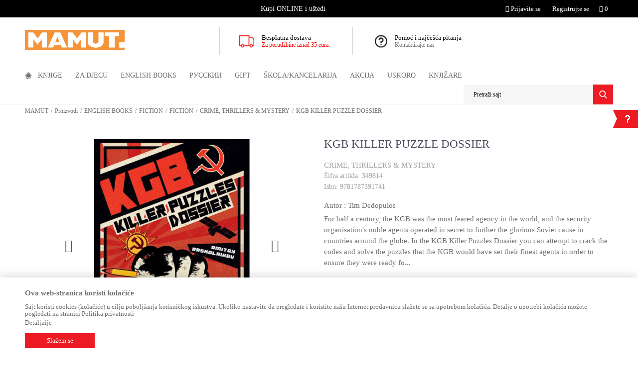

--- FILE ---
content_type: text/html; charset=UTF-8
request_url: http://www.mamut.me/crime-thrillers-mystery/127277-kgb-killer-puzzle-dossier
body_size: 29728
content:
<!DOCTYPE html>
<html lang="me">
<head>
            <meta name="viewport" content="width=device-width, initial-scale=1">
    
    <meta name="generator" content="NBSHOP 5.9.58" />
    <meta http-equiv="content-type" content="text/html; charset=UTF-8">
    <meta http-equiv="content-language" content="me" />
    <meta http-equiv="X-UA-Compatible" content="IE=edge">
    <meta name="theme-color" content="f59438">
    <meta name="msapplication-navbutton-color" content="f59438">
    <meta name="apple-mobile-web-app-status-bar-style" content="f59438">
    <link rel="canonical" href="https://www.mamut.me/crime-thrillers-mystery/127277-kgb-killer-puzzle-dossier" />
        <title>KGB KILLER PUZZLE DOSSIER - Tim Dedopulos | MAMUT</title>
    <meta name="title" content="KGB KILLER PUZZLE DOSSIER - Tim Dedopulos | MAMUT" />
    <meta name="description" content="For half a century, the KGB was the most feared agency in the world, and the security organisation's noble agents operated in secret to further the glorious Sov..." />
    <meta property="og:title" content="KGB KILLER PUZZLE DOSSIER - Tim Dedopulos | MAMUT"/>
    <meta property="og:type" content="article" />
    <meta property="og:url" content="http://www.mamut.me/crime-thrillers-mystery/127277-kgb-killer-puzzle-dossier" />
    <meta property="og:image" content="https://www.mamut.me/files/images/slike_proizvoda/349814.jpg"/>
    <meta property="og:image:url" content="https://www.mamut.me/files/images/slike_proizvoda/349814.jpg"/>
    <meta property="og:site_name" content="MAMUT"/>
    <meta property="og:description" content="For half a century, the KGB was the most feared agency in the world, and the security organisation's noble agents operated in secret to further the glorious Sov..."/>
    <meta property="fb:admins" content=""/>
    <meta itemprop="name" content="KGB KILLER PUZZLE DOSSIER - Tim Dedopulos | MAMUT">
    <meta itemprop="description" content="For half a century, the KGB was the most feared agency in the world, and the security organisation's noble agents operated in secret to further the glorious Sov...">
    <meta itemprop="image" content="https://www.mamut.me/files/images/slike_proizvoda/349814.jpg">
    <meta name="twitter:card" content="summary_large_image">
    <meta name="twitter:title" content="KGB KILLER PUZZLE DOSSIER - Tim Dedopulos | MAMUT">
    <meta name="twitter:description" content="For half a century, the KGB was the most feared agency in the world, and the security organisation's noble agents operated in secret to further the glorious Sov...">
    <meta name="twitter:image" content="https://www.mamut.me/files/images/slike_proizvoda/349814.jpg">
    <link rel="icon" type="image/vnd.microsoft.icon" href="https://www.mamut.me/files/images/mamut/favicon-32x32-mamut.png" />
    <link rel="shortcut icon" type="image/vnd.microsoft.icon" href="https://www.mamut.me/files/images/mamut/favicon-32x32-mamut.png" />
    <link rel="stylesheet" href="https://www.mamut.me/nb-public/themes/nbshop5_v5_8/_static/fonts/nbicon/style.css" type="text/css" />
        <link rel="stylesheet" href="https://www.mamut.me/nb-public/themes/nbshop5_vulkan/_static/css/nbcss/style.fonts.theme.css?ver=60_2.1" /><link rel="stylesheet" href="https://www.mamut.me/nb-public/themes/nbshop5_v5_8/_static/css/plugins/nb.core.plugins.min.css?ver=60_2.1" /><link rel="stylesheet" href="https://www.mamut.me/nb-public/themes/nbshop5_v5_8/_static/css/nbcss/style.fonts.css?ver=60_2.1" /><link rel="stylesheet" href="https://www.mamut.me/nb-public/themes/nbshop5_v5_8/_static/css/nbcss/style.typography.css?ver=60_2.1" /><link rel="stylesheet" href="https://www.mamut.me/nb-public/themes/nbshop5_vulkan/_static/css/nbcss/style.typography.theme.css?ver=60_2.1" /><link rel="stylesheet" href="https://www.mamut.me/nb-public/themes/nbshop5_v5_8/_static/css/nbcss/style.helper.css?ver=60_2.1" /><link rel="stylesheet" href="https://www.mamut.me/nb-public/themes/nbshop5_v5_8/_static/css/nbcss/style.animation.css?ver=60_2.1" /><link rel="stylesheet" href="https://www.mamut.me/nb-public/themes/nbshop5_v5_8/_static/css/nbcss/style.basic.css?ver=60_2.1" /><link rel="stylesheet" href="https://www.mamut.me/nb-public/themes/nbshop5_vulkan/_static/css/nbcss/style.basic.theme.css?ver=60_2.1" /><link rel="stylesheet" href="https://www.mamut.me/nb-public/themes/nbshop5_v5_8/_static/css/nbcss/style.article.css?ver=60_2.1" /><link rel="stylesheet" href="https://www.mamut.me/nb-public/themes/nbshop5_v5_8/_static/css/nbcss/style.product.css?ver=60_2.1" /><link rel="stylesheet" href="https://www.mamut.me/nb-public/themes/nbshop5_v5_8/_static/css/nbcss/style.cart.css?ver=60_2.1" /><link rel="stylesheet" href="https://www.mamut.me/nb-public/themes/nbshop5_v5_8/_static/css/nbcss/style.css?ver=60_2.1" /><link rel="stylesheet" href="https://www.mamut.me/nb-public/themes/nbshop5_v5_8/blocks/slider/headlines/style.css?ver=60_2.1" /><link rel="stylesheet" href="https://www.mamut.me/nb-public/themes/nbshop5_v5_8/blocks/slider/grid/style.css?ver=60_2.1" /><link rel="stylesheet" href="https://www.mamut.me/nb-public/themes/nbshop5_v5_8/blocks/breadcrumbs/style.css?ver=60_2.1" /><link rel="stylesheet" href="https://www.mamut.me/nb-public/themes/nbshop5_v5_8/blocks/product/images/gallery/style.css?ver=60_2.1" /><link rel="stylesheet" href="https://www.mamut.me/nb-public/themes/nbshop5_v5_8/blocks/product/images/main_slider/style.css?ver=60_2.1" /><link rel="stylesheet" href="https://www.mamut.me/nb-public/themes/nbshop5_v5_8/blocks/product/product_detail/favorite/style.css?ver=60_2.1" /><link rel="stylesheet" href="https://www.mamut.me/nb-public/themes/nbshop5_v5_8/blocks/social/detail_social_share/style.css?ver=60_2.1" /><link rel="stylesheet" href="https://www.mamut.me/nb-public/themes/nbshop5_v5_8/blocks/product/product_detail/product_info/style.css?ver=60_2.1" /><link rel="stylesheet" href="https://www.mamut.me/nb-public/themes/nbshop5_v5_8/blocks/product/product_detail/product_rate/style.css?ver=60_2.1" /><link rel="stylesheet" href="https://www.mamut.me/nb-public/themes/nbshop5_v5_8/blocks/product/product_size/style.css?ver=60_2.1" /><link rel="stylesheet" href="https://www.mamut.me/nb-public/themes/nbshop5_v5_8/blocks/product/product_detail/quantity_circle/style.css?ver=60_2.1" /><link rel="stylesheet" href="https://www.mamut.me/nb-public/themes/nbshop5_v5_8/blocks/product/product_detail/product_buy/style.css?ver=60_2.1" /><link rel="stylesheet" href="https://www.mamut.me/nb-public/themes/nbshop5_v5_8/blocks/product/product_detail/product_buy_not_available/style.css?ver=60_2.1" /><link rel="stylesheet" href="https://www.mamut.me/nb-public/themes/nbshop5_v5_8/blocks/product/product_slider/service_product/style.css?ver=60_2.1" /><link rel="stylesheet" href="https://www.mamut.me/nb-public/themes/nbshop5_v5_8/blocks/product/product_detail/product_not_allowed_buy/style.css?ver=60_2.1" /><link rel="stylesheet" href="https://www.mamut.me/nb-public/themes/nbshop5_v5_8/blocks/slider/toggle_banner/style.css?ver=60_2.1" /><link rel="stylesheet" href="https://www.mamut.me/nb-public/themes/nbshop5_v5_8/blocks/product/tabs/style.css?ver=60_2.1" /><link rel="stylesheet" href="https://www.mamut.me/nb-public/themes/nbshop5_v5_8/blocks/comments/comments_two/style.css?ver=60_2.1" /><link rel="stylesheet" href="https://www.mamut.me/nb-public/themes/nbshop5_v5_8/blocks/comments/comments_content/style.css?ver=60_2.1" /><link rel="stylesheet" href="https://www.mamut.me/nb-public/themes/nbshop5_v5_8/blocks/product/product_slider/simmilar_product_vertial/style.css?ver=60_2.1" /><link rel="stylesheet" href="https://www.mamut.me/nb-public/themes/nbshop5_v5_8/blocks/footer/newsletter/style.css?ver=60_2.1" /><link rel="stylesheet" href="https://www.mamut.me/nb-public/themes/nbshop5_v5_8/blocks/social/social_icons/style.css?ver=60_2.1" /><link rel="stylesheet" href="https://www.mamut.me/nb-public/themes/nbshop5_v5_8/blocks/footer/payment_card/style.css?ver=60_2.1" /><link rel="stylesheet" href="https://www.mamut.me/nb-public/themes/nbshop5_v5_8/blocks/footer/disclaimer/style.css?ver=60_2.1" /><link rel="stylesheet" href="https://www.mamut.me/nb-public/themes/nbshop5_v5_8/blocks/footer/copyright/style.css?ver=60_2.1" /><link rel="stylesheet" href="https://www.mamut.me/nb-public/themes/nbshop5_v5_8/blocks/modals/popup_notification/style.css?ver=60_2.1" /><link rel="stylesheet" href="https://www.mamut.me/nb-public/themes/nbshop5_v5_8/blocks/product/product_details_iframe/style.css?ver=60_2.1" /><link rel="stylesheet" href="https://www.mamut.me/nb-public/themes/nbshop5_v5_8/blocks/product/images/gallery/style.css?ver=60_2.1" /><link rel="stylesheet" href="https://www.mamut.me/nb-public/themes/nbshop5_v5_8/blocks/product/product_detail/product_info/style.css?ver=60_2.1" /><link rel="stylesheet" href="https://www.mamut.me/nb-public/themes/nbshop5_v5_8/blocks/product/images/main_slider/style.css?ver=60_2.1" /><link rel="stylesheet" href="https://www.mamut.me/nb-public/themes/nbshop5_v5_8/blocks/product/product_detail/favorite/style.css?ver=60_2.1" /><link rel="stylesheet" href="https://www.mamut.me/nb-public/themes/nbshop5_v5_8/blocks/product/product_details_timer/style.css?ver=60_2.1" /><link rel="stylesheet" href="https://www.mamut.me/nb-public/themes/nbshop5_v5_8/blocks/product/product_size/style.css?ver=60_2.1" /><link rel="stylesheet" href="https://www.mamut.me/nb-public/themes/nbshop5_v5_8/blocks/product/product_detail/quantity_circle/style.css?ver=60_2.1" /><link rel="stylesheet" href="https://www.mamut.me/nb-public/themes/nbshop5_v5_8/blocks/product/product_detail/product_buy/style.css?ver=60_2.1" /><link rel="stylesheet" href="https://www.mamut.me/nb-public/themes/nbshop5_v5_8/blocks/product/product_detail/product_buy_bobble/style.css?ver=60_2.1" /><link rel="stylesheet" href="https://www.mamut.me/nb-public/themes/nbshop5_vulkan/_static/css/nbcss/style.theme.css?ver=60_2.1" /><link rel="stylesheet" href="https://www.mamut.me/nb-public/themes/nbshop5_v5_8/_static/css/nbcss/style.responsive.md.css?ver=60_2.1" /><link rel="stylesheet" href="https://www.mamut.me/nb-public/themes/nbshop5_vulkan/_static/css/nbcss/style.responsive.theme.md.css?ver=60_2.1" /><link rel="stylesheet" href="https://www.mamut.me/nb-public/themes/nbshop5_v5_8/_static/css/nbcss/style.responsive.sm.css?ver=60_2.1" /><link rel="stylesheet" href="https://www.mamut.me/nb-public/themes/nbshop5_vulkan/_static/css/nbcss/style.responsive.theme.sm.css?ver=60_2.1" /><link rel="stylesheet" href="https://www.mamut.me/nb-public/themes/nbshop5_v5_8/_static/css/nbcss/style.responsive.xs.css?ver=60_2.1" /><link rel="stylesheet" href="https://www.mamut.me/nb-public/themes/nbshop5_vulkan/_static/css/nbcss/style.responsive.theme.xs.css?ver=60_2.1" /><link rel="stylesheet" href="https://www.mamut.me/nb-public/themes/nbshop5_v5_8/_static/css/nbcss/style.responsive.xxs.css?ver=60_2.1" /><link rel="stylesheet" href="https://www.mamut.me/nb-public/themes/nbshop5_vulkan/_static/css/nbcss/style.responsive.theme.xxs.css?ver=60_2.1" />        <script type="text/javascript">
        var nb_site_url  = 'https://www.mamut.me';
        var nb_site_url_with_country_lang  = 'https://www.mamut.me';
        var nb_cart_page_url = 'https://www.mamut.me/kupovina';
        var nb_active_page_url = 'http://www.mamut.me/crime-thrillers-mystery/127277-kgb-killer-puzzle-dossier';
        var nb_type_page = 'product';
        var nb_type_page_object_id = '127277';
        var nb_enable_lang = '';
        var nb_url_end_slesh = '';
        var promoModalPopNumberDaysInit = 10;
        var showAllwaysOnHomePage = false;
        var resetCookieConfirm = false;
        var flowplayeryToken = '';
            </script>
        <!-- Global site tag (gtag.js) - Google Analytics -->
<script async src="https://www.googletagmanager.com/gtag/js?id=UA-173939681-1"></script>
<script>
  window.dataLayer = window.dataLayer || [];
  function gtag(){dataLayer.push(arguments);}
  gtag('js', new Date());

  gtag('config', 'UA-173939681-1');
</script>

<script src="//code.jivosite.com/widget/qp8hu8JwTq" async></script>
<meta name="google-site-verification" content="Tvj4anWI0b-PVQE3JwSeOtd1woc33jh5TUeQJjrhues" />

<!-- Facebook Pixel Code -->

<script>

  !function(f,b,e,v,n,t,s)

  {if(f.fbq)return;n=f.fbq=function(){n.callMethod?

  n.callMethod.apply(n,arguments):n.queue.push(arguments)};

  if(!f._fbq)f._fbq=n;n.push=n;n.loaded=!0;n.version='2.0';

  n.queue=[];t=b.createElement(e);t.async=!0;

  t.src=v;s=b.getElementsByTagName(e)[0];

  s.parentNode.insertBefore(t,s)}(window, document,'script',

  'https://connect.facebook.net/en_US/fbevents.js');

  fbq('init', '906739719864584');

  fbq('track', 'PageView');

</script>

<noscript><img height="1" width="1" style="display:none"

  src="https://www.facebook.com/tr?id=906739719864584&ev=PageView&noscript=1"

/></noscript>

<!-- End Facebook Pixel Code --></head>
<body class="cc-mne lc-me uc-product_list tp-product bt-mamut-me b2c-users ">

<div class="header">

    <div class="header-top">

        <div class="container">

            <div class="block nav-mobile-icon">
    <i class="icon fa fa-bars" aria-hidden="true"></i>
</div>            <div class="row">
                <div class="hidden-xs col-sm-6 col-md-3 col-lg-4">
                    
                </div>
                <div class="hidden-xs hidden-sm col-md-5 col-lg-4 midle-coll">

                    

    <div class="block slider handlines-sldier appear">

        <div class="slider-init"
             data-gtm-slider-items="1"
             data-gtm-slider-position="Headlines" >

            
                <div class="item"
                     data-gtm-slider-name="Kupi ONLINE i uštedi"
                     data-gtm-slider-creative=""
                     data-gtm-slider-id="62"
                     data-promotion-item-id="62">

                    <div class="content">
                        <div class="text-wrapper">
                            <div class="title">Kupi ONLINE i uštedi</div>
                            <div class="description"></div>
                            
                        </div>
                    </div>

                </div>

            
        </div>

        <div class="slider-arrows slider-navigation-absolute"></div>

    </div>


                </div>
                <div class="col-xs-12 col-sm-6 col-md-4">

                    <div id="miniCartContent" class="block miniCartContent header-cart"></div>
                    
<div id="miniFavContent" class="block header-favorite header-favorite-simple miniFavContent">
    <a href="https://www.mamut.me/omiljeno/product" title="Omiljeno">

        <div class="icon-wrapper">
            <i class="icon fa fa-heart-o" aria-hidden="true"></i>
            <span class="description">Omiljeno</span>
        </div>
        <div class="header-carthor-total favorite-header-total">0</div>

    </a>
</div>
                        <nav class="block user">
    <ul class="nav nav-simple">
                    
                    <li class="item item-login">
                        <a class="login-btn"  href="" data-permalink="https://www.mamut.me/prijava" title="Prijavite se" data-toggle="modal" data-target="#login_modal">
                            <i class="icon fa fa-user" aria-hidden="true"></i>
                            <span>Prijavite se</span>
                        </a>
                    </li>

            
            <li class="item item-register">
                <a class="register-btn" href="" data-permalink="https://www.mamut.me/registracija" title="Registrujte se" data-toggle="modal" data-target="#register_modal">
                    Registrujte se                </a>
            </li>

                
    </ul>
</nav>
   
                </div>
            </div>
        </div>

    </div>

    <div class="container">
        <div class="row">

            <div class="col-xs-12 col-sm-3 col-md-4">
                <div itemscope itemtype="http://schema.org/Organization" class="block logo" >
    <a itemprop="url" href="https://www.mamut.me" title="MAMUT">
        <img itemprop="logo" src="/files/images/mamut/logo/mamut-logo.png" class="img-responsive lozad"  title="MAMUT" alt="MAMUT">
    </a>
</div>            </div>

            <div class="hidden-xs col-sm-9 col-md-8">
                    <div class="block slider-static grid-slider intro-slider" data-gtm-slider-position="Intro - Iznad glavnog slajdera" >
                <div class="row ">
                            <div class="item  col-xs-4 col-sm-4 col-md-4 col-lg-4 "
                     data-gtm-slider-name="Besplatna dostava "
                     data-gtm-slider-creative="Za sve porudžbine preko 35 eur"
                     data-gtm-slider-id="4"
                     data-promotion-item-id="4">

                                                                        <div class="img-wrapper">
                                                                    <div class="main-img ">
                                                                                    <a href="https//mamut.me/isporuka?utm_source=slider&utm_medium=site&utm_campaign=Besplatna-dostava" target="_self" title="Besplatna dostava ">
                                                                                    <img src="/files/images/vulkan/header_icon.png" class="img-responsive lozad" alt="Besplatna dostava " />
                                                                                    </a>
                                                                            </div>
                                                                                            </div>
                        
                    
                        <div class="content">
                                                            <div class="text-wrapper">
                                                                        <a href="https//mamut.me/isporuka?utm_source=slider&utm_medium=site&utm_campaign=Besplatna-dostava" target="_self" title="Besplatna dostava ">
                                                                                                                            <div class="title">Besplatna dostava </div>
                                                                                                                            <div class="description"><p><span style="color:#FF0000">Za porudžbine iznad 35&nbsp;eura.</span></p>
</div>
                                                                                                                    </a>
                                                                </div>
                                                                                                                        <div class="btn-wrapper">
                                                                            <a href="https//mamut.me/isporuka?utm_source=slider&utm_medium=site&utm_campaign=Besplatna-dostava" target="_self" class="btn btn-slider" title="Za sve porudžbine preko 35 eur">Za sve porudžbine preko 35 eur</a>
                                                                    </div>
                            
                            
                            
                        </div>
                                            
                </div>
                            <div class="item  col-xs-4 col-sm-4 col-md-4 col-lg-4 "
                     data-gtm-slider-name="Pomoć i najčešća pitanja"
                     data-gtm-slider-creative="Kontaktirajte nas"
                     data-gtm-slider-id="5"
                     data-promotion-item-id="5">

                                                                        <div class="img-wrapper">
                                                                    <div class="main-img ">
                                                                                    <a href="https://mamut.me/najcesca-pitanja?utm_source=slider&utm_medium=site&utm_campaign=Pomoc-i-najcesca-pitanja" target="_self" title="Pomoć i najčešća pitanja">
                                                                                    <img src="/files/images/vulkan/header_icon_2.png" class="img-responsive lozad" alt="Pomoć i najčešća pitanja" />
                                                                                    </a>
                                                                            </div>
                                                                                            </div>
                        
                    
                        <div class="content">
                                                            <div class="text-wrapper">
                                                                        <a href="https://mamut.me/najcesca-pitanja?utm_source=slider&utm_medium=site&utm_campaign=Pomoc-i-najcesca-pitanja" target="_self" title="Pomoć i najčešća pitanja">
                                                                                                                            <div class="title">Pomoć i najčešća pitanja</div>
                                                                                                                            <div class="description"><p>Kontaktirajte nas</p>
</div>
                                                                                                                    </a>
                                                                </div>
                                                                                                                        <div class="btn-wrapper">
                                                                            <a href="https://mamut.me/najcesca-pitanja?utm_source=slider&utm_medium=site&utm_campaign=Pomoc-i-najcesca-pitanja" target="_self" class="btn btn-slider" title="Kontaktirajte nas">Kontaktirajte nas</a>
                                                                    </div>
                            
                            
                            
                        </div>
                                            
                </div>
                    </div>
            </div>
            </div>

        </div>
    </div>

    <div class="block main-4level ">
    <nav class="nav nav-main-wrapper ease hidden-fullscreen  ">

                <div class="container">
                        
            
            <ul class="nav-main list-inline">

                <div class="nav-main-toplang country-button"></div>
                <div class="nav-main-useractions"></div>

                <li class="has-bg">
                                <a href="https://www.mamut.me/" target="_self" title="Početna"><span>Početna</span> </a><img src="/files/images/vulkan/home_icon.png" alt="Početna" title="Početna" class="highlight-bg lozad"></li><li class="level4">
                                <a href="https://www.mamut.me/domace-knjige" target="_self" title="Knjige"><span>Knjige</span><i class="icon fa fa-angle-down hidden-xs"></i><i class="icon fa fa-angle-right visible-xs"></i> </a><div class="nav-main-submenu-wrapper ease hidden">
                            <div class="container">
                                <ul class="nav-main-submenu"><li class="slider_menu_romani">
                                <a target="_self" href="https://www.mamut.me/romani" title="ROMANI"><h5>ROMANI</h5><i class="icon fa fa-angle-down hidden-xs"></i><i class="icon fa fa-angle-right visible-xs"></i></a><div class="nav-main-dropdown-wrapper ease hidden">
                                <div class="nav-main-dropdown">
                                    <div class="container">
                                        <div class="nav-main-dropdown-inner">
                                            <div class="row"><div class="col-xs-12 col-sm-4 col-md-3  ">
                                <div class="nav-main-dropdown-item clearfix">
                                    <a target="_self" href="https://www.mamut.me/savremeni-roman" title="ROMANI"><div class="heading-wrapper heading-wrapper-inline clearfix" >
                                    <h5>ROMANI</h5></div></a><ul class=""><li class="ease-slow last-level "><a target="_self" href="https://www.mamut.me/savremeni-roman" title="Savremeni roman">Savremeni roman</a></li><li class="ease-slow last-level "><a target="_self" href="https://www.mamut.me/domaci-autori" title="Domaći autori">Domaći autori</a></li><li class="ease-slow last-level "><a target="_self" href="https://www.mamut.me/opsta-knjizevnost" title="Opšta književnost">Opšta književnost</a></li><li class="ease-slow last-level "><a target="_self" href="https://www.mamut.me/biografije" title="Biografije">Biografije</a></li><li class="ease-slow last-level "><a target="_self" href="https://www.mamut.me/romani" title="SVI ROMANI">SVI ROMANI</a></li></ul></div></div><div class="col-xs-12 col-sm-4 col-md-3  ">
                                <div class="nav-main-dropdown-item clearfix">
                                    <a target="_self" href="https://www.mamut.me/#" title="IZDVAJAMO"><div class="heading-wrapper heading-wrapper-inline clearfix" >
                                    <h5>IZDVAJAMO</h5></div></a><ul class=""><li class="ease-slow last-level "><a target="_self" href="https://www.mamut.me/trileri-misterije" title="Trileri i misterije">Trileri i misterije</a></li><li class="ease-slow last-level "><a target="_self" href="https://www.mamut.me/klasici" title="Klasici">Klasici</a></li><li class="ease-slow last-level "><a target="_self" href="https://www.mamut.me/ljubavni-roman" title="Ljubavni roman">Ljubavni roman</a></li><li class="ease-slow last-level "><a target="_self" href="https://www.mamut.me/domaci-klasici" title="Domaći klasici">Domaći klasici</a></li><li class="ease-slow last-level "><a target="_self" href="https://www.mamut.me/fantastika" title="Fantastika">Fantastika</a></li></ul></div></div><div class="col-xs-12 col-sm-4 col-md-3  ">
                                <div class="nav-main-dropdown-item clearfix">
                                    <a target="_self" href="https://www.mamut.me/#" title="CJENOVNI RANG"><div class="heading-wrapper heading-wrapper-inline clearfix" >
                                    <h5>CJENOVNI RANG</h5></div></a><ul class=""><li class="ease-slow last-level "><a target="_self" href="https://www.mamut.me/romani/?prices=0-2" title="Od 0 do 2.00 EUR">Od 0 do 2.00 EUR</a></li><li class="ease-slow last-level "><a target="_self" href="https://www.mamut.me/romani/?prices=2-5" title="Od 2.01 do 5.00 EUR">Od 2.01 do 5.00 EUR</a></li><li class="ease-slow last-level "><a target="_self" href="https://www.mamut.me/romani/?prices=5-8" title="Od 5.01 do 8.00 EUR">Od 5.01 do 8.00 EUR</a></li><li class="ease-slow last-level "><a target="_self" href="https://www.mamut.me/romani/?prices=8-10" title="Od 8.01 do 10.00 EUR">Od 8.01 do 10.00 EUR</a></li><li class="ease-slow last-level "><a target="_self" href="https://www.mamut.me/romani/?prices=10-15" title="Od 10.01 do 15.00 EUR">Od 10.01 do 15.00 EUR</a></li><li class="ease-slow last-level "><a target="_self" href="https://www.mamut.me/romani/?prices=15-20" title="Od 15.01 do 20.00 EUR">Od 15.01 do 20.00 EUR</a></li><li class="ease-slow last-level "><a target="_self" href="https://www.mamut.me/romani/?prices=20-25" title="Od 20.01 do 25.00 EUR">Od 20.01 do 25.00 EUR</a></li><li class="ease-slow last-level "><a target="_self" href="https://www.mamut.me/romani/?prices=25-350" title="Preko 25.00 EUR">Preko 25.00 EUR</a></li></ul></div></div><div class="col-xs-12 col-sm-4 col-md-3  ">
                                <div class="nav-main-dropdown-item clearfix">
                                    <a target="_self" href="https://www.mamut.me/#" title="NAJPOPULARNIJI NASLOVI"><div class="heading-wrapper heading-wrapper-inline clearfix" >
                                    <h5>NAJPOPULARNIJI NASLOVI</h5></div></a></div></div>

    <div class="block slider slider-wrapper slider-menu slider-menu_romani col-sm-3 ">

        

        <div class="slider-init"  data-gtm-slider-items="2"
             data-gtm-slider-position="Romani">

            
                <div class="item"
                     data-gtm-slider-name="ŠTA ZNAM O LJUBAVI"
                     data-gtm-slider-creative=""
                     data-gtm-slider-id="152">
                                            <a href="https://www.mamut.me/ljubavni-roman/98391-sta-znam-o-ljubavi?utm_source=slider&utm_medium=site&utm_campaign=STA-ZNAM-O-LJUBAVI" title="ŠTA ZNAM O LJUBAVI">

                            <div class="img-wrapper">
                                <img src="/files/images/mamut/meni/romani/349230_600_600px.jpg" class="img-responsive lozad" alt="ŠTA ZNAM O LJUBAVI" />

                            </div>
                        </a>
                                        <div class="content">

                        <div class="text-wrapper">
                            <div class="title">ŠTA ZNAM O LJUBAVI</div>
                            <div class="description"></div>
                        </div>

                    </div>
                </div>

            
                <div class="item"
                     data-gtm-slider-name="OSTRVO PELIKANA"
                     data-gtm-slider-creative=""
                     data-gtm-slider-id="125">
                                            <a href="https://www.mamut.me/domaci-roman/96091-ostrvo-pelikana?utm_source=slider&utm_medium=site&utm_campaign=OSTRVO-PELIKANA" title="OSTRVO PELIKANA">

                            <div class="img-wrapper">
                                <img src="/files/images/mamut/meni/romani/348463_600_600px.jpg" class="img-responsive lozad" alt="OSTRVO PELIKANA" />

                            </div>
                        </a>
                                        <div class="content">

                        <div class="text-wrapper">
                            <div class="title">OSTRVO PELIKANA</div>
                            <div class="description"></div>
                        </div>

                    </div>
                </div>

            
        </div>
        <div class="slider-arrows slider-navigation-absolute"></div>

    </div>
    
</div></div></div></div></div></li><li class="slider_menu_ya">
                                <a target="_self" href="https://www.mamut.me/tinejdz-i-ya" title="TINEJDŽ I YA"><h5>TINEJDŽ I YA</h5><i class="icon fa fa-angle-down hidden-xs"></i><i class="icon fa fa-angle-right visible-xs"></i></a><div class="nav-main-dropdown-wrapper ease hidden">
                                <div class="nav-main-dropdown">
                                    <div class="container">
                                        <div class="nav-main-dropdown-inner">
                                            <div class="row"><div class="col-xs-12 col-sm-4 col-md-3  ">
                                <div class="nav-main-dropdown-item clearfix">
                                    <a target="_self" href="https://www.mamut.me/tinejdz-i-ya" title="TINEJDŽ I YA"><div class="heading-wrapper heading-wrapper-inline clearfix" >
                                    <h5>TINEJDŽ I YA</h5></div></a><ul class=""><li class="ease-slow last-level "><a target="_self" href="https://www.mamut.me/tinejdz-i-ya-roman" title="TINEJDŽ I YA romani">TINEJDŽ I YA romani</a></li><li class="ease-slow last-level "><a target="_self" href="https://www.mamut.me/tinejdz-i-ya-prirucnici" title="TINEJDŽ I YA priručnici">TINEJDŽ I YA priručnici</a></li><li class="ease-slow last-level "><a target="_self" href="https://www.mamut.me/tinejdz-i-ya" title="TINEJDŽ I YA - SVE">TINEJDŽ I YA - SVE</a></li></ul></div></div><div class="col-xs-12 col-sm-4 col-md-3  ">
                                <div class="nav-main-dropdown-item clearfix">
                                    <a target="_self" href="https://www.mamut.me/#" title="NAJPRODAVANIJI NASLOVI"><div class="heading-wrapper heading-wrapper-inline clearfix" >
                                    <h5>NAJPRODAVANIJI NASLOVI</h5></div></a><ul class=""><li class="ease-slow last-level "><a target="_self" href="http://mamut.me/tinejdz-i-ya-roman/49568-ja-sam-mala-buntovnica" title="Ja sam mala buntovnica">Ja sam mala buntovnica</a></li><li class="ease-slow last-level "><a target="_self" href="http://mamut.me/tinejdz-i-ya-prirucnici/26049-svastara-za-devojcice" title="Svaštara za devojčice">Svaštara za devojčice</a></li><li class="ease-slow last-level "><a target="_self" href="http://mamut.me/tinejdz-i-ya-prirucnici/32622-sve-o-meni" title="Sve o meni">Sve o meni</a></li><li class="ease-slow last-level "><a target="_self" href="http://mamut.me/tinejdz-i-ya-prirucnici/40666-nemoj-biti-taj-l1k" title="Nemoj biti taj l1k">Nemoj biti taj l1k</a></li><li class="ease-slow last-level "><a target="_self" href="http://mamut.me/tinejdz-i-ya-roman/45862-golden-sky" title="Golden Sky">Golden Sky</a></li></ul></div></div><div class="col-xs-12 col-sm-4 col-md-3  ">
                                <div class="nav-main-dropdown-item clearfix">
                                    <a target="_self" href="https://www.mamut.me/#" title="CJENOVNI RANG"><div class="heading-wrapper heading-wrapper-inline clearfix" >
                                    <h5>CJENOVNI RANG</h5></div></a><ul class=""><li class="ease-slow last-level "><a target="_self" href="https://www.mamut.me/ya/?prices=0-5" title="Od 0 do 5.00 EUR">Od 0 do 5.00 EUR</a></li><li class="ease-slow last-level "><a target="_self" href="https://www.mamut.me/ya/?prices=5-10" title="Od 5.01 do 10.00 EUR">Od 5.01 do 10.00 EUR</a></li><li class="ease-slow last-level "><a target="_self" href="https://www.mamut.me/ya/?prices=10-150" title="Preko 10.00 EUR">Preko 10.00 EUR</a></li></ul></div></div><div class="col-xs-12 col-sm-4 col-md-3  ">
                                <div class="nav-main-dropdown-item clearfix">
                                    <a target="_self" href="https://www.mamut.me/#" title="NAJPOPULARNIJI NASLOVI"><div class="heading-wrapper heading-wrapper-inline clearfix" >
                                    <h5>NAJPOPULARNIJI NASLOVI</h5></div></a></div></div>

    <div class="block slider slider-wrapper slider-menu slider-menu_ya col-sm-3 ">

        

        <div class="slider-init"  data-gtm-slider-items="2"
             data-gtm-slider-position="TINEJDŽ I YA">

            
                <div class="item"
                     data-gtm-slider-name="ŽELIM TE ZAUVEK"
                     data-gtm-slider-creative=""
                     data-gtm-slider-id="132">
                                            <a href="https://www.mamut.me/proizvodi/96178-zelim-te-zauvek-dzastin-a-rejnolds?utm_source=slider&utm_medium=site&utm_campaign=ZELIM-TE-ZAUVEK" title="ŽELIM TE ZAUVEK">

                            <div class="img-wrapper">
                                <img src="/files/images/mamut/meni/tinejdziya/349148_600_600px.jpg" class="img-responsive lozad" alt="ŽELIM TE ZAUVEK" />

                            </div>
                        </a>
                                        <div class="content">

                        <div class="text-wrapper">
                            <div class="title">ŽELIM TE ZAUVEK</div>
                            <div class="description"></div>
                        </div>

                    </div>
                </div>

            
                <div class="item"
                     data-gtm-slider-name="NEKO OD NAS JE SLEDEĆI"
                     data-gtm-slider-creative=""
                     data-gtm-slider-id="153">
                                            <a href="https://www.mamut.me/proizvodi/98341-neko-od-nas-je-sledeci?utm_source=slider&utm_medium=site&utm_campaign=NEKO-OD-NAS-JE-SLEDECI" title="NEKO OD NAS JE SLEDEĆI">

                            <div class="img-wrapper">
                                <img src="/files/images/mamut/meni/tinejdziya/349165_600_600px.jpg" class="img-responsive lozad" alt="NEKO OD NAS JE SLEDEĆI" />

                            </div>
                        </a>
                                        <div class="content">

                        <div class="text-wrapper">
                            <div class="title">NEKO OD NAS JE SLEDEĆI</div>
                            <div class="description"></div>
                        </div>

                    </div>
                </div>

            
        </div>
        <div class="slider-arrows slider-navigation-absolute"></div>

    </div>
    
</div></div></div></div></div></li><li class="slider_menu_opsta_interesovanja">
                                <a target="_self" href="https://www.mamut.me/opsta-interesovanja-domace-knjige" title="OPŠTA INTERESOVANJA"><h5>OPŠTA INTERESOVANJA</h5><i class="icon fa fa-angle-down hidden-xs"></i><i class="icon fa fa-angle-right visible-xs"></i></a><div class="nav-main-dropdown-wrapper ease hidden">
                                <div class="nav-main-dropdown">
                                    <div class="container">
                                        <div class="nav-main-dropdown-inner">
                                            <div class="row"><div class="col-xs-12 col-sm-4 col-md-3  ">
                                <div class="nav-main-dropdown-item clearfix">
                                    <a target="_self" href="https://www.mamut.me/opsta-interesovanja-domace-knjige" title="OPŠTA INTERESOVANJA"><div class="heading-wrapper heading-wrapper-inline clearfix" >
                                    <h5>OPŠTA INTERESOVANJA</h5></div></a><ul class=""><li class="ease-slow last-level "><a target="_self" href="https://www.mamut.me/popularna-nauka-opsta-interesovanja" title="Popularna nauka">Popularna nauka</a></li><li class="ease-slow last-level "><a target="_self" href="https://www.mamut.me/hobi-i-razonoda" title="Hobi i razonoda">Hobi i razonoda</a></li><li class="ease-slow last-level "><a target="_self" href="https://www.mamut.me/zdravlje-porodica-i-zivotni-stil" title="Zdravlje, porodica i životni stil">Zdravlje, porodica i životni stil</a></li><li class="ease-slow last-level "><a target="_self" href="https://www.mamut.me/turisticka-putovanja" title="Turistička putovanja">Turistička putovanja</a></li><li class="ease-slow last-level "><a target="_self" href="https://www.mamut.me/dom-i-vrt" title="Dom i vrt">Dom i vrt</a></li><li class="ease-slow last-level "><a target="_self" href="https://www.mamut.me/sport" title="Sport">Sport</a></li><li class="ease-slow last-level "><a target="_self" href="https://www.mamut.me/zanatske-knjige-opsteg-interesovanja" title="Zanati">Zanati</a></li><li class="ease-slow last-level "><a target="_self" href="https://www.mamut.me/opsta-interesovanja-domace-knjige" title="OPŠTA INTERESOVANJA - SVE">OPŠTA INTERESOVANJA - SVE</a></li></ul></div></div><div class="col-xs-12 col-sm-4 col-md-3  ">
                                <div class="nav-main-dropdown-item clearfix">
                                    <a target="_self" href="https://www.mamut.me/#" title="IZDVAJAMO"><div class="heading-wrapper heading-wrapper-inline clearfix" >
                                    <h5>IZDVAJAMO</h5></div></a><ul class=""><li class="ease-slow last-level "><a target="_self" href="https://www.mamut.me/popularna-psihologija" title="Popularna psihologija">Popularna psihologija</a></li><li class="ease-slow last-level "><a target="_self" href="https://www.mamut.me/atlasi-i-vodici" title="Vodiči">Vodiči</a></li><li class="ease-slow last-level "><a target="_self" href="https://www.mamut.me/kulinarstvo" title="Kulinarstvo">Kulinarstvo</a></li><li class="ease-slow last-level "><a target="_self" href="https://www.mamut.me/gift-knjige" title="Gift knjige">Gift knjige</a></li><li class="ease-slow last-level "><a target="_self" href="https://www.mamut.me/strip" title="Strip">Strip</a></li></ul></div></div><div class="col-xs-12 col-sm-4 col-md-3  ">
                                <div class="nav-main-dropdown-item clearfix">
                                    <a target="_self" href="https://www.mamut.me/#" title="CJENOVNI RANG"><div class="heading-wrapper heading-wrapper-inline clearfix" >
                                    <h5>CJENOVNI RANG</h5></div></a><ul class=""><li class="ease-slow last-level "><a target="_self" href="https://www.mamut.me/opsta-interesovanja-domace-knjige/?prices=0-2" title="Od 0 do 2.00 EUR">Od 0 do 2.00 EUR</a></li><li class="ease-slow last-level "><a target="_self" href="https://www.mamut.me/opsta-interesovanja-domace-knjige/?prices=2-5" title="Od 2.01 do 5.00 EUR">Od 2.01 do 5.00 EUR</a></li><li class="ease-slow last-level "><a target="_self" href="https://www.mamut.me/opsta-interesovanja-domace-knjige/?prices=5-8" title="Od 5.01 do 8.00 EUR">Od 5.01 do 8.00 EUR</a></li><li class="ease-slow last-level "><a target="_self" href="https://www.mamut.me/opsta-interesovanja-domace-knjige/?prices=8-10" title="Od 8.01 do 10.00 EUR">Od 8.01 do 10.00 EUR</a></li><li class="ease-slow last-level "><a target="_self" href="https://www.mamut.me/opsta-interesovanja-domace-knjige/?prices=10-15" title="Od 10.01 do 15.00 EUR">Od 10.01 do 15.00 EUR</a></li><li class="ease-slow last-level "><a target="_self" href="https://www.mamut.me/opsta-interesovanja-domace-knjige/?prices=15-20" title="Od 15.01 do 20.00 EUR">Od 15.01 do 20.00 EUR</a></li><li class="ease-slow last-level "><a target="_self" href="https://www.mamut.me/opsta-interesovanja-domace-knjige/?prices=20-25" title="Od 20.01 do 25.00 EUR">Od 20.01 do 25.00 EUR</a></li><li class="ease-slow last-level "><a target="_self" href="https://www.mamut.me/opsta-interesovanja-domace-knjige/?prices=25-350" title="Preko 25.00 EUR">Preko 25.00 EUR</a></li></ul></div></div><div class="col-xs-12 col-sm-4 col-md-3  ">
                                <div class="nav-main-dropdown-item clearfix">
                                    <a target="_self" href="https://www.mamut.me/" title="NAJPOPULARNIJI NASLOVI"><div class="heading-wrapper heading-wrapper-inline clearfix" >
                                    <h5>NAJPOPULARNIJI NASLOVI</h5></div></a></div></div>

    <div class="block slider slider-wrapper slider-menu slider-menu_opsta_interesovanja col-sm-3 ">

        

        <div class="slider-init"  data-gtm-slider-items="2"
             data-gtm-slider-position="Opsta interesovanja">

            
                <div class="item"
                     data-gtm-slider-name="MISTERIJE I KAKO IH SE REŠITI"
                     data-gtm-slider-creative=""
                     data-gtm-slider-id="123">
                                            <a href="https://www.mamut.me/popularna-nauka/98426-misterije-i-kako-ih-se-resiti?utm_source=slider&utm_medium=site&utm_campaign=MISTERIJE-I-KAKO-IH-SE-RESITI" title="MISTERIJE I KAKO IH SE REŠITI">

                            <div class="img-wrapper">
                                <img src="/files/images/mamut/meni/opsta_interesovanja/349322_600_600px.jpg" class="img-responsive lozad" alt="MISTERIJE I KAKO IH SE REŠITI" />

                            </div>
                        </a>
                                        <div class="content">

                        <div class="text-wrapper">
                            <div class="title">MISTERIJE I KAKO IH SE REŠITI</div>
                            <div class="description"></div>
                        </div>

                    </div>
                </div>

            
                <div class="item"
                     data-gtm-slider-name="OKRUŽENI LOŠIM ŠEFOVIMA"
                     data-gtm-slider-creative=""
                     data-gtm-slider-id="106">
                                            <a href="https://www.mamut.me/popularna-psihologija/98427-okruzeni-losim-sefovima?utm_source=slider&utm_medium=site&utm_campaign=OKRUZENI-LOSIM-SEFOVIMA" title="OKRUŽENI LOŠIM ŠEFOVIMA">

                            <div class="img-wrapper">
                                <img src="/files/images/mamut/meni/opsta_interesovanja/349323_600_600px.jpg" class="img-responsive lozad" alt="OKRUŽENI LOŠIM ŠEFOVIMA" />

                            </div>
                        </a>
                                        <div class="content">

                        <div class="text-wrapper">
                            <div class="title">OKRUŽENI LOŠIM ŠEFOVIMA</div>
                            <div class="description"></div>
                        </div>

                    </div>
                </div>

            
        </div>
        <div class="slider-arrows slider-navigation-absolute"></div>

    </div>
    
</div></div></div></div></div></li><li class="slider_menu_decje_knjige">
                                <a target="_self" href="https://www.mamut.me/domace-djecije-knjige" title="DJEČIJE KNJIGE"><h5>DJEČIJE KNJIGE</h5><i class="icon fa fa-angle-down hidden-xs"></i><i class="icon fa fa-angle-right visible-xs"></i></a><div class="nav-main-dropdown-wrapper ease hidden">
                                <div class="nav-main-dropdown">
                                    <div class="container">
                                        <div class="nav-main-dropdown-inner">
                                            <div class="row"><div class="col-xs-12 col-sm-4 col-md-3  ">
                                <div class="nav-main-dropdown-item clearfix">
                                    <a target="_self" href="https://www.mamut.me/domace-djecije-knjige" title="DJEČIJE KNJIGE"><div class="heading-wrapper heading-wrapper-inline clearfix" >
                                    <h5>DJEČIJE KNJIGE</h5></div></a><ul class=""><li class="ease-slow last-level "><a target="_self" href="https://www.mamut.me/djecije-knjige-za-uzrast-od-0-do-2-godine" title="Uzrast 0-2 godine">Uzrast 0-2 godine</a></li><li class="ease-slow last-level "><a target="_self" href="https://www.mamut.me/djecije-knjige-za-uzrast-od-3-do-6-godina" title="Uzrast 3-6 godina">Uzrast 3-6 godina</a></li><li class="ease-slow last-level "><a target="_self" href="https://www.mamut.me/romani-i-price-za-djecu-od-7-do-9-godina" title="Uzrast 7-9 godina">Uzrast 7-9 godina</a></li><li class="ease-slow last-level "><a target="_self" href="https://www.mamut.me/djecije-knjige-za-uzrast-od-10-do-12-godina" title="Uzrast 10-12 godina">Uzrast 10-12 godina</a></li><li class="ease-slow last-level "><a target="_self" href="https://www.mamut.me/romani-i-price-za-djecu-od-7-do-9-godina" title="Romani i priču za djecu 7-9 godina">Romani i priču za djecu 7-9 godina</a></li><li class="ease-slow last-level "><a target="_self" href="https://www.mamut.me/romani-i-price-za-djecu-od-10-do-12-godina" title="Romani i priče za djecu 10-12 godina">Romani i priče za djecu 10-12 godina</a></li><li class="ease-slow last-level "><a target="_self" href="https://www.mamut.me/nauka-i-opsta-interesovanja-za-djecu" title="Nauka i opšta interesovanja za djecu">Nauka i opšta interesovanja za djecu</a></li><li class="ease-slow last-level "><a target="_self" href="https://www.mamut.me/lektira-za-djecu" title="Lektira">Lektira</a></li><li class="ease-slow last-level "><a target="_self" href="https://www.mamut.me/udzbenici-i-prirucnici-za-djecu" title="Udžbenici i priručnici">Udžbenici i priručnici</a></li><li class="ease-slow last-level "><a target="_self" href="https://www.mamut.me/djecije-knjige-za-ucenje-stranih-jezika" title="Dječije knjige za učenje stranih jezika">Dječije knjige za učenje stranih jezika</a></li><li class="ease-slow last-level "><a target="_self" href="https://www.mamut.me/domace-djecije-knjige" title="SVE DJEČIJE KNJIGE">SVE DJEČIJE KNJIGE</a></li></ul></div></div><div class="col-xs-12 col-sm-4 col-md-3  ">
                                <div class="nav-main-dropdown-item clearfix">
                                    <a target="_self" href="https://www.mamut.me/domace-decje-knjige" title="NAJPRODAVANIJE"><div class="heading-wrapper heading-wrapper-inline clearfix" >
                                    <h5>NAJPRODAVANIJE</h5></div></a><ul class=""><li class="ease-slow last-level "><a target="_self" href="http://mamut.me/romani-i-price-za-djecu-od-10-do-12-godina/45241-dogodovstine-jednog-dzonija" title="Dogodovštine jednog Džonija">Dogodovštine jednog Džonija</a></li><li class="ease-slow last-level "><a target="_self" href="http://www.mamut.me/djecije-knjige-za-uzrast-od-3-do-6-godina/12879-velika-riznica-pesama" title="Velika riznica pesama">Velika riznica pesama</a></li><li class="ease-slow last-level "><a target="_self" href="http://mamut.me/proizvodi?author=Inid+Blajton" title="Pet prijatelja">Pet prijatelja</a></li><li class="ease-slow last-level "><a target="_self" href="http://www.mamut.me/lektira-za-djecu/19620-knjiga-za-marka" title="Knjiga za Marka">Knjiga za Marka</a></li><li class="ease-slow last-level "><a target="_self" href="http://www.mamut.me/romani-i-price-za-djecu-od-10-do-12-godina/18988-mali-princ-tp" title="Mali princ">Mali princ</a></li></ul></div></div><div class="col-xs-12 col-sm-4 col-md-3  ">
                                <div class="nav-main-dropdown-item clearfix">
                                    <a target="_self" href="https://www.mamut.me/#" title="CJENOVNI RANG"><div class="heading-wrapper heading-wrapper-inline clearfix" >
                                    <h5>CJENOVNI RANG</h5></div></a><ul class=""><li class="ease-slow last-level "><a target="_self" href="https://www.mamut.me/domace-djecije-knjige/?prices=0-2" title="Od 0 do 2.00 EUR">Od 0 do 2.00 EUR</a></li><li class="ease-slow last-level "><a target="_self" href="https://www.mamut.me/domace-djecije-knjige/?prices=2-5" title="Od 2.01 do 5.00 EUR">Od 2.01 do 5.00 EUR</a></li><li class="ease-slow last-level "><a target="_self" href="https://www.mamut.me/domace-djecije-knjige/?prices=5-8" title="Od 5.01 do 8.00 EUR">Od 5.01 do 8.00 EUR</a></li><li class="ease-slow last-level "><a target="_self" href="https://www.mamut.me/domace-djecije-knjige/?prices=8-10" title="Od 8.01 do 10.00 EUR">Od 8.01 do 10.00 EUR</a></li><li class="ease-slow last-level "><a target="_self" href="https://www.mamut.me/domace-djecije-knjige/?prices=10-15" title="Od 10.01 do 15.00 EUR">Od 10.01 do 15.00 EUR</a></li><li class="ease-slow last-level "><a target="_self" href="https://www.mamut.me/domace-djecije-knjige/?prices=15-20" title="Od 15.01 do 20.00 EUR">Od 15.01 do 20.00 EUR</a></li><li class="ease-slow last-level "><a target="_self" href="https://www.mamut.me/domace-djecije-knjige/?prices=20-25" title="Od 20.01 do 25.00 EUR">Od 20.01 do 25.00 EUR</a></li><li class="ease-slow last-level "><a target="_self" href="https://www.mamut.me/domace-djecije-knjige/?prices=25-350" title="Preko 25.00 EUR">Preko 25.00 EUR</a></li></ul></div></div><div class="col-xs-12 col-sm-4 col-md-3  ">
                                <div class="nav-main-dropdown-item clearfix">
                                    <a target="_self" href="https://www.mamut.me/#" title="NAJPOPULARNIJI NASLOVI"><div class="heading-wrapper heading-wrapper-inline clearfix" >
                                    <h5>NAJPOPULARNIJI NASLOVI</h5></div></a></div></div>

    <div class="block slider slider-wrapper slider-menu slider-menu_decje_knjige col-sm-3 ">

        

        <div class="slider-init"  data-gtm-slider-items="2"
             data-gtm-slider-position="Djecje knjige">

            
                <div class="item"
                     data-gtm-slider-name="SVETLUCAVI DNEVNIK"
                     data-gtm-slider-creative=""
                     data-gtm-slider-id="118">
                                            <a href="https://www.mamut.me/djecije-knjige-za-uzrast-od-7-do-9-godina/98246-svetlucavi-dnevnik?utm_source=slider&utm_medium=site&utm_campaign=SVETLUCAVI-DNEVNIK" title="SVETLUCAVI DNEVNIK">

                            <div class="img-wrapper">
                                <img src="/files/images/mamut/meni/djecije_knjige/348953.jpg" class="img-responsive lozad" alt="SVETLUCAVI DNEVNIK" />

                            </div>
                        </a>
                                        <div class="content">

                        <div class="text-wrapper">
                            <div class="title">SVETLUCAVI DNEVNIK</div>
                            <div class="description"></div>
                        </div>

                    </div>
                </div>

            
                <div class="item"
                     data-gtm-slider-name="DOGMEN"
                     data-gtm-slider-creative=""
                     data-gtm-slider-id="108">
                                            <a href="https://www.mamut.me/romani-i-price-za-djecu-od-10-do-12-godina/98183-dogmen?utm_source=slider&utm_medium=site&utm_campaign=DOGMEN" title="DOGMEN">

                            <div class="img-wrapper">
                                <img src="/files/images/mamut/meni/djecije_knjige/348722_600_600px.jpg" class="img-responsive lozad" alt="DOGMEN" />

                            </div>
                        </a>
                                        <div class="content">

                        <div class="text-wrapper">
                            <div class="title">DOGMEN</div>
                            <div class="description"></div>
                        </div>

                    </div>
                </div>

            
        </div>
        <div class="slider-arrows slider-navigation-absolute"></div>

    </div>
    
</div></div></div></div></div></li><li class="slider_menu_slider">
                                <a target="_self" href="https://www.mamut.me/umjetnost-domace-knjige" title="UMJETNOST"><h5>UMJETNOST</h5><i class="icon fa fa-angle-down hidden-xs"></i><i class="icon fa fa-angle-right visible-xs"></i></a><div class="nav-main-dropdown-wrapper ease hidden">
                                <div class="nav-main-dropdown">
                                    <div class="container">
                                        <div class="nav-main-dropdown-inner">
                                            <div class="row"><div class="col-xs-12 col-sm-4 col-md-3  ">
                                <div class="nav-main-dropdown-item clearfix">
                                    <a target="_self" href="https://www.mamut.me/umjetnost-domace-knjige" title="UMJETNOST"><div class="heading-wrapper heading-wrapper-inline clearfix" >
                                    <h5>UMJETNOST</h5></div></a><ul class=""><li class="ease-slow last-level "><a target="_self" href="https://www.mamut.me/dizajn" title="Dizajn">Dizajn</a></li><li class="ease-slow last-level "><a target="_self" href="https://www.mamut.me/film" title="Film">Film</a></li><li class="ease-slow last-level "><a target="_self" href="https://www.mamut.me/pozoriste" title="Pozorište">Pozorište</a></li><li class="ease-slow last-level "><a target="_self" href="https://www.mamut.me/fotografija" title="Fotografija">Fotografija</a></li><li class="ease-slow last-level "><a target="_self" href="https://www.mamut.me/moda" title="Moda">Moda</a></li><li class="ease-slow last-level "><a target="_self" href="https://www.mamut.me/graficki-dizajn" title="Grafički dizajn">Grafički dizajn</a></li><li class="ease-slow last-level "><a target="_self" href="https://www.mamut.me/primijenjena-umjetnost" title="Primijenjena umjetnost">Primijenjena umjetnost</a></li><li class="ease-slow last-level "><a target="_self" href="https://www.mamut.me/opsta-umjetnost" title="Opšta umjetnost">Opšta umjetnost</a></li><li class="ease-slow last-level "><a target="_self" href="https://www.mamut.me/istorija-umjetnosti" title="Istorija umjetnosti">Istorija umjetnosti</a></li><li class="ease-slow last-level "><a target="_self" href="https://www.mamut.me/muzika" title="Muzika">Muzika</a></li><li class="ease-slow last-level "><a target="_self" href="https://www.mamut.me/arhitektura" title="Arhitektura">Arhitektura</a></li><li class="ease-slow last-level "><a target="_self" href="https://www.mamut.me/umjetnost-domace-knjige" title="UMJETNOST - SVE">UMJETNOST - SVE</a></li></ul></div></div><div class="col-xs-12 col-sm-4 col-md-3  ">
                                <div class="nav-main-dropdown-item clearfix">
                                    <a target="_self" href="https://www.mamut.me/#" title="NAJPOPULARNIJI NASLOVI"><div class="heading-wrapper heading-wrapper-inline clearfix" >
                                    <h5>NAJPOPULARNIJI NASLOVI</h5></div></a><ul class=""><li class="ease-slow last-level "><a target="_self" href="http://www.mamut.me/opsta-umjetnost/42712-traktat-o-slikarstvu" title="Traktat o slikarstvu">Traktat o slikarstvu</a></li><li class="ease-slow last-level "><a target="_self" href="http://mamut.me/muzika/28125-kako-radi-muzika" title="Kako radi muzika">Kako radi muzika</a></li><li class="ease-slow last-level "><a target="_self" href="http://mamut.me/moda/39670-beogradanke-znaju" title="Beograđanke znaju">Beograđanke znaju</a></li><li class="ease-slow last-level "><a target="_self" href="http://mamut.me/fotografija/20500-digitalna-fotografija-i-deo-prevod-ii-izdanja" title="Digitalna fotografija I">Digitalna fotografija I</a></li></ul></div></div><div class="col-xs-12 col-sm-4 col-md-3  ">
                                <div class="nav-main-dropdown-item clearfix">
                                    <a target="_self" href="https://www.mamut.me/#" title="CJENOVNI RANG"><div class="heading-wrapper heading-wrapper-inline clearfix" >
                                    <h5>CJENOVNI RANG</h5></div></a><ul class=""><li class="ease-slow last-level "><a target="_self" href="https://www.mamut.me/umjetnost-domace-knjige/?prices=0-2" title="Od 0 do 2.00 EUR">Od 0 do 2.00 EUR</a></li><li class="ease-slow last-level "><a target="_self" href="https://www.mamut.me/umjetnost-domace-knjige/?prices=2-5" title="Od 2.01 do 5.00 EUR">Od 2.01 do 5.00 EUR</a></li><li class="ease-slow last-level "><a target="_self" href="https://www.mamut.me/umjetnost-domace-knjige/?prices=5-8" title="Od 5.01 do 8.00 EUR">Od 5.01 do 8.00 EUR</a></li><li class="ease-slow last-level "><a target="_self" href="https://www.mamut.me/umjetnost-domace-knjige/?prices=5-10" title="Od 8.01 do 10.00 EUR">Od 8.01 do 10.00 EUR</a></li><li class="ease-slow last-level "><a target="_self" href="https://www.mamut.me/umjetnost-domace-knjige/?prices=10-15" title="Od 10.01 do 15.00 EUR">Od 10.01 do 15.00 EUR</a></li><li class="ease-slow last-level "><a target="_self" href="https://www.mamut.me/umjetnost-domace-knjige/?prices=15-20" title="Od 15.01 do 20.00 EUR">Od 15.01 do 20.00 EUR</a></li><li class="ease-slow last-level "><a target="_self" href="https://www.mamut.me/umjetnost-domace-knjige/?prices=20-25" title="Od 20.01 do 25.00 EUR">Od 20.01 do 25.00 EUR</a></li><li class="ease-slow last-level "><a target="_self" href="https://www.mamut.me/umjetnost-domace-knjige/?prices=25-350" title="Preko 25.00 EUR">Preko 25.00 EUR</a></li></ul></div></div><div class="col-xs-12 col-sm-4 col-md-3  ">
                                <div class="nav-main-dropdown-item clearfix">
                                    <a target="_self" href="https://www.mamut.me/#" title="NAJPOPULARNIJI NASLOVI"><div class="heading-wrapper heading-wrapper-inline clearfix" >
                                    <h5>NAJPOPULARNIJI NASLOVI</h5></div></a></div></div>

    <div class="block slider slider-wrapper slider-menu slider-menu_slider col-sm-3 ">

        

        <div class="slider-init"  data-gtm-slider-items="3"
             data-gtm-slider-position="Umjetnost">

            
                <div class="item"
                     data-gtm-slider-name="THE ROLLING STONES Umetnost pobune"
                     data-gtm-slider-creative=""
                     data-gtm-slider-id="78">
                                            <a href="https://www.mamut.me/muzika/95967-the-rolling-stones-umetnost-pobune?utm_source=slider&utm_medium=site&utm_campaign=THE-ROLLING-STONES-Umetnost-pobune" title="THE ROLLING STONES Umetnost pobune">

                            <div class="img-wrapper">
                                <img src="/files/images/mamut/meni/umjetnost/347910_600_600px.jpg" class="img-responsive lozad" alt="THE ROLLING STONES Umetnost pobune" />

                            </div>
                        </a>
                                        <div class="content">

                        <div class="text-wrapper">
                            <div class="title">THE ROLLING STONES Umetnost pobune</div>
                            <div class="description"></div>
                        </div>

                    </div>
                </div>

            
                <div class="item"
                     data-gtm-slider-name="SVEOBUHVATNI SLIKARSKI PRIRUČNIK"
                     data-gtm-slider-creative=""
                     data-gtm-slider-id="86">
                                            <a href="https://www.mamut.me/opsta-umjetnost/95757-sveobuhvatni-slikarski-prirucnik?utm_source=slider&utm_medium=site&utm_campaign=SVEOBUHVATNI-SLIKARSKI-PRIRUCNIK" title="SVEOBUHVATNI SLIKARSKI PRIRUČNIK">

                            <div class="img-wrapper">
                                <img src="/files/images/mamut/meni/umjetnost/348296.jpg" class="img-responsive lozad" alt="SVEOBUHVATNI SLIKARSKI PRIRUČNIK" />

                            </div>
                        </a>
                                        <div class="content">

                        <div class="text-wrapper">
                            <div class="title">SVEOBUHVATNI SLIKARSKI PRIRUČNIK</div>
                            <div class="description"></div>
                        </div>

                    </div>
                </div>

            
                <div class="item"
                     data-gtm-slider-name="STARO SRPSKO SLIKARSTVO"
                     data-gtm-slider-creative=""
                     data-gtm-slider-id="130">
                                            <a href="https://www.mamut.me/istorija-umjetnosti/51038-staro-srpsko-slikarstvo?utm_source=slider&utm_medium=site&utm_campaign=STARO-SRPSKO-SLIKARSTVO" title="STARO SRPSKO SLIKARSTVO">

                            <div class="img-wrapper">
                                <img src="/files/images/2020/2/4/343670_600_600px.jpg" class="img-responsive lozad" alt="STARO SRPSKO SLIKARSTVO" />

                            </div>
                        </a>
                                        <div class="content">

                        <div class="text-wrapper">
                            <div class="title">STARO SRPSKO SLIKARSTVO</div>
                            <div class="description"></div>
                        </div>

                    </div>
                </div>

            
        </div>
        <div class="slider-arrows slider-navigation-absolute"></div>

    </div>
    
</div></div></div></div></div></li><li class="slider_menu_strane_knjige">
                                <a target="_self" href="https://www.mamut.me/jezik-i-knjizevnost" title="JEZIK I KNJIŽEVNOST"><h5>JEZIK I KNJIŽEVNOST</h5><i class="icon fa fa-angle-down hidden-xs"></i><i class="icon fa fa-angle-right visible-xs"></i></a><div class="nav-main-dropdown-wrapper ease hidden">
                                <div class="nav-main-dropdown">
                                    <div class="container">
                                        <div class="nav-main-dropdown-inner">
                                            <div class="row"><div class="col-xs-12 col-sm-4 col-md-3  ">
                                <div class="nav-main-dropdown-item clearfix">
                                    <a target="_self" href="https://www.mamut.me/jezik-i-knjizevnost" title="JEZIK I KNJIŽEVNOST"><div class="heading-wrapper heading-wrapper-inline clearfix" >
                                    <h5>JEZIK I KNJIŽEVNOST</h5></div></a><ul class=""><li class="ease-slow last-level "><a target="_self" href="https://www.mamut.me/engleski-kursevi-gramatika-recnici" title="Engleski - kursevi, gramatika, rečnici">Engleski - kursevi, gramatika, rečnici</a></li><li class="ease-slow last-level "><a target="_self" href="https://www.mamut.me/drugi-jezici-recnici-i-literatura" title="Drugi jezici - rečnici i literatura">Drugi jezici - rečnici i literatura</a></li><li class="ease-slow last-level "><a target="_self" href="https://www.mamut.me/filologija-lingvistika" title="Filologija/lingvistika">Filologija/lingvistika</a></li><li class="ease-slow last-level "><a target="_self" href="https://www.mamut.me/jezik-i-knjizevnost" title="JEZIK I KNJIŽEVNOST - SVE">JEZIK I KNJIŽEVNOST - SVE</a></li></ul></div></div><div class="col-xs-12 col-sm-4 col-md-3  ">
                                <div class="nav-main-dropdown-item clearfix">
                                    <a target="_self" href="https://www.mamut.me/#" title=" IZDVAJAMO"><div class="heading-wrapper heading-wrapper-inline clearfix" >
                                    <h5> IZDVAJAMO</h5></div></a><ul class=""><li class="ease-slow last-level "><a target="_self" href="https://www.mamut.me/esejistika-i-publicistika" title="Esejistika i publicistika">Esejistika i publicistika</a></li><li class="ease-slow last-level "><a target="_self" href="https://www.mamut.me/poezija" title="Poezija">Poezija</a></li></ul></div></div><div class="col-xs-12 col-sm-4 col-md-3  ">
                                <div class="nav-main-dropdown-item clearfix">
                                    <a target="_self" href="https://www.mamut.me/jezik-i-knjizevnost" title="CJENOVNI RANG"><div class="heading-wrapper heading-wrapper-inline clearfix" >
                                    <h5>CJENOVNI RANG</h5></div></a><ul class=""><li class="ease-slow last-level "><a target="_self" href="https://www.mamut.me/jezik-i-knjizevnost/?prices=0-2" title="Od 0 do 2.00 EUR">Od 0 do 2.00 EUR</a></li><li class="ease-slow last-level "><a target="_blank" href="https://www.mamut.me/jezik-i-knjizevnost/?prices=2-5" title="Od 2.01 do 5.00 EUR">Od 2.01 do 5.00 EUR</a></li><li class="ease-slow last-level "><a target="_self" href="https://www.mamut.me/jezik-i-knjizevnost/?prices=5-8" title="Od 5.01 do 8.00 EUR">Od 5.01 do 8.00 EUR</a></li><li class="ease-slow last-level "><a target="_self" href="https://www.mamut.me/jezik-i-knjizevnost/?prices=8-10" title="Od 8.01 do 10.00 EUR">Od 8.01 do 10.00 EUR</a></li><li class="ease-slow last-level "><a target="_self" href="https://www.mamut.me/jezik-i-knjizevnost/?prices=10-15" title="Od 10.01 do 15.00 EUR">Od 10.01 do 15.00 EUR</a></li><li class="ease-slow last-level "><a target="_self" href="https://www.mamut.me/jezik-i-knjizevnost/?prices=15-20" title="Od 15.01 do 20.00 EUR">Od 15.01 do 20.00 EUR</a></li><li class="ease-slow last-level "><a target="_self" href="https://www.mamut.me/jezik-i-knjizevnost/?prices=20-25" title="Od 20.01 do 25.00 EUR">Od 20.01 do 25.00 EUR</a></li><li class="ease-slow last-level "><a target="_self" href="https://www.mamut.me/jezik-i-knjizevnost/?prices=25-300" title="Preko 25.00 EUR">Preko 25.00 EUR</a></li></ul></div></div><div class="col-xs-12 col-sm-4 col-md-3  ">
                                <div class="nav-main-dropdown-item clearfix">
                                    <a target="_self" href="https://www.mamut.me/#" title="NAJPOPULARNIJI NASLOVI"><div class="heading-wrapper heading-wrapper-inline clearfix" >
                                    <h5>NAJPOPULARNIJI NASLOVI</h5></div></a></div></div>

    <div class="block slider slider-wrapper slider-menu slider-menu_strane_knjige col-sm-3 ">

        

        <div class="slider-init"  data-gtm-slider-items="3"
             data-gtm-slider-position="Jezik i knjizevnost">

            
                <div class="item"
                     data-gtm-slider-name="BRODOLOM CIVILIZACIJA"
                     data-gtm-slider-creative=""
                     data-gtm-slider-id="83">
                                            <a href="https://www.mamut.me/esejistika-i-publicistika/96152-brodolom-civilizacija-amin-maluf?utm_source=slider&utm_medium=site&utm_campaign=BRODOLOM-CIVILIZACIJA" title="BRODOLOM CIVILIZACIJA">

                            <div class="img-wrapper">
                                <img src="/files/images/mamut/meni/348899_600_600px.jpg" class="img-responsive lozad" alt="BRODOLOM CIVILIZACIJA" />

                            </div>
                        </a>
                                        <div class="content">

                        <div class="text-wrapper">
                            <div class="title">BRODOLOM CIVILIZACIJA</div>
                            <div class="description"></div>
                        </div>

                    </div>
                </div>

            
                <div class="item"
                     data-gtm-slider-name="DANI PUNOG MESECA"
                     data-gtm-slider-creative=""
                     data-gtm-slider-id="198">
                                            <a href="https://www.mamut.me/poezija/95352-dani-punog-meseca-trebovac?utm_source=slider&utm_medium=site&utm_campaign=DANI-PUNOG-MESECA" title="DANI PUNOG MESECA">

                            <div class="img-wrapper">
                                <img src="/files/images/mamut/meni/jezik-i-knjizevnost/346817.jpg" class="img-responsive lozad" alt="DANI PUNOG MESECA" />

                            </div>
                        </a>
                                        <div class="content">

                        <div class="text-wrapper">
                            <div class="title">DANI PUNOG MESECA</div>
                            <div class="description"></div>
                        </div>

                    </div>
                </div>

            
                <div class="item"
                     data-gtm-slider-name="PESMA MOJE DUŠE"
                     data-gtm-slider-creative=""
                     data-gtm-slider-id="82">
                                            <a href="https://www.mamut.me/poezija/27735-pesma-moje-duse-srpska-ljubavna-poezija?utm_source=slider&utm_medium=site&utm_campaign=PESMA-MOJE-DUSE" title="PESMA MOJE DUŠE">

                            <div class="img-wrapper">
                                <img src="/files/images/2020/2/4/279735_600_600px.jpg" class="img-responsive lozad" alt="PESMA MOJE DUŠE" />

                            </div>
                        </a>
                                        <div class="content">

                        <div class="text-wrapper">
                            <div class="title">PESMA MOJE DUŠE</div>
                            <div class="description"></div>
                        </div>

                    </div>
                </div>

            
        </div>
        <div class="slider-arrows slider-navigation-absolute"></div>

    </div>
    
</div></div></div></div></div></li><li class="slider_menu_strucna_literatura">
                                <a target="_self" href="https://www.mamut.me/strucna-literatura-domace-knjige" title="STRUČNA LITERATURA"><h5>STRUČNA LITERATURA</h5><i class="icon fa fa-angle-down hidden-xs"></i><i class="icon fa fa-angle-right visible-xs"></i></a><div class="nav-main-dropdown-wrapper ease hidden">
                                <div class="nav-main-dropdown">
                                    <div class="container">
                                        <div class="nav-main-dropdown-inner">
                                            <div class="row"><div class="col-xs-12 col-sm-4 col-md-3  ">
                                <div class="nav-main-dropdown-item clearfix">
                                    <a target="_self" href="https://www.mamut.me/strucna-literatura-domace-knjige" title="STRUČNA LITERATURA"><div class="heading-wrapper heading-wrapper-inline clearfix" >
                                    <h5>STRUČNA LITERATURA</h5></div></a><ul class=""><li class="ease-slow last-level "><a target="_self" href="https://www.mamut.me/drustvene-nauke-domace-knjige" title="Društvene nauke">Društvene nauke</a></li><li class="ease-slow last-level "><a target="_self" href="https://www.mamut.me/tehnicke-nauke-i-matematika" title="Tehničke nauke i matematika">Tehničke nauke i matematika</a></li><li class="ease-slow last-level "><a target="_self" href="https://www.mamut.me/medicina" title="Medicina">Medicina</a></li><li class="ease-slow last-level "><a target="_self" href="https://www.mamut.me/ekonomija" title="Ekonomija">Ekonomija</a></li><li class="ease-slow last-level "><a target="_self" href="https://www.mamut.me/prirodne-nauke-geografija" title="Prirodne nauke, geografija">Prirodne nauke, geografija</a></li><li class="ease-slow last-level "><a target="_self" href="https://www.mamut.me/biologija-strucna" title="Biologija stručna">Biologija stručna</a></li><li class="ease-slow last-level "><a target="_self" href="https://www.mamut.me/strucna-literatura-domace-knjige" title="STRUČNA LITERATURA - SVE">STRUČNA LITERATURA - SVE</a></li></ul></div></div><div class="col-xs-12 col-sm-4 col-md-3  ">
                                <div class="nav-main-dropdown-item clearfix">
                                    <a target="_self" href="https://www.mamut.me/#" title="IZDVAJAMO"><div class="heading-wrapper heading-wrapper-inline clearfix" >
                                    <h5>IZDVAJAMO</h5></div></a><ul class=""><li class="ease-slow last-level "><a target="_self" href="https://www.mamut.me/istorija" title="Istorija">Istorija</a></li><li class="ease-slow last-level "><a target="_self" href="https://www.mamut.me/psihologija" title="Psihologija">Psihologija</a></li><li class="ease-slow last-level "><a target="_self" href="https://www.mamut.me/kompjuterska-literatura" title="Kompjuterska literatura">Kompjuterska literatura</a></li><li class="ease-slow last-level "><a target="_self" href="https://www.mamut.me/filozofija" title="Filozofija">Filozofija</a></li><li class="ease-slow last-level "><a target="_self" href="https://www.mamut.me/mitologija" title="Mitologija">Mitologija</a></li></ul></div></div><div class="col-xs-12 col-sm-4 col-md-3  ">
                                <div class="nav-main-dropdown-item clearfix">
                                    <a target="_blank" href="https://www.mamut.me/#" title="CJENOVNI RANG"><div class="heading-wrapper heading-wrapper-inline clearfix" >
                                    <h5>CJENOVNI RANG</h5></div></a><ul class=""><li class="ease-slow last-level "><a target="_self" href="https://www.mamut.me/strucna-literatura-domace-knjige/?prices=0-2" title="Od 0 do 2.00 EUR">Od 0 do 2.00 EUR</a></li><li class="ease-slow last-level "><a target="_self" href="https://www.mamut.me/strucna-literatura-domace-knjige/?prices=2-5" title="Od 2.01 do 5.00 EUR">Od 2.01 do 5.00 EUR</a></li><li class="ease-slow last-level "><a target="_self" href="https://www.mamut.me/strucna-literatura-domace-knjige/?prices=5-8" title="Od 5.01 do 8.00 EUR">Od 5.01 do 8.00 EUR</a></li><li class="ease-slow last-level "><a target="_self" href="https://www.mamut.me/strucna-literatura-domace-knjige/?prices=8-10" title="Od 8.01 do 10.00 EUR">Od 8.01 do 10.00 EUR</a></li><li class="ease-slow last-level "><a target="_self" href="https://www.mamut.me/strucna-literatura-domace-knjige/?prices=10-15" title="Od 10.01 do 15.00 EUR">Od 10.01 do 15.00 EUR</a></li><li class="ease-slow last-level "><a target="_self" href="https://www.mamut.me/strucna-literatura-domace-knjige/?prices=15-20" title="Od 15.01 do 20.00 EUR">Od 15.01 do 20.00 EUR</a></li><li class="ease-slow last-level "><a target="_self" href="https://www.mamut.me/strucna-literatura-domace-knjige/?prices=20-25" title="Od 20.01 do 25.00 EUR">Od 20.01 do 25.00 EUR</a></li><li class="ease-slow last-level "><a target="_self" href="https://www.mamut.me/strucna-literatura-domace-knjige/?prices=25-250" title="Preko 25.00 EUR">Preko 25.00 EUR</a></li></ul></div></div><div class="col-xs-12 col-sm-4 col-md-3  ">
                                <div class="nav-main-dropdown-item clearfix">
                                    <a target="_self" href="https://www.mamut.me/#" title="NAJPOPULARNIJI NASLOVI"><div class="heading-wrapper heading-wrapper-inline clearfix" >
                                    <h5>NAJPOPULARNIJI NASLOVI</h5></div></a></div></div>

    <div class="block slider slider-wrapper slider-menu slider-menu_strucna_literatura col-sm-3 ">

        

        <div class="slider-init"  data-gtm-slider-items="2"
             data-gtm-slider-position="Strucna literatura">

            
                <div class="item"
                     data-gtm-slider-name="PSIHOTERAPIJA BOGOM"
                     data-gtm-slider-creative=""
                     data-gtm-slider-id="194">
                                            <a href="https://www.mamut.me/psihologija/98123-psihoterapija-bogom?utm_source=slider&utm_medium=site&utm_campaign=PSIHOTERAPIJA-BOGOM" title="PSIHOTERAPIJA BOGOM">

                            <div class="img-wrapper">
                                <img src="/files/images/mamut/meni/strucna-literatura/348570.jpg" class="img-responsive lozad" alt="PSIHOTERAPIJA BOGOM" />

                            </div>
                        </a>
                                        <div class="content">

                        <div class="text-wrapper">
                            <div class="title">PSIHOTERAPIJA BOGOM</div>
                            <div class="description"></div>
                        </div>

                    </div>
                </div>

            
                <div class="item"
                     data-gtm-slider-name="UM CARUJE Kotlin"
                     data-gtm-slider-creative=""
                     data-gtm-slider-id="107">
                                            <a href="https://www.mamut.me/kompjuterska-literatura/52685-um-caruje-kotlin?utm_source=slider&utm_medium=site&utm_campaign=UM-CARUJE-Kotlin" title="UM CARUJE Kotlin">

                            <div class="img-wrapper">
                                <img src="/files/images/2020/6/18/kotlin.jpg" class="img-responsive lozad" alt="UM CARUJE Kotlin" />

                            </div>
                        </a>
                                        <div class="content">

                        <div class="text-wrapper">
                            <div class="title">UM CARUJE Kotlin</div>
                            <div class="description"></div>
                        </div>

                    </div>
                </div>

            
        </div>
        <div class="slider-arrows slider-navigation-absolute"></div>

    </div>
    
</div></div></div></div></div></li><li class="slider_menu_udzbenici_knjige">
                                <a target="_self" href="https://www.mamut.me/udzbenici-srb/udzbenici-knjige/" title="UDŽBENICI"><h5>UDŽBENICI</h5><i class="icon fa fa-angle-down hidden-xs"></i><i class="icon fa fa-angle-right visible-xs"></i></a><li class="slider_menu_slider2">
                                <a target="_self" href="https://www.mamut.me/dodaci-za-knjige" title="DODACI ZA KNJIGE"><h5>DODACI ZA KNJIGE</h5><i class="icon fa fa-angle-down hidden-xs"></i><i class="icon fa fa-angle-right visible-xs"></i></a><div class="nav-main-dropdown-wrapper ease hidden">
                                <div class="nav-main-dropdown">
                                    <div class="container">
                                        <div class="nav-main-dropdown-inner">
                                            <div class="row"><div class="col-xs-12 col-sm-4 col-md-3  ">
                                <div class="nav-main-dropdown-item clearfix">
                                    <a target="_self" href="https://www.mamut.me/dodaci-za-knjige" title="DODACI ZA KNJIGE"><div class="heading-wrapper heading-wrapper-inline clearfix" >
                                    <h5>DODACI ZA KNJIGE</h5></div></a><ul class=""><li class="ease-slow last-level "><a target="_self" href="https://www.mamut.me/lampice-za-knjige" title="Lampice za knjige">Lampice za knjige</a></li><li class="ease-slow last-level "><a target="_self" href="https://www.mamut.me/bookmarkeri" title="Bookmarkeri">Bookmarkeri</a></li><li class="ease-slow last-level "><a target="_self" href="https://www.mamut.me/drzaci-za-knjige" title="Držači za knjige">Držači za knjige</a></li><li class="ease-slow last-level "><a target="_self" href="https://www.mamut.me/lupe" title="Lupe">Lupe</a></li><li class="ease-slow last-level "><a target="_self" href="https://www.mamut.me/naocare-sa-dioptrijom" title="Naočare sa dioptrijom">Naočare sa dioptrijom</a></li><li class="ease-slow last-level "><a target="_self" href="https://www.mamut.me/dodaci-za-knjige" title="DODACI ZA KNIGE - SVE">DODACI ZA KNIGE - SVE</a></li></ul></div></div><div class="col-xs-12 col-sm-4 col-md-3  ">
                                <div class="nav-main-dropdown-item clearfix">
                                    <a target="_self" href="https://www.mamut.me/dodaci-za-knjige" title="NAJPOPULARNIJE"><div class="heading-wrapper heading-wrapper-inline clearfix" >
                                    <h5>NAJPOPULARNIJE</h5></div></a><ul class=""><li class="ease-slow last-level "><a target="_self" href="http://mamut.me/bookmarkeri/45489-bookmarker-book-lover" title="Bookmarker BOOK LOVER">Bookmarker BOOK LOVER</a></li><li class="ease-slow last-level "><a target="_self" href="http://mamut.me/lampice-za-knjige/47853-lampa-za-citanje-night-dream" title="Lampa za čitanje NIGHT DREAM">Lampa za čitanje NIGHT DREAM</a></li><li class="ease-slow last-level "><a target="_self" href="http://mamut.me/bookmarkeri/45486-bookmarker-after-rain" title="Bookmarker AFTER RAIN">Bookmarker AFTER RAIN</a></li><li class="ease-slow last-level "><a target="_self" href="http://mamut.me/lupe/44891-lupa-vintage-design" title="LUPA vintage design">LUPA vintage design</a></li><li class="ease-slow last-level "><a target="_self" href="http://mamut.me/lampice-za-knjige/45347-lampica-za-citanje-slim-folding" title="Lampica za čitanje SLIM FOLDING">Lampica za čitanje SLIM FOLDING</a></li></ul></div></div><div class="col-xs-12 col-sm-4 col-md-3  ">
                                <div class="nav-main-dropdown-item clearfix">
                                    <a target="_self" href="https://www.mamut.me/bookmarkeri-magneti-i-privesci" title="CJENOVNI RANG"><div class="heading-wrapper heading-wrapper-inline clearfix" >
                                    <h5>CJENOVNI RANG</h5></div></a><ul class=""><li class="ease-slow last-level "><a target="_self" href="https://www.mamut.me/dodaci-za-knjige/?prices=0-2" title="Od 0 do 2.00 EUR">Od 0 do 2.00 EUR</a></li><li class="ease-slow last-level "><a target="_self" href="https://www.mamut.me/dodaci-za-knjige/?prices=2-5" title="Od 2.01 do 5.00 EUR">Od 2.01 do 5.00 EUR</a></li><li class="ease-slow last-level "><a target="_self" href="https://www.mamut.me/dodaci-za-knjige/?prices=5-8" title="Od 5.01 do 8.00 EUR">Od 5.01 do 8.00 EUR</a></li><li class="ease-slow last-level "><a target="_self" href="https://www.mamut.me/dodaci-za-knjige/?prices=8-10" title="Od 8.01 do 10.00 EUR">Od 8.01 do 10.00 EUR</a></li><li class="ease-slow last-level "><a target="_self" href="https://www.mamut.me/dodaci-za-knjige/?prices=10-15" title="Od 10.01 do 15.00 EUR">Od 10.01 do 15.00 EUR</a></li><li class="ease-slow last-level "><a target="_self" href="https://www.mamut.me/dodaci-za-knjige/?prices=15-20" title="Od 15.01 do 20.00 EUR">Od 15.01 do 20.00 EUR</a></li><li class="ease-slow last-level "><a target="_self" href="https://www.mamut.me/dodaci-za-knjige/?prices=20-25" title="Od 20.01 do 25.00 EUR">Od 20.01 do 25.00 EUR</a></li><li class="ease-slow last-level "><a target="_self" href="https://www.mamut.me/dodaci-za-knjige/?prices=25-250" title="Preko 25.00 EUR">Preko 25.00 EUR</a></li></ul></div></div><div class="col-xs-12 col-sm-4 col-md-3  ">
                                <div class="nav-main-dropdown-item clearfix">
                                    <a target="_self" href="https://www.mamut.me/" title="NAJPOPULARNIJE IZ KATEGORIJE"><div class="heading-wrapper heading-wrapper-inline clearfix" >
                                    <h5>NAJPOPULARNIJE IZ KATEGORIJE</h5></div></a></div></div>

    <div class="block slider slider-wrapper slider-menu slider-menu_slider2 col-sm-3 ">

        

        <div class="slider-init"  data-gtm-slider-items="1"
             data-gtm-slider-position="Dodaci za knjige ">

            
                <div class="item"
                     data-gtm-slider-name="Lampica za čitanje"
                     data-gtm-slider-creative=""
                     data-gtm-slider-id="89">
                                            <a href="https://www.mamut.me/lampice-za-knjige/51547-lampica-za-citanje-clip-book-light-crvena?utm_source=slider&utm_medium=site&utm_campaign=Lampica-za-citanje" title="Lampica za čitanje">

                            <div class="img-wrapper">
                                <img src="/files/images/2020/6/18/lampa.jpg" class="img-responsive lozad" alt="Lampica za čitanje" />

                            </div>
                        </a>
                                        <div class="content">

                        <div class="text-wrapper">
                            <div class="title">Lampica za čitanje</div>
                            <div class="description"></div>
                        </div>

                    </div>
                </div>

            
        </div>
        <div class="slider-arrows slider-navigation-absolute"></div>

    </div>
    
</div></div></div></div></div></li><li class="separator-top">
                                <a target="_self" href="https://www.mamut.me/knjige-domace" title="DOMAĆE KNJIGE"><h5>DOMAĆE KNJIGE</h5><i class="icon fa fa-angle-down hidden-xs"></i><i class="icon fa fa-angle-right visible-xs"></i></a></ul></div></div></li><li class="slider_menu_za_decu">
                                <a href="https://www.mamut.me/za-djecu" target="_self" title="ZA DJECU"><span>ZA DJECU</span><i class="icon fa fa-angle-down hidden-xs"></i><i class="icon fa fa-angle-right visible-xs"></i> </a><div class="nav-main-dropdown-wrapper ease hidden">
                            <div class="nav-main-dropdown">
                                <div class="container">
                                
                                    <div class="nav-main-dropdown-inner">
                                        <div class="row"><div class="col-xs-12 col-sm-3">
                                    <div class="nav-main-dropdown-item clearfix">
                                        <a href="https://www.mamut.me/za-djecu" class="" target="_self" title="ZA DJECU">
                                            <div class="img-wrapper"></div>
                                            <div class="heading-wrapper clearfix">
                                                <h5><span>ZA DJECU</span></h5>
                                            </div>
                                         </a><ul><li class="ease-slow "><a href="https://www.mamut.me/puzzle" target="_self" title="Puzzle"> Puzzle</a></li><li class="ease-slow "><a href="https://www.mamut.me/drustvene-igre" target="_self" title="Društvene igre"> Društvene igre</a></li><li class="ease-slow "><a href="https://www.mamut.me/domace-djecije-knjige" target="_self" title="Dječija literatura"> Dječija literatura</a></li><li class="ease-slow "><a href="https://www.mamut.me/igracke" target="_self" title="Igračke"> Igračke</a></li><li class="ease-slow "><a href="https://www.mamut.me/gift-za-djecu" target="_self" title="Gift za djecu"> Gift za djecu</a></li><li class="ease-slow "><a href="https://www.mamut.me/childrens-english-books/" target="_self" title="Children's books"> Children's books</a></li></ul></div></div><div class="col-xs-12 col-sm-3">
                                    <div class="nav-main-dropdown-item clearfix">
                                        <a href="https://www.mamut.me/domaca-decja-literatura" class="" target="_self" title="DJEČIJA LITERATURA">
                                            <div class="img-wrapper"></div>
                                            <div class="heading-wrapper clearfix">
                                                <h5><span>DJEČIJA LITERATURA</span></h5>
                                            </div>
                                         </a><ul><li class="ease-slow "><a href="https://www.mamut.me/djecije-knjige-za-uzrast-od-0-do-2-godine" target="_self" title="Uzrast od 0 do 2 godine"> Uzrast od 0 do 2 godine</a></li><li class="ease-slow "><a href="https://www.mamut.me/djecije-knjige-za-uzrast-od-3-do-6-godina" target="_self" title="Uzrast od 3 do 6 godina"> Uzrast od 3 do 6 godina</a></li><li class="ease-slow "><a href="https://www.mamut.me/djecije-knjige-za-uzrast-od-7-do-9-godina" target="_self" title="Uzrast od 7 do 9 godina"> Uzrast od 7 do 9 godina</a></li><li class="ease-slow "><a href="https://www.mamut.me/djecije-knjige-za-uzrast-od-10-do-12-godina" target="_self" title="Uzrast od 10 do 12 godina"> Uzrast od 10 do 12 godina</a></li><li class="ease-slow "><a href="https://www.mamut.me/romani-i-price-za-djecu-od-7-do-9-godina" target="_self" title="Romani i priče za djecu od 7 do 9 godina"> Romani i priče za djecu od 7 do 9 godina</a></li><li class="ease-slow "><a href="https://www.mamut.me/romani-i-price-za-djecu-od-10-do-12-godina" target="_self" title="Romani i priče za djecu od 10 do 12 godina"> Romani i priče za djecu od 10 do 12 godina</a></li><li class="ease-slow "><a href="https://www.mamut.me/nauka-i-opsta-interesovanja-za-djecu" target="_self" title="Nauka i opšta interesovanja za djecu"> Nauka i opšta interesovanja za djecu</a></li><li class="ease-slow "><a href="https://www.mamut.me/lektira-za-djecu" target="_self" title="Lektira"> Lektira</a></li><li class="ease-slow "><a href="https://www.mamut.me/udzbenici-i-prirucnici-za-djecu" target="_self" title="Udžbenici i priručnici"> Udžbenici i priručnici</a></li><li class="ease-slow "><a href="https://www.mamut.me/djecije-knjige-za-ucenje-stranih-jezika" target="_self" title="Knjige za učenje stranih jezika"> Knjige za učenje stranih jezika</a></li></ul></div></div><div class="col-xs-12 col-sm-3">
                                    <div class="nav-main-dropdown-item clearfix">
                                        <a href="https://www.mamut.me/childrens-english-books/" class="" target="_self" title="CHILDREN'S BOOKS">
                                            <div class="img-wrapper"></div>
                                            <div class="heading-wrapper clearfix">
                                                <h5><span>CHILDREN'S BOOKS</span></h5>
                                            </div>
                                         </a><ul><li class="ease-slow "><a href="https://www.mamut.me/children-books-ages-3-6" target="_self" title="Ages 3-6"> Ages 3-6</a></li><li class="ease-slow "><a href="https://www.mamut.me/ages-7-9" target="_self" title="Ages 7-9"> Ages 7-9</a></li><li class="ease-slow "><a href="https://www.mamut.me/fiction-ages-10-12" target="_self" title="Ages 10-12"> Ages 10-12</a></li><li class="ease-slow "><a href="https://www.mamut.me/fiction-ages-7-9" target="_self" title="Fiction ages 7-9"> Fiction ages 7-9</a></li><li class="ease-slow "><a href="https://www.mamut.me/fiction-ages-10-12" target="_self" title="Fiction ages 10-12"> Fiction ages 10-12</a></li><li class="ease-slow "><a href="https://www.mamut.me/science-hobbies-interests" target="_self" title="Science, hobbies & interests"> Science, hobbies & interests</a></li></ul></div></div><div class="col-xs-12 col-sm-3">
                                    <div class="nav-main-dropdown-item clearfix">
                                        <a href="https://www.mamut.me/#" class="" target="_self" title="NAJPOPULARNIJI NASLOVI">
                                            <div class="img-wrapper"></div>
                                            <div class="heading-wrapper clearfix">
                                                <h5><span>NAJPOPULARNIJI NASLOVI</span></h5>
                                            </div>
                                         </a></div></div>

    <div class="block slider slider-wrapper slider-menu slider-menu_za_decu col-sm-3 ">

        

        <div class="slider-init"  data-gtm-slider-items="3"
             data-gtm-slider-position="Za djecu">

            
                <div class="item"
                     data-gtm-slider-name="KLASICI SVETSKE KNJIŽEVNOSTI ZA DECU - Hajdi"
                     data-gtm-slider-creative=""
                     data-gtm-slider-id="133">
                                            <a href="https://www.mamut.me/lektira-za-djecu/98255-hajdi-klasici-svetske-knjizevnosti-za-decu?utm_source=slider&utm_medium=site&utm_campaign=KLASICI-SVETSKE-KNJIZEVNOSTI-ZA-DECU-Hajdi" title="KLASICI SVETSKE KNJIŽEVNOSTI ZA DECU - Hajdi">

                            <div class="img-wrapper">
                                <img src="/files/images/mamut/meni/za-djecu/348979.jpg" class="img-responsive lozad" alt="KLASICI SVETSKE KNJIŽEVNOSTI ZA DECU - Hajdi" />

                            </div>
                        </a>
                                        <div class="content">

                        <div class="text-wrapper">
                            <div class="title">KLASICI SVETSKE KNJIŽEVNOSTI ZA DECU - Hajdi</div>
                            <div class="description"></div>
                        </div>

                    </div>
                </div>

            
                <div class="item"
                     data-gtm-slider-name="ATLAS ISTORIJE"
                     data-gtm-slider-creative=""
                     data-gtm-slider-id="134">
                                            <a href="https://www.mamut.me/nauka-i-opsta-interesovanja-za-djecu/95926-atlas-istorije?utm_source=slider&utm_medium=site&utm_campaign=ATLAS-ISTORIJE" title="ATLAS ISTORIJE">

                            <div class="img-wrapper">
                                <img src="/files/images/mamut/meni/za-djecu/347868_600_600px.jpg" class="img-responsive lozad" alt="ATLAS ISTORIJE" />

                            </div>
                        </a>
                                        <div class="content">

                        <div class="text-wrapper">
                            <div class="title">ATLAS ISTORIJE</div>
                            <div class="description"></div>
                        </div>

                    </div>
                </div>

            
                <div class="item"
                     data-gtm-slider-name="SUPERPRIRUČNIK"
                     data-gtm-slider-creative=""
                     data-gtm-slider-id="195">
                                            <a href="https://www.mamut.me/djecije-knjige-za-uzrast-od-7-do-9-godina/95936-superprirucnik-za-kreativne-devojcice?utm_source=slider&utm_medium=site&utm_campaign=SUPERPRIRUCNIK" title="SUPERPRIRUČNIK">

                            <div class="img-wrapper">
                                <img src="/files/images/mamut/meni/za-djecu/347871_600_600px.jpg" class="img-responsive lozad" alt="SUPERPRIRUČNIK" />

                            </div>
                        </a>
                                        <div class="content">

                        <div class="text-wrapper">
                            <div class="title">SUPERPRIRUČNIK</div>
                            <div class="description"></div>
                        </div>

                    </div>
                </div>

            
        </div>
        <div class="slider-arrows slider-navigation-absolute"></div>

    </div>
    
</div></div></div></div></div></li><li>
                                <a href="https://www.mamut.me/english-books-landing" target="_self" title="ENGLISH BOOKS"><span>ENGLISH BOOKS</span><i class="icon fa fa-angle-down hidden-xs"></i><i class="icon fa fa-angle-right visible-xs"></i> </a><div class="nav-main-dropdown-wrapper ease hidden">
                            <div class="nav-main-dropdown">
                                <div class="container">
                                
                                    <div class="nav-main-dropdown-inner">
                                        <div class="row"><div class="col-xs-12 col-sm-2">
                                    <div class="nav-main-dropdown-item clearfix">
                                        <a href="https://www.mamut.me/fiction" class="" target="_self" title="FICTION">
                                            <div class="img-wrapper"></div>
                                            <div class="heading-wrapper clearfix">
                                                <h5><span>FICTION</span></h5>
                                            </div>
                                         </a><ul><li class="ease-slow "><a href="https://www.mamut.me/contemporary-fiction" target="_self" title="Contemporary fiction"> Contemporary fiction</a></li><li class="ease-slow "><a href="https://www.mamut.me/classics" target="_self" title="Classics"> Classics</a></li><li class="ease-slow "><a href="https://www.mamut.me/" target="_self" title="True stories"> True stories</a></li><li class="ease-slow "><a href="https://www.mamut.me/biography" target="_self" title="Biography"> Biography</a></li><li class="ease-slow "><a href="https://www.mamut.me/#" target="_self" title="---"> ---</a></li><li class="ease-slow "><a href="https://www.mamut.me/fantasy" target="_self" title="Fantasy"> Fantasy</a></li><li class="ease-slow "><a href="https://www.mamut.me/classics" target="_self" title="Classics"> Classics</a></li><li class="ease-slow "><a href="https://www.mamut.me/crime-thrillers-mystery" target="_self" title="Crime, thrillers & mistery"> Crime, thrillers & mistery</a></li><li class="ease-slow "><a href="https://www.mamut.me/horror" target="_self" title="Horror"> Horror</a></li></ul></div></div><div class="col-xs-12 col-sm-2">
                                    <div class="nav-main-dropdown-item clearfix">
                                        <a href="https://www.mamut.me/young-adult" class="" target="_self" title="YOUNG ADULT">
                                            <div class="img-wrapper"></div>
                                            <div class="heading-wrapper clearfix">
                                                <h5><span>YOUNG ADULT</span></h5>
                                            </div>
                                         </a><ul><li class="ease-slow "><a href="https://www.mamut.me/young-adult-literature-fiction" target="_self" title="Young adult literature & fiction"> Young adult literature & fiction</a></li><li class="ease-slow "><a href="https://www.mamut.me/young-adult-handbooks" target="_self" title="Young adult handbooks"> Young adult handbooks</a></li></ul></div></div><div class="col-xs-12 col-sm-2">
                                    <div class="nav-main-dropdown-item clearfix">
                                        <a href="https://www.mamut.me/general-interests" class="" target="_self" title="GENERAL INTERESTS">
                                            <div class="img-wrapper"></div>
                                            <div class="heading-wrapper clearfix">
                                                <h5><span>GENERAL INTERESTS</span></h5>
                                            </div>
                                         </a><ul><li class="ease-slow "><a href="https://www.mamut.me/popular-science" target="_self" title="Popular science"> Popular science</a></li><li class="ease-slow "><a href="https://www.mamut.me/hobbies-games" target="_self" title="Hobbies & Games"> Hobbies & Games</a></li><li class="ease-slow "><a href="https://www.mamut.me/health-family-and-life-style" target="_self" title="Health, family and lifestyle"> Health, family and lifestyle</a></li><li class="ease-slow "><a href="https://www.mamut.me/travel-holiday" target="_self" title="Travel & Holiday"> Travel & Holiday</a></li><li class="ease-slow "><a href="https://www.mamut.me/home-and-garden" target="_self" title="Home and garden"> Home and garden</a></li><li class="ease-slow "><a href="https://www.mamut.me/sports" target="_self" title="Sports"> Sports</a></li><li class="ease-slow "><a href="https://www.mamut.me/crafts" target="_self" title="Crafts"> Crafts</a></li><li class="ease-slow "><a href="https://www.mamut.me/travel-guides" target="_self" title="Travel guides"> Travel guides</a></li><li class="ease-slow "><a href="https://www.mamut.me/food-drink" target="_self" title="Food & Drink"> Food & Drink</a></li><li class="ease-slow "><a href="https://www.mamut.me/comics-graphic-novels" target="_self" title="Comics"> Comics</a></li><li class="ease-slow "><a href="https://www.mamut.me/travel" target="_self" title="Travel"> Travel</a></li></ul></div></div><div class="col-xs-12 col-sm-2">
                                    <div class="nav-main-dropdown-item clearfix">
                                        <a href="https://www.mamut.me/childrens-english-books" class="" target="_self" title="CHILDREN`S BOOKS">
                                            <div class="img-wrapper"></div>
                                            <div class="heading-wrapper clearfix">
                                                <h5><span>CHILDREN`S BOOKS</span></h5>
                                            </div>
                                         </a><ul><li class="ease-slow "><a href="https://www.mamut.me/children-books-ages-3-6" target="_self" title="Ages 3-6"> Ages 3-6</a></li><li class="ease-slow "><a href="https://www.mamut.me/ages-7-9" target="_self" title="Ages 7-9"> Ages 7-9</a></li><li class="ease-slow "><a href="https://www.mamut.me/ages-10-12" target="_self" title="Ages 10-12"> Ages 10-12</a></li><li class="ease-slow "><a href="https://www.mamut.me/fiction-ages-7-9" target="_self" title="Fiction ages 7-9"> Fiction ages 7-9</a></li><li class="ease-slow "><a href="https://www.mamut.me/fiction-ages-10-12" target="_self" title="Fiction ages 10-12"> Fiction ages 10-12</a></li><li class="ease-slow "><a href="https://www.mamut.me/science-hobbies-interests" target="_self" title="Science, hobbies & interests"> Science, hobbies & interests</a></li></ul></div></div><div class="col-xs-12 col-sm-2">
                                    <div class="nav-main-dropdown-item clearfix">
                                        <a href="https://www.mamut.me/englishboooks-art" class="" target="_self" title="ART">
                                            <div class="img-wrapper"></div>
                                            <div class="heading-wrapper clearfix">
                                                <h5><span>ART</span></h5>
                                            </div>
                                         </a><ul><li class="ease-slow "><a href="https://www.mamut.me/design" target="_self" title="Design"> Design</a></li><li class="ease-slow "><a href="https://www.mamut.me/englishbooks-film" target="_self" title="Film"> Film</a></li><li class="ease-slow "><a href="https://www.mamut.me/photography" target="_self" title="Photography"> Photography</a></li><li class="ease-slow "><a href="https://www.mamut.me/fashion" target="_self" title="Fashion"> Fashion</a></li><li class="ease-slow "><a href="https://www.mamut.me/graphic-design" target="_self" title="Graphic design"> Graphic design</a></li><li class="ease-slow "><a href="https://www.mamut.me/applied-arts" target="_self" title="Applied arts"> Applied arts</a></li><li class="ease-slow "><a href="https://www.mamut.me/art-issues" target="_self" title="Art issues"> Art issues</a></li><li class="ease-slow "><a href="https://www.mamut.me/history-of-art" target="_self" title="History of art"> History of art</a></li><li class="ease-slow "><a href="https://www.mamut.me/music" target="_self" title="Music"> Music</a></li><li class="ease-slow "><a href="https://www.mamut.me/architecture-books" target="_self" title="Architecture"> Architecture</a></li><li class="ease-slow "><a href="https://www.mamut.me/" target="_blank" title=""> </a></li><li class="ease-slow "><a href="https://www.mamut.me/" target="_blank" title=""> </a></li></ul></div></div><div class="col-xs-12 col-sm-2">
                                    <div class="nav-main-dropdown-item clearfix">
                                        <a href="https://www.mamut.me/languages-and-literature" class="" target="_self" title="LANGUAGES AND LITERATURE">
                                            <div class="img-wrapper"></div>
                                            <div class="heading-wrapper clearfix">
                                                <h5><span>LANGUAGES AND LITERATURE</span></h5>
                                            </div>
                                         </a><ul><li class="ease-slow "><a href="https://www.mamut.me/english-as-a-foreign-language" target="_self" title="English as a foreign language"> English as a foreign language</a></li><li class="ease-slow "><a href="https://www.mamut.me/philology-linguistics" target="_self" title="Philology / linguistics"> Philology / linguistics</a></li><li class="ease-slow "><a href="https://www.mamut.me/dictionaries" target="_self" title="Dictionaries"> Dictionaries</a></li><li class="ease-slow title"><a href="https://www.mamut.me/professional-literature" target="_self" title="PROFESSIONAL LITERATURE"> PROFESSIONAL LITERATURE</a></li><li class="ease-slow "><a href="https://www.mamut.me/social-sciences" target="_self" title="Social sciences"> Social sciences</a></li><li class="ease-slow "><a href="https://www.mamut.me/technical-mathematical" target="_self" title="Tehnical & Mathematical"> Tehnical & Mathematical</a></li><li class="ease-slow "><a href="https://www.mamut.me/medicine" target="_self" title="Medicine"> Medicine</a></li><li class="ease-slow "><a href="https://www.mamut.me/economics" target="_self" title="Economics"> Economics</a></li><li class="ease-slow "><a href="https://www.mamut.me/earth-sciences-geography" target="_self" title="Earth sciences & Geography"> Earth sciences & Geography</a></li></ul></div></div></div></div></div></div></div></li><li class="level3">
                                <a href="https://www.mamut.me/ruske-knjige" target="_self" title="РУССКИИ"><span>РУССКИИ</span><i class="icon fa fa-angle-down hidden-xs"></i><i class="icon fa fa-angle-right visible-xs"></i> </a><div class="nav-main-submenu-wrapper ease hidden">
                            <div class="container">
                                <ul class="nav-main-submenu"><li class="">
                                <a target="_self" href="https://www.mamut.me/ruski" title="RUSKE KNJIGE"><h5>RUSKE KNJIGE</h5><i class="icon fa fa-angle-down hidden-xs"></i><i class="icon fa fa-angle-right visible-xs"></i></a><li class="">
                                <a target="_self" href="https://www.mamut.me/ruski-jezik" title="RUSKI JEZIK"><h5>RUSKI JEZIK</h5><i class="icon fa fa-angle-down hidden-xs"></i><i class="icon fa fa-angle-right visible-xs"></i></a></ul></div></div></li><li class="slider_menu_gift">
                                <a href="https://www.mamut.me/gift" target="_self" title="GIFT"><span>GIFT</span><i class="icon fa fa-angle-down hidden-xs"></i><i class="icon fa fa-angle-right visible-xs"></i> </a><div class="nav-main-dropdown-wrapper ease hidden">
                            <div class="nav-main-dropdown">
                                <div class="container">
                                
                                    <div class="nav-main-dropdown-inner">
                                        <div class="row"><div class="col-xs-12 col-sm-3">
                                    <div class="nav-main-dropdown-item clearfix">
                                        <a href="https://www.mamut.me/gift" class="" target="_self" title="KATEGORIJE">
                                            <div class="img-wrapper"></div>
                                            <div class="heading-wrapper clearfix">
                                                <h5><span>KATEGORIJE</span></h5>
                                            </div>
                                         </a><ul><li class="ease-slow "><a href="https://www.mamut.me/gedzeti" target="_self" title="Gedžeti"> Gedžeti</a></li><li class="ease-slow "><a href="https://www.mamut.me/kucna-dekoracija" target="_self" title="Kućna dekoracija"> Kućna dekoracija</a></li><li class="ease-slow "><a href="https://www.mamut.me/kuhinja" target="_self" title="Kuhinja"> Kuhinja</a></li><li class="ease-slow "><a href="https://www.mamut.me/modni-dodaci" target="_self" title="Modni dodaci"> Modni dodaci</a></li><li class="ease-slow "><a href="https://www.mamut.me/pakovanje-i-cestitke" target="_self" title="Pakovanje i čestitke"> Pakovanje i čestitke</a></li><li class="ease-slow "><a href="https://www.mamut.me/skola-i-kancelarija" target="_self" title="Škola i kancelarija"> Škola i kancelarija</a></li><li class="ease-slow "><a href="https://www.mamut.me/igracke" target="_self" title="Igračke"> Igračke</a></li><li class="ease-slow "><a href="https://www.mamut.me/gift-za-decu" target="_self" title="Gift za djecu"> Gift za djecu</a></li></ul></div></div><div class="col-xs-12 col-sm-3">
                                    <div class="nav-main-dropdown-item clearfix">
                                        <a href="https://www.mamut.me/#" class="" target="_self" title="IZDVOJENE KATEGORIJE">
                                            <div class="img-wrapper"></div>
                                            <div class="heading-wrapper clearfix">
                                                <h5><span>IZDVOJENE KATEGORIJE</span></h5>
                                            </div>
                                         </a><ul><li class="ease-slow "><a href="http://mamut.me/puzzle/" target="_self" title="Puzzle"> Puzzle</a></li><li class="ease-slow "><a href="http://mamut.me/drustvene-igre/" target="_self" title="Društvene igre"> Društvene igre</a></li><li class="ease-slow "><a href="https://www.mamut.me/solje" target="_self" title="Šolje"> Šolje</a></li><li class="ease-slow "><a href="https://www.mamut.me/torbe" target="_self" title="Torbe"> Torbe</a></li><li class="ease-slow "><a href="https://www.mamut.me/notesi" target="_self" title="Notesi"> Notesi</a></li><li class="ease-slow "><a href="https://www.mamut.me/futrole-za-olovke" target="_self" title="Futrole za olovke"> Futrole za olovke</a></li><li class="ease-slow "><a href="https://www.mamut.me/ukrasne-kutijice" target="_self" title="Ukrasne kutijice"> Ukrasne kutijice</a></li></ul></div></div><div class="col-xs-12 col-sm-3">
                                    <div class="nav-main-dropdown-item clearfix">
                                        <a href="https://www.mamut.me/#" class="" target="_self" title="CJENOVNI RANG">
                                            <div class="img-wrapper"></div>
                                            <div class="heading-wrapper clearfix">
                                                <h5><span>CJENOVNI RANG</span></h5>
                                            </div>
                                         </a><ul><li class="ease-slow "><a href="https://www.mamut.me/gift/?prices=0-5" target="_self" title="Od 0 do 5.00 EUR"> Od 0 do 5.00 EUR</a></li><li class="ease-slow "><a href="https://www.mamut.me/gift/?prices=5-10" target="_self" title="Od 5.01 do 10.00 EUR"> Od 5.01 do 10.00 EUR</a></li><li class="ease-slow "><a href="https://www.mamut.me/gift/?prices=10-15" target="_self" title="Od 10.01 do 15.00 EUR"> Od 10.01 do 15.00 EUR</a></li><li class="ease-slow "><a href="https://www.mamut.me/gift/?prices=15-20" target="_self" title="Preko 15.01 EUR"> Preko 15.01 EUR</a></li></ul></div></div><div class="col-xs-12 col-sm-3">
                                    <div class="nav-main-dropdown-item clearfix">
                                        <a href="https://www.mamut.me/#" class="" target="_self" title="IZDVOJENI ARTIKLI">
                                            <div class="img-wrapper"></div>
                                            <div class="heading-wrapper clearfix">
                                                <h5><span>IZDVOJENI ARTIKLI</span></h5>
                                            </div>
                                         </a></div></div>

    <div class="block slider slider-wrapper slider-menu slider-menu_gift col-sm-3 ">

        

        <div class="slider-init"  data-gtm-slider-items="3"
             data-gtm-slider-position="Gift">

            
                <div class="item"
                     data-gtm-slider-name="Društvena igra CORTEX 3"
                     data-gtm-slider-creative=""
                     data-gtm-slider-id="116">
                                            <a href="https://www.mamut.me/drustvene-igre/52661-drustvena-igra-cortex-3?utm_source=slider&utm_medium=site&utm_campaign=Drustvena-igra-CORTEX-3" title="Društvena igra CORTEX 3">

                            <div class="img-wrapper">
                                <img src="/files/images/2020/6/18/Cortex.jpg" class="img-responsive lozad" alt="Društvena igra CORTEX 3" />

                            </div>
                        </a>
                                        <div class="content">

                        <div class="text-wrapper">
                            <div class="title">Društvena igra CORTEX 3</div>
                            <div class="description"></div>
                        </div>

                    </div>
                </div>

            
                <div class="item"
                     data-gtm-slider-name="Puzzle za decu FIRMIN"
                     data-gtm-slider-creative=""
                     data-gtm-slider-id="112">
                                            <a href="https://mamut.me/puzzle/52425-puzzle-za-decu-firmin-little-puppy-24?utm_source=slider&utm_medium=site&utm_campaign=Puzzle-za-decu-FIRMIN" title="Puzzle za decu FIRMIN">

                            <div class="img-wrapper">
                                <img src="/files/images/2020/6/18/firmin.jpg" class="img-responsive lozad" alt="Puzzle za decu FIRMIN" />

                            </div>
                        </a>
                                        <div class="content">

                        <div class="text-wrapper">
                            <div class="title">Puzzle za decu FIRMIN</div>
                            <div class="description"></div>
                        </div>

                    </div>
                </div>

            
                <div class="item"
                     data-gtm-slider-name="Papuče UNICORN"
                     data-gtm-slider-creative=""
                     data-gtm-slider-id="115">
                                            <a href="https://mamut.me/papuce/51755-papuce-unicorn-pink-harmony-38-41-l?utm_source=slider&utm_medium=site&utm_campaign=Papuce-UNICORN" title="Papuče UNICORN">

                            <div class="img-wrapper">
                                <img src="/files/images/2020/3/10/342537.jpg" class="img-responsive lozad" alt="Papuče UNICORN" />

                            </div>
                        </a>
                                        <div class="content">

                        <div class="text-wrapper">
                            <div class="title">Papuče UNICORN</div>
                            <div class="description"></div>
                        </div>

                    </div>
                </div>

            
        </div>
        <div class="slider-arrows slider-navigation-absolute"></div>

    </div>
    
</div></div></div></div></div></li><li>
                                <a href="http://mamut.me/skolski-pribor/" target="_self" title="ŠKOLA/KANCELARIJA"><span>ŠKOLA/KANCELARIJA</span> </a></li><li>
                                <a href="https://www.mamut.me/akcije" target="_self" title="AKCIJA"><span>AKCIJA</span> </a></li><li>
                                <a href="http://mamut.me/proizvodi/uskoro-u-prodaji" target="_self" title="USKORO"><span>USKORO</span> </a></li><li>
                                <a href="http://mamut.me/radnje" target="_self" title="KNJIŽARE"><span>KNJIŽARE</span> </a></li>
            </ul>

            <div class="block autocomplete-button  autocomplete-button-simple " data-content="Pretraži sajt" title="Pretraži sajt">
            <span class="title">Pretraži sajt</span>
        <i class="icon fa fa-search" aria-hidden="true"></i>
</div>
            
                    </div>
    
    </nav>

</div>

</div>


<form autocomplete="off" id="search-form" action="https://www.mamut.me/proizvodi" class="search" method="GET">
    <div class="block autocomplete-wrapper hidden">
        <div class="container">
            <div class="autocomplete">
                <input autocomplete="off" type="search" name="search" id="search-text" class="autocomplete-input" placeholder="Pretraži sajt" nb-type="product">
                <i class="icon fa fa-times autocomplete-close" aria-hidden="true"></i>
                <div class="autocomplete-results suggest" data-scroll-color="" data-scroll-width="" data-scroll-padding=""></div>
                <div class="autocomplete-loader hidden">
                    <i class="loader-icon"></i>
                </div>
            </div>
        </div>
    </div>
</form>

<div class="hidden-fullscreen">

<div class="hideon-fullscreen ease-slow">
    
<div class="block breadcrumbs">
    <div class="container">

        <ul>   
            <li>
                <a href="https://www.mamut.me" title="MAMUT">
                    MAMUT                </a>
            </li>

            
                
                                                            <li>
                            <a href="https://www.mamut.me/proizvodi/" title="Proizvodi" >
                                Proizvodi                            </a>
                        </li>

                                                                <li>
                            <a href="https://www.mamut.me/english-books/" title="ENGLISH BOOKS" >
                                ENGLISH BOOKS                            </a>
                        </li>

                                                                <li>
                            <a href="https://www.mamut.me/fiction/" title="FICTION" >
                                FICTION                            </a>
                        </li>

                                                                <li>
                            <a href="https://www.mamut.me/fiction-books/" title="FICTION" >
                                FICTION                            </a>
                        </li>

                                                                <li>
                            <a href="https://www.mamut.me/crime-thrillers-mystery/" title="CRIME, THRILLERS & MYSTERY" >
                                CRIME, THRILLERS & MYSTERY                            </a>
                        </li>

                                
                            <li class="active">
                    KGB KILLER PUZZLE DOSSIER                 </li>
                    </ul>

        
        
    </div>
</div>


<script type="application/ld+json">
    {
        "@context": "https://schema.org",
        "@type": "BreadcrumbList",
        "itemListElement": [
            {
                "@type": "ListItem",
                "position": 1,
                "name": "MAMUT",
                "item": "https://www.mamut.me"
            }
                                ,{
                        "@type": "ListItem",
                        "position": 2,
                        "name": "Proizvodi",
                        "item": "https://www.mamut.me/proizvodi/"
                    }
                                    ,{
                        "@type": "ListItem",
                        "position": 3,
                        "name": "ENGLISH BOOKS",
                        "item": "https://www.mamut.me/english-books/"
                    }
                                    ,{
                        "@type": "ListItem",
                        "position": 4,
                        "name": "FICTION",
                        "item": "https://www.mamut.me/fiction/"
                    }
                                    ,{
                        "@type": "ListItem",
                        "position": 5,
                        "name": "FICTION",
                        "item": "https://www.mamut.me/fiction-books/"
                    }
                                    ,{
                        "@type": "ListItem",
                        "position": 6,
                        "name": "CRIME, THRILLERS & MYSTERY",
                        "item": "https://www.mamut.me/crime-thrillers-mystery/"
                    }
                                        ,{
                "@type": "ListItem",
                "position": 7,
                "name": "KGB KILLER PUZZLE DOSSIER",
                "item": "https://www.mamut.me/crime-thrillers-mystery/127277-kgb-killer-puzzle-dossier"
            }
                    ]
    }
</script>
</div>



    <div class="block sldier fullscreen">

        <div class="close">
            <span class="fa fa-times" aria-hidden="true"></span>
        </div>

            <div class="slider-init">
                
                
                
                    

                                                <div class="zoomer-container">
                            <div class="zoomer_wrapper zoomer_basic">
                                <img src="https://www.mamut.me/files/watermark/files/images/slike_proizvoda/thumbs_w/349814_w.jpg" class="img-responsive img-watermark" alt="KGB KILLER PUZZLE DOSSIER "  data-index="0">
                                <img src="https://www.mamut.me/files/images/slike_proizvoda/349814.jpg" class="img-responsive" alt="KGB KILLER PUZZLE DOSSIER " data-index="0">
                            </div>
                        </div>
                                                                                                            
                    

                                                <div class="zoomer-container">
                            <div class="zoomer_wrapper zoomer_basic">
                                <img src="https://www.mamut.me/files/watermark/files/images/slike_proizvoda/thumbs_w/349814_1_w.jpg" class="img-responsive img-watermark" alt="KGB KILLER PUZZLE DOSSIER "  data-index="1">
                                <img src="https://www.mamut.me/files/images/slike_proizvoda/349814.jpg" class="img-responsive" alt="KGB KILLER PUZZLE DOSSIER " data-index="1">
                            </div>
                        </div>
                                                                                                            
                    

                                                <div class="zoomer-container">
                            <div class="zoomer_wrapper zoomer_basic">
                                <img src="https://www.mamut.me/files/watermark/files/images/slike_proizvoda/thumbs_w/349814_2_w.jpg" class="img-responsive img-watermark" alt="KGB KILLER PUZZLE DOSSIER "  data-index="2">
                                <img src="https://www.mamut.me/files/images/slike_proizvoda/349814.jpg" class="img-responsive" alt="KGB KILLER PUZZLE DOSSIER " data-index="2">
                            </div>
                        </div>
                                                                                                            
                    
                
                                   
            </div>
        <div class="slider-navigation slider-navigation-absolute"></div>
    </div>


<div class="container product-details ease-slow hideon-fullscreen">

    

    <div class="block products-detail-wrapper">
        
        <div class="row">
            <div class="col-xs-12 product-information-wrapper">
                <div class="col-xs-12 col-sm-6 product-gallery-wrapper appear appear-preloader">

                    
<div class="block product-images">

    <div class="product-image-wrapper">

        



    <div class="block slider product-main" style="background-image: url(/files/thumbs/files/images/slike_proizvoda/thumbs_600/349814_600_600px.jpg)">

        <div class="slider-init" data-items="1" data-items-md="1" data-items-sm="1" data-items-xs="1" data-items-xxs="1">
            


                        
                

                    
                        
                            <div class="item  ">
                                                                                                    <img src="/files/thumbs/files/images/slike_proizvoda/thumbs_600/349814_600_600px.jpg"
                                        class="img-responsive "
                                        data-real-linkg="https://www.mamut.me/files/images/slike_proizvoda/349814.jpg"
                                        alt="KGB KILLER PUZZLE DOSSIER "
                                        data-index="0"
                                                                                                                                    data-zoom-image="https://www.mamut.me/files/watermark/files/thumbs/files/images/slike_proizvoda/thumbs_1200/thumbs_w/349814_1200_1200px_w.jpg"
                                                                                                                              />
                                                                                            </div>

                            
                                                
                    

                

                    
                        
                            <div class="item  ">
                                                                                                    <img src="/files/thumbs/files/images/slike_proizvoda/thumbs_600/349814_1_600_600px.jpg"
                                        class="img-responsive "
                                        data-real-linkg="https://www.mamut.me/files/images/slike_proizvoda/349814_1.jpg"
                                        alt="KGB KILLER PUZZLE DOSSIER "
                                        data-index="1"
                                                                                                                                    data-zoom-image="https://www.mamut.me/files/watermark/files/thumbs/files/images/slike_proizvoda/thumbs_1200/thumbs_w/349814_1_1200_1200px_w.jpg"
                                                                                                                              />
                                                                                            </div>

                            
                                                
                    

                

                    
                        
                            <div class="item  ">
                                                                                                    <img src="/files/thumbs/files/images/slike_proizvoda/thumbs_600/349814_2_600_600px.jpg"
                                        class="img-responsive "
                                        data-real-linkg="https://www.mamut.me/files/images/slike_proizvoda/349814_2.jpg"
                                        alt="KGB KILLER PUZZLE DOSSIER "
                                        data-index="2"
                                                                                                                                    data-zoom-image="https://www.mamut.me/files/watermark/files/thumbs/files/images/slike_proizvoda/thumbs_1200/thumbs_w/349814_2_1200_1200px_w.jpg"
                                                                                                                              />
                                                                                            </div>

                            
                                                
                    

                
            
        </div>
        <div class="slider-navigation slider-navigation-absolute"></div>
    </div>

    <input type="hidden" value="/files/thumbs/files/images/slike_proizvoda/thumbs_350/349814_350_350px.jpg" class="product-image-active"/>


        <div class="product-item-overlay loaded ease-slow ">
                                                <div class="caption-product-list">
                                            
                
            </div>
            <!--<div class="caption-discount ">
                    <span>%</span>
            </div>-->
                        <div class="caption-discount hide" style="">

                <div class="discount-old-wraper hide">
                    <div class="discount discount-00">
                                <span class="text-old-discount">
                                    <span class="text-old-discount-value"></span>
                                    <span>%</span>
                                </span>
                    </div>

                    <i class="icon-plus caption-plusconnector hide"></i>
                </div>

                <span class="text-discount">
                            <span class="text-discount-value">0</span>
                            <span>%</span>
                        </span>

            </div>
                                    <div class="caption-icons">
                
<div  class="product-favorite favorite product-wishlist-add" data-productid="127277" data-favoriteid="-1" data-content="Sačuvajte u listi želja" data-favorite-text-add="Sačuvajte u listi želja" data-favorite-text-delete="Uklonite iz liste želja" rel="popover" data-container="body"  data-trigger="hover"   data-placement="top">
    <i class="icon fa fa-heart-o" aria-hidden="true"></i>    <span class="text">Sačuvajte u listi želja</span>
</div>

<div class="search-product-data-wrapper">
    <a href="javascript:void(0)" title="Proveri dostupnost u radnjama" onclick="searchProductDataTab('https://www.mamut.me', '349814');">
        <i class="fa fa-map-marker" aria-hidden="true"></i> Proveri dostupnost u radnjama    </a>
</div>            </div>
                    </div>

        
    </div>

    <div class="clearfix"></div>

    <div class="product-image-actions">
        <a href="javascript:void(0)" title="Uvećaj" class="product-images-zoom-open">Uvećaj</a>
            </div>

   

    
        <div class="block slider product-images-thumbs">

            
                    <div class="slider-init" data-items="3" data-items-md="3" data-items-sm="2" data-items-xs="2" data-items-xxs="2">

                                                
                        
                                                                                            <div class="item">
                                    <div class="img-wrapper ">
                                                                                    <img src="/files/thumbs/files/images/slike_proizvoda/thumbs_600/349814_600_600px.jpg" class="img-responsive" alt="KGB KILLER PUZZLE DOSSIER "  data-index="0">
                                                                                </div>
                                </div>
                                                            
                        
                                                                                            <div class="item">
                                    <div class="img-wrapper ">
                                                                                    <img src="/files/thumbs/files/images/slike_proizvoda/thumbs_600/349814_1_600_600px.jpg" class="img-responsive" alt="KGB KILLER PUZZLE DOSSIER "  data-index="1">
                                                                                </div>
                                </div>
                                                            
                        
                                                                                            <div class="item">
                                    <div class="img-wrapper ">
                                                                                    <img src="/files/thumbs/files/images/slike_proizvoda/thumbs_600/349814_2_600_600px.jpg" class="img-responsive" alt="KGB KILLER PUZZLE DOSSIER "  data-index="2">
                                                                                </div>
                                </div>
                                                            
                        
                    </div>
                    <div class="slider-navigation slider-navigation-absolute"></div>


                    </div>

    

    
    
</div>

                    

    <div class="block social-share detail-social-share">
        <div class="share-text" >Podeli</div>
        <div class="item item-facebook">
            <a target="_blank" href="https://www.facebook.com/sharer/sharer.php?sdk=joey&u=http%3A%2F%2Fwww.mamut.me%2Fcrime-thrillers-mystery%2F127277-kgb-killer-puzzle-dossier&display=popup&ref=plugin&src=share_button" title="Facebook">
                <i class="icon fa fa-facebook" aria-hidden="true"></i>
            </a>
        </div>
        <div class="item item-twitter">
            <a target="_blank" href="https://twitter.com/share?url=http%3A%2F%2Fwww.mamut.me%2Fcrime-thrillers-mystery%2F127277-kgb-killer-puzzle-dossier" title="Tweet">
                <i class="icon fa fa-twitter" aria-hidden="true"></i>
            </a>
        </div>
        <div class="item item-whatsapp">
                            <a target="_blank" href="https://web.whatsapp.com/send?text=http%3A%2F%2Fwww.mamut.me%2Fcrime-thrillers-mystery%2F127277-kgb-killer-puzzle-dossier" data-action="share/whatsapp/share" title="WhatsApp">
                                        <i class="icon fa fa-whatsapp" aria-hidden="true"></i>
                </a>
        </div>

        <div class="item item-viber">
            <a target="_blank" id="viber_share"><i class="icon fa fa-volume-control-phone" title="Viber" aria-hidden="true"></i></a>
            <script>
                var buttonID = "viber_share";
                var text = "Pogledaj ovo";
                document.getElementById(buttonID)
                    .setAttribute('href', "https://3p3x.adj.st/?adjust_t=u783g1_kw9yml&adjust_fallback=https%3A%2F%2Fwww.viber.com%2F%3Futm_source%3DPartner%26utm_medium%3DSharebutton%26utm_campaign%3DDefualt&adjust_campaign=Sharebutton&adjust_deeplink=" + encodeURIComponent("viber://forward?text=" + encodeURIComponent(text + "\n " + window.location.href)));
            </script>

        </div>

        <div class="item item-email">
            <a href="mailto:?subject=KGB KILLER PUZZLE DOSSIER &body=http%3A%2F%2Fwww.mamut.me%2Fcrime-thrillers-mystery%2F127277-kgb-killer-puzzle-dossier" title="Mail">
                <i class="icon fa fa-envelope" aria-hidden="true"></i>
            </a>
        </div>

        <div class="item item-pinterest">
            <a href="https://www.pinterest.com/pin/create/button/?url=http%3A%2F%2Fwww.mamut.me%2Fcrime-thrillers-mystery%2F127277-kgb-killer-puzzle-dossier&media=https://www.mamut.me/files/images/slike_proizvoda/349814.jpg&description=KGB KILLER PUZZLE DOSSIER - Tim Dedopulos | MAMUT" data-pin-do="buttonPin" data-pin-config="above" title="Pinterest" target="_blank">
                <i class="fa fa-pinterest-p" aria-hidden="true"></i>
            </a>
        </div>

    </div>


<div class="clearfix"></div>

                </div>

                <div class="col-xs-12 col-sm-6 product-detail-wrapper">

                    
<div class="block product-details-info">

    <div class="heading-wrapper">
                <div class="brand">CARLTON BOOKS</div>
            <div class="brand-img">
                <a href="https://www.mamut.me/proizvodi/carlton-books" title="CARLTON BOOKS">
                    <img src="https://www.mamut.me/files/images/mamut/logo/mamu-no-image.jpg" title="CARLTON BOOKS" alt="CARLTON BOOKS">
                </a>
            </div>
        
        <div class="title">
            <h1>
                <span>KGB KILLER PUZZLE DOSSIER </span>
            </h1>
        </div>

    </div>

    
            <div class="category">
            <a href="https://www.mamut.me/crime-thrillers-mystery/" title="CRIME, THRILLERS & MYSTERY">
                CRIME, THRILLERS & MYSTERY            </a>
        </div>

    
    
                        <div class="code">
                Šifra artikla: <span>349814</span>
                                                    <div class="code">Isbn: <span>9781787391741</span></div>
                            </div>
            
    
            
            <div class="">
            <div class="atributs-wrapper">
                <div class="item">
                    <span class="title">Autor :</span>
                    <span class="value"><a href="https://www.mamut.me/proizvodi?author=Tim+Dedopulos" title="Tim Dedopulos">Tim Dedopulos</a></span>
                </div>
            </div>
        </div>
            
        <div class="description  read-more-text less" data-characters="400" data-characters-mobile="400" data-lessText="Manje detalja" data-moreText="Detaljnije">

        
            For half a century, the KGB was the most feared agency in the world, and the security organisation's noble agents operated in secret to further the glorious Soviet cause in countries around the globe. In the KGB Killer Puzzles Dossier you can attempt to crack the codes and solve the puzzles that the KGB would have set their finest agents in order to ensure they were ready for their time in the field.
        
    </div>
    
    </div>





                                        

    
                    
                                
                    
                    


                    <div class="clearfix"></div>

                    
                    <div class="clearfix"></div>

                    
<!-- product size -->

        
    <div class="block product-attributes-wrapper clearfix" style=" display:none; " >

                        <label>Izabrana veličina: </label>
                            
            

        
        <div class="clearfix"></div>
        <ul class="product-attributes list-inline product-attributes-two-sizes ">

                                                                                                                                                <li style=" display:none; " class="ease disabled infoSizeIsAvailable " rel="tooltip" data-productsize-combid="127277" data-placement="top" data-trigger="hover" data-original-title="Obavesti me kada je veličina dostupna">

                                                            NSZ                                                                                                                    </li>
                    
                                 </ul>
        <input type="hidden" name="product_size" id="product_size" value="">
        <input type="hidden" id="product_id" value="127277">
    </div>

            <div class="">
            <a id="actionInfoProductIsAvailable" class="info-product-is-available" title="Obavestite me kada proizvod bude dostupan" href="javascript:void(0);"><i class="fa fa-info-circle" aria-hidden="true"></i> Obavestite me kada proizvod bude dostupan</a>
        </div>
    
    <div class="clearfix"></div>



                                        
            
                
    <div class="product-buy">
        <span rel="tooltip" class="" title="*Proizvod je rasprodat, ako želite da vas obavestimo o dostupnosti proizvoda kliknite na veličinu proizvoda za koju ste zainteresovani" data-placement="top" data-trigger="hover">
            <button class="btn btn-default disabled">Proizvod više nije dostupan</button>
        </span>

        <div class="not-active-product-no-sizes hidden" id="actionInfoProductIsAvailable" rel="tooltip" title="Obavestenje ce vam stici na mail kada proizvod ponovo bude dostupan" data-placement="top" data-trigger="hover">
            <i class="icon fa fa-envelope"></i><span>Obavesti me kada proizvod ponovo bude dostupan</span>
        </div>
    </div>



            

            

                    
<div  class="product-favorite favorite product-wishlist-add" data-productid="127277" data-favoriteid="-1" data-content="Sačuvajte u listi želja" data-favorite-text-add="Sačuvajte u listi želja" data-favorite-text-delete="Uklonite iz liste želja" rel="popover" data-container="body"  data-trigger="hover"   data-placement="top">
    <i class="icon fa fa-heart-o" aria-hidden="true"></i>    <span class="text">Sačuvajte u listi želja</span>
</div>

<div class="search-product-data-wrapper">
    <a href="javascript:void(0)" title="Proveri dostupnost u radnjama" onclick="searchProductDataTab('https://www.mamut.me', '349814');">
        <i class="fa fa-map-marker" aria-hidden="true"></i> Proveri dostupnost u radnjama    </a>
</div>                    

                    

<div class="add-to-lift-list">
    <a data-toggle="modal" data-target="#login_modal" href="javascript:void(0);" title="Dodaj proizvod u spisak za kupovinu">
                <i class="icon fa fa-check-circle" aria-hidden="true"></i>Dodaj proizvod u spisak za kupovinu    </a>
</div>


                    
                    


                        <div class="block product-allowed-buy-wrapper">
        <div class="title">Rok isporuke:</div>
        <div class="img-wrapper">
            <img class="img-responsive" src="https://www.mamut.me/files/images/mamut/isporuka.png" alt="Isporuka: 22.01.2026." />
        </div>
        <div class="description">Isporuka: 22.01.2026.</div>
    </div>


                    


                    <div class="clearfix"></div>
                                        

                </div>
            </div>

            <div class="col-xs-12 col-sm-3">

            </div>

        </div>

    </div>

    <div class="toggle-banner">
    <div class="item closed">


            <div class="block sidebar slider-static sidebar-info ">

                <div class="headline-wrapper">
                    <div class="title">
                        Potrebna vam je pomoć?                    </div>

                    <div class="description">
                                            </div>
                </div>

                <div class="items-wrapper">
                                            
                            
                            <div class="item ">

                                                                    <div class="img-wrapper">
                                            <img src="/files/images/mamut/logo/mamu-no-image.jpg" alt="Potrebna vam je pomoć? " />
                                    </div>
                                
                                <div class="text-wrapper">

                                    <div class="title">
                                                                                <a href="https://mamut.me/najcesca-pitanja" title="Potrebna vam je pomoć? ">
                                                                                        Potrebna vam je pomoć?                                                                                     </a>
                                                                        </div>

                                    <div class="description">
                                        <p>Kontaktirajte nas preko ovog <a href="http://mamut.me/kontakt">linka</a>.</p>
                                    </div>

                                </div>

                                
                            </div>

                                            
                </div>

            </div>



    </div>
    <div class="toggle-button">
        <span>Pomoć</span>
        <i class="icon fa fa-angle-left" aria-hidden="true"></i>
        <div class="img-wrapper">
                    </div>
    </div>

</div>



    <div class="row appear">
                <div class="col-xs-12 col-sm-7 col-md-8">

            
    <div class="block product-specification-tabs lists-tabs">
        <ul class="slider-init items-wrapper">

                            <li class="item tab-items item-description active">
                    <a href="#tab_product_description" data-toggle="tab" title="O proizvodu">O proizvodu</a>
                </li>
            
            
            
            
            
            
                            <li class="item tab-items item-specification ">
                    <a href="#tab_product_specification" data-toggle="tab" title="Specifikacija">Specifikacija</a>
                </li>
            
            
            
            
            
            <li class="item tab-items item-comments "><a href="#tab_product_comments" data-toggle="tab" title="Komentari">Komentari</a></li>

            
            
        </ul>

        <div class="tab-content">

            
                    <div class="tab-pane in active" id="tab_product_description" itemprop="description">

                                                    <!--googleoff: all-->
                            For half a century, the KGB was the most feared agency in the world, and the security organisation's noble agents operated in secret to further the glorious Soviet cause in countries around the globe. In the KGB Killer Puzzles Dossier you can attempt to crack the codes and solve the puzzles that the KGB would have set their finest agents in order to ensure they were ready for their time in the field.                            <!--googleon: all-->
                        
                    </div>

            
            
            
            
            
            
            <div class="tab-pane " id="tab_product_comments">
                
<div class="block comments comments-two">
    
    <form class="form-comment" role="form" method="POST" data-remote-url="http://www.mamut.me/crime-thrillers-mystery/127277-kgb-killer-puzzle-dossier">

        <div class="heading-wrapper">
            <div class="title">
                <h3><span>Ostavi komentar</span></h3>
            </div>
        </div>

        <div class="comments-input-wrapper">

            
            
            <div class="clear"></div>

            <div class="alert hidden"></div>

            <div class="row inputs-wrapper ">
                <div class="col-xs-12 col-sm-6 col-md-6">
                    <div class="form-group form-group-name ">
                        <label for="comment_name">Ime/Nadimak</label>
                        <input type="text" class="form-control" id="comment_name" name="comment_name" placeholder="Ime/Nadimak" value="" required>
                    </div>
                </div>
                <div class="col-xs-12 col-sm-6 col-md-6">
                    <div class="form-group form-group-email">
                        <label for="comment_email">Email adresa</label>
                        <input type="email" class="form-control" name="comment_email" id="comment_email" placeholder="Email adresa" value="" required>
                    </div>
                </div>
                <div class="col-xs-12 col-md-12">
                                                                   <div class="label-info">
                           <label>Kako biste ocenili uslugu ove ordinacije(rezultat, kvalitet, ljubaznost, izgled ordinacije?</label>
                       </div>
                            <div class="form-group  form-group-rating">
                            <div id="rateYo" data-start-color="" data-end-color="" data-normal-fill="" class="form-control">
                                <div class="rate-wrapper">
                                    <div class="back-stars"><!--
                                        --><i class="icon fa fa-star"  aria-hidden="true"></i><!--
                                        --><i class="icon fa fa-star"  aria-hidden="true"></i><!--
                                        --><i class="icon fa fa-star"  aria-hidden="true"></i><!--
                                        --><i class="icon fa fa-star"  aria-hidden="true"></i><!--
                                        --><i class="icon fa fa-star"  aria-hidden="true"></i><!--
                                    --></div>
                                    <div class="front-stars"><!--
                                        --><i class="icon fa fa-star"  aria-hidden="true"></i><!--
                                        --><i class="icon fa fa-star"  aria-hidden="true"></i><!--
                                        --><i class="icon fa fa-star"  aria-hidden="true"></i><!--
                                        --><i class="icon fa fa-star"  aria-hidden="true"></i><!--
                                        --><i class="icon fa fa-star"  aria-hidden="true"></i><!--
                                    --></div>
                                </div>
                            </div>
                        </div>
                                                        </div>
                <div class="col-xs-12 col-md-12">
                    <div class="form-group form-group-message">
                        <label for="comment_message">Poruka</label>
                        <textarea class="form-control" rows="5" id="comment_message" name="comment_message" placeholder="Poruka" required></textarea>
                    </div>
                </div>
                <div class="col-xs-12 col-md-12">
                    <div class="form-group  form-group-btn">
                        <input type="hidden" name="objectId" value="127277"/>
                        <input type="hidden" name="type" value="product"/>
                        <input type="hidden" name="device" value="desktop"/>
                        <input type="hidden" id="rating_stars" name="rating_stars" value=""/>
                        <button type="submit" id="comment_submit" name="comment_submit" class="btn btn-info confirm-loader"><span>Pošalji</span><span class="loading">Obrada <i class="icon fa fa-spinner" aria-hidden="true"></i></span></button>
                    </div>
                </div>

                <div class="clearfix"></div>
            </div>
        </div>

    </form>
    
</div>

<div class="comments-content-wrapper" id="commentsContent">
    
<div id="comments-list-content" class="block comment-content">

    
        <div class="no-comment-notice">
            <span>Trenutno nema komentara</span>
        </div>

    
</div>
</div>
            </div>

                                <div class="tab-pane " id="tab_product_specification">
                    

        
    
    
    <div class="block product-tab-specification">
        <table class="table product-attrbite-table">
            <thead>
                <tr>
                    <th>Karakteristika</th>
                    <th>Vrednost</th>
                </tr>
            </thead>
            <tbody>
                                    <tr>
                        <td>Kategorija</td>
                        <td>
                            <a href="https://www.mamut.me/crime-thrillers-mystery/" title="CRIME, THRILLERS & MYSTERY">
                                CRIME, THRILLERS & MYSTERY                            </a>
                        </td>
                    </tr>
                                                    <tr>
                        <td>Autor</td>
                        <td>
                            <a href="https://www.mamut.me/proizvodi?author=Tim+Dedopulos" title="Tim Dedopulos">
                                Tim Dedopulos                            </a>
                        </td>
                    </tr>
                
                                    <tr class="attr-table-product-weight">
                        <td>Težina specifikacija</td>
                        <td>
                            0.5 kg                        </td>
                    </tr>
                
                                
                                        <tr class="attr-izdavac">
                        <td>Izdavač</td>
                        <td>
                            <a href="https://www.mamut.me/proizvodi/carlton-books" title="CARLTON BOOKS">CARLTON BOOKS</a>                        </td>
                    </tr>
                    
                                        <tr class="attr-pismo">
                        <td>Pismo</td>
                        <td>
                            Latinica                        </td>
                    </tr>
                    
                                        <tr class="attr-povez">
                        <td>Povez</td>
                        <td>
                            Tvrd                        </td>
                    </tr>
                    
                                        <tr><td>Godina</td><td>2018</td></tr><tr><td>Format</td><td>17X23</td></tr><tr><td>Strana</td><td>224</td></tr>            </tbody>
        </table>
    </div>



                </div>
            
            <div class="tab-pane  promotion-wrapper" id="tab_product_check">

                <div class="loader-wrapper hidden">
                    <i class="loader-icon"></i>
                </div>

            </div>

            
            
            
            
            

        </div>
    </div>

        </div>

        <div class="col-xs-12 col-sm-5 col-md-4">

                        

    
        <div class="block slider product-slider  product vertical-similar-product  appear" data-list-name="Slični proizvodi">

                    <div class="heading-wrapper heading-wrapper-bordered">
                <div class="title"><h2><span>Slični proizvodi</span></h2></div>
            </div>
        
        <div class="slider-init items-wrapper">

            
                
                <div class="item product-item"
                     data-productposition="1"
                     data-productid="185136"
                     data-product-item-id="404942"
                     data-productName="THE SECRET OF SECRETS hb "
                     data-productCode="404942"
                     data-productCategoryId="1"
                     data-productCategory=""
                     data-productCatBread="Proizvodi > ENGLISH BOOKS > FICTION > FICTION > CRIME, THRILLERS & MYSTERY"
                     data-productPrice="35,55"
                >

                    <div class="img-wrapper">

                        <a href="https://www.mamut.me/crime-thrillers-mystery/185136-the-secret-of-secrets-hb" title="THE SECRET OF SECRETS hb ">
                            <img src="/files/thumbs/files/images/slike_proizvoda/thumbs_350/404942_350_350px.jpg" class="img-responsive lozad" alt="THE SECRET OF SECRETS hb ">
                            <span class="img-overlay"></span>
                        </a>
                                                </div>

                    <div class="text-wrapper ">
                        <div class="content-wrapper">
                                                            <div class="category-wrapper">
                                    <a href="https://www.mamut.me/crime-thrillers-mystery/" class="category" title="CRIME, THRILLERS & MYSTERY"  data-original-title="CRIME, THRILLERS & MYSTERY" rel="tooltip" title="Šifra proizvoda" data-placement="top" data-trigger="hover">CRIME, THRILLERS & MYSTERY</a>
                                                                        <span class="code" data-original-title="Šifra proizvoda" rel="tooltip" title="Šifra proizvoda" data-placement="top" data-trigger="hover">404942</span>
                                </div>
                            
                            
                                                            <div class="title">
                                    <a href="https://www.mamut.me/crime-thrillers-mystery/185136-the-secret-of-secrets-hb" title="THE SECRET OF SECRETS hb "> THE SECRET OF SECRETS hb </a>
                                </div>
                            
                                                            <div class="atributs-wrapper">
                                    <div class="item">
                                        <span class="title">Autor :</span>
                                        <span class="value"><a href="<br />
<b>Notice</b>:  Undefined variable: permalinkMainCategory in <b>/var/www/vhosts/mamut_me/nb-public/themes/nbshop5_v5_8/_blocks/product/product_slider/simmilar_product_vertial.php</b> on line <b>255</b><br />
https://www.mamut.me?author=Dan+Brown" title="Dan Brown">Dan Brown</a></span>
                                    </div>
                                </div>
                            
                                                            <div class="fixed-delivery-date">
                                    <div class="item">
                                        Rok: 30.01.2026                                    </div>
                                </div>
                            
                        </div>
                        <div class="product-description">The Secret of Secrets is Dan Brown’s first novel for over eight years and sees the stun...</div>
                        
                        <div class="prices-wrapper">
                                                                                                                                <div class="current-price price-with-discount" data-original-title="Cijena sa popustom" rel="tooltip" title="Cijena sa popustom" data-placement="top" data-trigger="hover">
                                        35,55                                        <span>EUR</span>
                                    </div>
                                
                                                                    <div class="prev-price" data-original-title="Važeća MP cijena" rel="tooltip" title="Važeća MP cijena" data-placement="top" data-trigger="hover">
                                        39,50                                        <span>EUR</span>
                                    </div>
                                
                                
                                
                                                                                    </div>

                        </div>

                    </div>

                
                
                <div class="item product-item"
                     data-productposition="2"
                     data-productid="181948"
                     data-product-item-id="401823"
                     data-productName="PHANTOM TikTok Hit, book 3 prequel Cat and Mouse duet "
                     data-productCode="401823"
                     data-productCategoryId="1"
                     data-productCategory=""
                     data-productCatBread="Proizvodi > ENGLISH BOOKS > FICTION > FICTION > CRIME, THRILLERS & MYSTERY"
                     data-productPrice="22,41"
                >

                    <div class="img-wrapper">

                        <a href="https://www.mamut.me/crime-thrillers-mystery/181948-phantom-tiktok-hit-book-3-prequel-cat-and-mouse-duet" title="PHANTOM TikTok Hit, book 3 prequel Cat and Mouse duet ">
                            <img src="/files/thumbs/files/images/slike_proizvoda/thumbs_350/401823_350_350px.jpg" class="img-responsive lozad" alt="PHANTOM TikTok Hit, book 3 prequel Cat and Mouse duet ">
                            <span class="img-overlay"></span>
                        </a>
                                                </div>

                    <div class="text-wrapper ">
                        <div class="content-wrapper">
                                                            <div class="category-wrapper">
                                    <a href="https://www.mamut.me/crime-thrillers-mystery/" class="category" title="CRIME, THRILLERS & MYSTERY"  data-original-title="CRIME, THRILLERS & MYSTERY" rel="tooltip" title="Šifra proizvoda" data-placement="top" data-trigger="hover">CRIME, THRILLERS & MYSTERY</a>
                                                                        <span class="code" data-original-title="Šifra proizvoda" rel="tooltip" title="Šifra proizvoda" data-placement="top" data-trigger="hover">401823</span>
                                </div>
                            
                            
                                                            <div class="title">
                                    <a href="https://www.mamut.me/crime-thrillers-mystery/181948-phantom-tiktok-hit-book-3-prequel-cat-and-mouse-duet" title="PHANTOM TikTok Hit, book 3 prequel Cat and Mouse duet "> PHANTOM TikTok Hit, book 3 prequel Cat and Mouse duet </a>
                                </div>
                            
                                                            <div class="atributs-wrapper">
                                    <div class="item">
                                        <span class="title">Autor :</span>
                                        <span class="value"><a href="<br />
<b>Notice</b>:  Undefined variable: permalinkMainCategory in <b>/var/www/vhosts/mamut_me/nb-public/themes/nbshop5_v5_8/_blocks/product/product_slider/simmilar_product_vertial.php</b> on line <b>255</b><br />
https://www.mamut.me?author=H.+D.+Carlton" title="H. D. Carlton">H. D. Carlton</a></span>
                                    </div>
                                </div>
                            
                                                            <div class="fixed-delivery-date">
                                    <div class="item">
                                        Rok: 30.01.2026                                    </div>
                                </div>
                            
                        </div>
                        <div class="product-description">The married woman of the manor. The stranger outside. An intoxicating novel of dark tem...</div>
                        
                        <div class="prices-wrapper">
                                                                                                                                <div class="current-price price-with-discount" data-original-title="Cijena sa popustom" rel="tooltip" title="Cijena sa popustom" data-placement="top" data-trigger="hover">
                                        22,41                                        <span>EUR</span>
                                    </div>
                                
                                                                    <div class="prev-price" data-original-title="Važeća MP cijena" rel="tooltip" title="Važeća MP cijena" data-placement="top" data-trigger="hover">
                                        24,90                                        <span>EUR</span>
                                    </div>
                                
                                
                                
                                                                                    </div>

                        </div>

                    </div>

                
                
                <div class="item product-item"
                     data-productposition="3"
                     data-productid="181247"
                     data-product-item-id="400539"
                     data-productName="HAUNTING ADELINE TikTok Hit, book 1 "
                     data-productCode="400539"
                     data-productCategoryId="1"
                     data-productCategory=""
                     data-productCatBread="Proizvodi > ENGLISH BOOKS > FICTION > FICTION > CRIME, THRILLERS & MYSTERY"
                     data-productPrice="22,41"
                >

                    <div class="img-wrapper">

                        <a href="https://www.mamut.me/crime-thrillers-mystery/181247-haunting-adeline-tiktok-hit-book-1" title="HAUNTING ADELINE TikTok Hit, book 1 ">
                            <img src="/files/thumbs/files/images/slike_proizvoda/thumbs_350/400539_350_350px.jpg" class="img-responsive lozad" alt="HAUNTING ADELINE TikTok Hit, book 1 ">
                            <span class="img-overlay"></span>
                        </a>
                                                </div>

                    <div class="text-wrapper ">
                        <div class="content-wrapper">
                                                            <div class="category-wrapper">
                                    <a href="https://www.mamut.me/crime-thrillers-mystery/" class="category" title="CRIME, THRILLERS & MYSTERY"  data-original-title="CRIME, THRILLERS & MYSTERY" rel="tooltip" title="Šifra proizvoda" data-placement="top" data-trigger="hover">CRIME, THRILLERS & MYSTERY</a>
                                                                        <span class="code" data-original-title="Šifra proizvoda" rel="tooltip" title="Šifra proizvoda" data-placement="top" data-trigger="hover">400539</span>
                                </div>
                            
                            
                                                            <div class="title">
                                    <a href="https://www.mamut.me/crime-thrillers-mystery/181247-haunting-adeline-tiktok-hit-book-1" title="HAUNTING ADELINE TikTok Hit, book 1 "> HAUNTING ADELINE TikTok Hit, book 1 </a>
                                </div>
                            
                                                            <div class="atributs-wrapper">
                                    <div class="item">
                                        <span class="title">Autor :</span>
                                        <span class="value"><a href="<br />
<b>Notice</b>:  Undefined variable: permalinkMainCategory in <b>/var/www/vhosts/mamut_me/nb-public/themes/nbshop5_v5_8/_blocks/product/product_slider/simmilar_product_vertial.php</b> on line <b>255</b><br />
https://www.mamut.me?author=H.+D.+Carlton" title="H. D. Carlton">H. D. Carlton</a></span>
                                    </div>
                                </div>
                            
                                                            <div class="fixed-delivery-date">
                                    <div class="item">
                                        Rok: 30.01.2026                                    </div>
                                </div>
                            
                        </div>
                        <div class="product-description">For Adeline Reilly, moving back to Seattle was supposed to be the perfect fresh start. ...</div>
                        
                        <div class="prices-wrapper">
                                                                                                                                <div class="current-price price-with-discount" data-original-title="Cijena sa popustom" rel="tooltip" title="Cijena sa popustom" data-placement="top" data-trigger="hover">
                                        22,41                                        <span>EUR</span>
                                    </div>
                                
                                                                    <div class="prev-price" data-original-title="Važeća MP cijena" rel="tooltip" title="Važeća MP cijena" data-placement="top" data-trigger="hover">
                                        24,90                                        <span>EUR</span>
                                    </div>
                                
                                
                                
                                                                                    </div>

                        </div>

                    </div>

                
                
                <div class="item product-item"
                     data-productposition="4"
                     data-productid="180382"
                     data-product-item-id="399868"
                     data-productName="WARD D "
                     data-productCode="399868"
                     data-productCategoryId="1"
                     data-productCategory=""
                     data-productCatBread="Proizvodi > ENGLISH BOOKS > FICTION > FICTION > CRIME, THRILLERS & MYSTERY"
                     data-productPrice="19,50"
                >

                    <div class="img-wrapper">

                        <a href="https://www.mamut.me/crime-thrillers-mystery/180382-ward-d" title="WARD D ">
                            <img src="/files/thumbs/files/images/slike_proizvoda/thumbs_350/399868_350_350px.jpg" class="img-responsive lozad" alt="WARD D ">
                            <span class="img-overlay"></span>
                        </a>
                                                </div>

                    <div class="text-wrapper ">
                        <div class="content-wrapper">
                                                            <div class="category-wrapper">
                                    <a href="https://www.mamut.me/crime-thrillers-mystery/" class="category" title="CRIME, THRILLERS & MYSTERY"  data-original-title="CRIME, THRILLERS & MYSTERY" rel="tooltip" title="Šifra proizvoda" data-placement="top" data-trigger="hover">CRIME, THRILLERS & MYSTERY</a>
                                                                        <span class="code" data-original-title="Šifra proizvoda" rel="tooltip" title="Šifra proizvoda" data-placement="top" data-trigger="hover">399868</span>
                                </div>
                            
                            
                                                            <div class="title">
                                    <a href="https://www.mamut.me/crime-thrillers-mystery/180382-ward-d" title="WARD D "> WARD D </a>
                                </div>
                            
                                                            <div class="atributs-wrapper">
                                    <div class="item">
                                        <span class="title">Autor :</span>
                                        <span class="value"><a href="<br />
<b>Notice</b>:  Undefined variable: permalinkMainCategory in <b>/var/www/vhosts/mamut_me/nb-public/themes/nbshop5_v5_8/_blocks/product/product_slider/simmilar_product_vertial.php</b> on line <b>255</b><br />
https://www.mamut.me?author=Freida+McFadden" title="Freida McFadden">Freida McFadden</a></span>
                                    </div>
                                </div>
                            
                                                            <div class="fixed-delivery-date">
                                    <div class="item">
                                        Rok: 30.01.2026                                    </div>
                                </div>
                            
                        </div>
                        <div class="product-description">Medical student Amy Brenner is spending the night on a locked psychiatric ward. All she...</div>
                        
                        <div class="prices-wrapper">
                                                                                                                                <div class="current-price price-with-discount" data-original-title="Cijena sa popustom" rel="tooltip" title="Cijena sa popustom" data-placement="top" data-trigger="hover">
                                        19,50                                        <span>EUR</span>
                                    </div>
                                
                                                                    <div class="prev-price" data-original-title="Važeća MP cijena" rel="tooltip" title="Važeća MP cijena" data-placement="top" data-trigger="hover">
                                        21,67                                        <span>EUR</span>
                                    </div>
                                
                                
                                
                                                                                    </div>

                        </div>

                    </div>

                
                
                <div class="item product-item"
                     data-productposition="5"
                     data-productid="180211"
                     data-product-item-id="399103"
                     data-productName="HUNTING ADELINE TikTok Hit, book 2 "
                     data-productCode="399103"
                     data-productCategoryId="1"
                     data-productCategory=""
                     data-productCatBread="Proizvodi > ENGLISH BOOKS > FICTION > FICTION > CRIME, THRILLERS & MYSTERY"
                     data-productPrice="22,41"
                >

                    <div class="img-wrapper">

                        <a href="https://www.mamut.me/crime-thrillers-mystery/180211-hunting-adeline-tiktok-hit-book-2" title="HUNTING ADELINE TikTok Hit, book 2 ">
                            <img src="/files/thumbs/files/images/slike_proizvoda/thumbs_350/399103_350_350px.jpg" class="img-responsive lozad" alt="HUNTING ADELINE TikTok Hit, book 2 ">
                            <span class="img-overlay"></span>
                        </a>
                                                </div>

                    <div class="text-wrapper ">
                        <div class="content-wrapper">
                                                            <div class="category-wrapper">
                                    <a href="https://www.mamut.me/crime-thrillers-mystery/" class="category" title="CRIME, THRILLERS & MYSTERY"  data-original-title="CRIME, THRILLERS & MYSTERY" rel="tooltip" title="Šifra proizvoda" data-placement="top" data-trigger="hover">CRIME, THRILLERS & MYSTERY</a>
                                                                        <span class="code" data-original-title="Šifra proizvoda" rel="tooltip" title="Šifra proizvoda" data-placement="top" data-trigger="hover">399103</span>
                                </div>
                            
                            
                                                            <div class="title">
                                    <a href="https://www.mamut.me/crime-thrillers-mystery/180211-hunting-adeline-tiktok-hit-book-2" title="HUNTING ADELINE TikTok Hit, book 2 "> HUNTING ADELINE TikTok Hit, book 2 </a>
                                </div>
                            
                                                            <div class="atributs-wrapper">
                                    <div class="item">
                                        <span class="title">Autor :</span>
                                        <span class="value"><a href="<br />
<b>Notice</b>:  Undefined variable: permalinkMainCategory in <b>/var/www/vhosts/mamut_me/nb-public/themes/nbshop5_v5_8/_blocks/product/product_slider/simmilar_product_vertial.php</b> on line <b>255</b><br />
https://www.mamut.me?author=H.+D.+Carlton" title="H. D. Carlton">H. D. Carlton</a></span>
                                    </div>
                                </div>
                            
                                                            <div class="fixed-delivery-date">
                                    <div class="item">
                                        Rok: 30.01.2026                                    </div>
                                </div>
                            
                        </div>
                        <div class="product-description">The worst Adeline Reilly expected for her life were a few unholy ghosts haunting the ha...</div>
                        
                        <div class="prices-wrapper">
                                                                                                                                <div class="current-price price-with-discount" data-original-title="Cijena sa popustom" rel="tooltip" title="Cijena sa popustom" data-placement="top" data-trigger="hover">
                                        22,41                                        <span>EUR</span>
                                    </div>
                                
                                                                    <div class="prev-price" data-original-title="Važeća MP cijena" rel="tooltip" title="Važeća MP cijena" data-placement="top" data-trigger="hover">
                                        24,90                                        <span>EUR</span>
                                    </div>
                                
                                
                                
                                                                                    </div>

                        </div>

                    </div>

                
                
                <div class="item product-item"
                     data-productposition="6"
                     data-productid="180191"
                     data-product-item-id="398537"
                     data-productName="THE CRASH "
                     data-productCode="398537"
                     data-productCategoryId="1"
                     data-productCategory=""
                     data-productCatBread="Proizvodi > ENGLISH BOOKS > FICTION > FICTION > CRIME, THRILLERS & MYSTERY"
                     data-productPrice="17,91"
                >

                    <div class="img-wrapper">

                        <a href="https://www.mamut.me/crime-thrillers-mystery/180191-the-crash" title="THE CRASH ">
                            <img src="/files/thumbs/files/images/slike_proizvoda/thumbs_350/398537_350_350px.jpg" class="img-responsive lozad" alt="THE CRASH ">
                            <span class="img-overlay"></span>
                        </a>
                                                </div>

                    <div class="text-wrapper ">
                        <div class="content-wrapper">
                                                            <div class="category-wrapper">
                                    <a href="https://www.mamut.me/crime-thrillers-mystery/" class="category" title="CRIME, THRILLERS & MYSTERY"  data-original-title="CRIME, THRILLERS & MYSTERY" rel="tooltip" title="Šifra proizvoda" data-placement="top" data-trigger="hover">CRIME, THRILLERS & MYSTERY</a>
                                                                        <span class="code" data-original-title="Šifra proizvoda" rel="tooltip" title="Šifra proizvoda" data-placement="top" data-trigger="hover">398537</span>
                                </div>
                            
                            
                                                            <div class="title">
                                    <a href="https://www.mamut.me/crime-thrillers-mystery/180191-the-crash" title="THE CRASH "> THE CRASH </a>
                                </div>
                            
                                                            <div class="atributs-wrapper">
                                    <div class="item">
                                        <span class="title">Autor :</span>
                                        <span class="value"><a href="<br />
<b>Notice</b>:  Undefined variable: permalinkMainCategory in <b>/var/www/vhosts/mamut_me/nb-public/themes/nbshop5_v5_8/_blocks/product/product_slider/simmilar_product_vertial.php</b> on line <b>255</b><br />
https://www.mamut.me?author=Freida+McFadden" title="Freida McFadden">Freida McFadden</a></span>
                                    </div>
                                </div>
                            
                                                            <div class="fixed-delivery-date">
                                    <div class="item">
                                        Rok: 30.01.2026                                    </div>
                                </div>
                            
                        </div>
                        <div class="product-description">Tegan is eight months pregnant, alone, and desperately wants to put her crumbling life ...</div>
                        
                        <div class="prices-wrapper">
                                                                                                                                <div class="current-price price-with-discount" data-original-title="Cijena sa popustom" rel="tooltip" title="Cijena sa popustom" data-placement="top" data-trigger="hover">
                                        17,91                                        <span>EUR</span>
                                    </div>
                                
                                                                    <div class="prev-price" data-original-title="Važeća MP cijena" rel="tooltip" title="Važeća MP cijena" data-placement="top" data-trigger="hover">
                                        19,90                                        <span>EUR</span>
                                    </div>
                                
                                
                                
                                                                                    </div>

                        </div>

                    </div>

                
                
                <div class="item product-item"
                     data-productposition="7"
                     data-productid="175242"
                     data-product-item-id="394703"
                     data-productName="THE MAIDENS "
                     data-productCode="394703"
                     data-productCategoryId="1"
                     data-productCategory=""
                     data-productCatBread="Proizvodi > ENGLISH BOOKS > FICTION > FICTION > CRIME, THRILLERS & MYSTERY"
                     data-productPrice="16,35"
                >

                    <div class="img-wrapper">

                        <a href="https://www.mamut.me/crime-thrillers-mystery/175242-the-maidens" title="THE MAIDENS ">
                            <img src="/files/thumbs/files/images/slike_proizvoda/thumbs_350/394703_350_350px.jpg" class="img-responsive lozad" alt="THE MAIDENS ">
                            <span class="img-overlay"></span>
                        </a>
                                                </div>

                    <div class="text-wrapper ">
                        <div class="content-wrapper">
                                                            <div class="category-wrapper">
                                    <a href="https://www.mamut.me/crime-thrillers-mystery/" class="category" title="CRIME, THRILLERS & MYSTERY"  data-original-title="CRIME, THRILLERS & MYSTERY" rel="tooltip" title="Šifra proizvoda" data-placement="top" data-trigger="hover">CRIME, THRILLERS & MYSTERY</a>
                                                                        <span class="code" data-original-title="Šifra proizvoda" rel="tooltip" title="Šifra proizvoda" data-placement="top" data-trigger="hover">394703</span>
                                </div>
                            
                            
                                                            <div class="title">
                                    <a href="https://www.mamut.me/crime-thrillers-mystery/175242-the-maidens" title="THE MAIDENS "> THE MAIDENS </a>
                                </div>
                            
                                                            <div class="atributs-wrapper">
                                    <div class="item">
                                        <span class="title">Autor :</span>
                                        <span class="value"><a href="<br />
<b>Notice</b>:  Undefined variable: permalinkMainCategory in <b>/var/www/vhosts/mamut_me/nb-public/themes/nbshop5_v5_8/_blocks/product/product_slider/simmilar_product_vertial.php</b> on line <b>255</b><br />
https://www.mamut.me?author=Alex+Michaelides" title="Alex Michaelides">Alex Michaelides</a></span>
                                    </div>
                                </div>
                            
                                                            <div class="fixed-delivery-date">
                                    <div class="item">
                                        Rok: 30.01.2026                                    </div>
                                </div>
                            
                        </div>
                        <div class="product-description">From the bestselling author of "The Silent Patient ".

St Christopher's College, Cambridge...</div>
                        
                        <div class="prices-wrapper">
                                                                                                                                <div class="current-price price-with-discount" data-original-title="Cijena sa popustom" rel="tooltip" title="Cijena sa popustom" data-placement="top" data-trigger="hover">
                                        16,35                                        <span>EUR</span>
                                    </div>
                                
                                                                    <div class="prev-price" data-original-title="Važeća MP cijena" rel="tooltip" title="Važeća MP cijena" data-placement="top" data-trigger="hover">
                                        18,16                                        <span>EUR</span>
                                    </div>
                                
                                
                                
                                                                                    </div>

                        </div>

                    </div>

                
                
                <div class="item product-item"
                     data-productposition="8"
                     data-productid="174965"
                     data-product-item-id="394391"
                     data-productName="WE SOLVE MURDERS "
                     data-productCode="394391"
                     data-productCategoryId="1"
                     data-productCategory=""
                     data-productCatBread="Proizvodi > ENGLISH BOOKS > FICTION > FICTION > CRIME, THRILLERS & MYSTERY"
                     data-productPrice="26,99"
                >

                    <div class="img-wrapper">

                        <a href="https://www.mamut.me/crime-thrillers-mystery/174965-we-solve-murders" title="WE SOLVE MURDERS ">
                            <img src="/files/thumbs/files/images/slike_proizvoda/thumbs_350/394391_350_350px.jpg" class="img-responsive lozad" alt="WE SOLVE MURDERS ">
                            <span class="img-overlay"></span>
                        </a>
                                                </div>

                    <div class="text-wrapper ">
                        <div class="content-wrapper">
                                                            <div class="category-wrapper">
                                    <a href="https://www.mamut.me/crime-thrillers-mystery/" class="category" title="CRIME, THRILLERS & MYSTERY"  data-original-title="CRIME, THRILLERS & MYSTERY" rel="tooltip" title="Šifra proizvoda" data-placement="top" data-trigger="hover">CRIME, THRILLERS & MYSTERY</a>
                                                                        <span class="code" data-original-title="Šifra proizvoda" rel="tooltip" title="Šifra proizvoda" data-placement="top" data-trigger="hover">394391</span>
                                </div>
                            
                            
                                                            <div class="title">
                                    <a href="https://www.mamut.me/crime-thrillers-mystery/174965-we-solve-murders" title="WE SOLVE MURDERS "> WE SOLVE MURDERS </a>
                                </div>
                            
                                                            <div class="atributs-wrapper">
                                    <div class="item">
                                        <span class="title">Autor :</span>
                                        <span class="value"><a href="<br />
<b>Notice</b>:  Undefined variable: permalinkMainCategory in <b>/var/www/vhosts/mamut_me/nb-public/themes/nbshop5_v5_8/_blocks/product/product_slider/simmilar_product_vertial.php</b> on line <b>255</b><br />
https://www.mamut.me?author=Richard+Osman" title="Richard Osman">Richard Osman</a></span>
                                    </div>
                                </div>
                            
                                                            <div class="fixed-delivery-date">
                                    <div class="item">
                                        Rok: 30.01.2026                                    </div>
                                </div>
                            
                        </div>
                        <div class="product-description">A brand new series.
A new detective team.

Steve Wheeler is enjoying retired life. He d...</div>
                        
                        <div class="prices-wrapper">
                                                                                                                                <div class="current-price price-with-discount" data-original-title="Cijena sa popustom" rel="tooltip" title="Cijena sa popustom" data-placement="top" data-trigger="hover">
                                        26,99                                        <span>EUR</span>
                                    </div>
                                
                                                                    <div class="prev-price" data-original-title="Važeća MP cijena" rel="tooltip" title="Važeća MP cijena" data-placement="top" data-trigger="hover">
                                        29,99                                        <span>EUR</span>
                                    </div>
                                
                                
                                
                                                                                    </div>

                        </div>

                    </div>

                
                
                <div class="item product-item"
                     data-productposition="9"
                     data-productid="171239"
                     data-product-item-id="390397"
                     data-productName="RIPLEY "
                     data-productCode="390397"
                     data-productCategoryId="1"
                     data-productCategory=""
                     data-productCatBread="Proizvodi > ENGLISH BOOKS > FICTION > FICTION > CRIME, THRILLERS & MYSTERY"
                     data-productPrice="17,02"
                >

                    <div class="img-wrapper">

                        <a href="https://www.mamut.me/crime-thrillers-mystery/171239-ripley" title="RIPLEY ">
                            <img src="/files/thumbs/files/images/slike_proizvoda/thumbs_350/390397_350_350px.jpg" class="img-responsive lozad" alt="RIPLEY ">
                            <span class="img-overlay"></span>
                        </a>
                                                </div>

                    <div class="text-wrapper ">
                        <div class="content-wrapper">
                                                            <div class="category-wrapper">
                                    <a href="https://www.mamut.me/crime-thrillers-mystery/" class="category" title="CRIME, THRILLERS & MYSTERY"  data-original-title="CRIME, THRILLERS & MYSTERY" rel="tooltip" title="Šifra proizvoda" data-placement="top" data-trigger="hover">CRIME, THRILLERS & MYSTERY</a>
                                                                        <span class="code" data-original-title="Šifra proizvoda" rel="tooltip" title="Šifra proizvoda" data-placement="top" data-trigger="hover">390397</span>
                                </div>
                            
                            
                                                            <div class="title">
                                    <a href="https://www.mamut.me/crime-thrillers-mystery/171239-ripley" title="RIPLEY "> RIPLEY </a>
                                </div>
                            
                                                            <div class="atributs-wrapper">
                                    <div class="item">
                                        <span class="title">Autor :</span>
                                        <span class="value"><a href="<br />
<b>Notice</b>:  Undefined variable: permalinkMainCategory in <b>/var/www/vhosts/mamut_me/nb-public/themes/nbshop5_v5_8/_blocks/product/product_slider/simmilar_product_vertial.php</b> on line <b>255</b><br />
https://www.mamut.me?author=Patricia+Highsmith" title="Patricia Highsmith">Patricia Highsmith</a></span>
                                    </div>
                                </div>
                            
                                                            <div class="fixed-delivery-date">
                                    <div class="item">
                                        Rok: 30.01.2026                                    </div>
                                </div>
                            
                        </div>
                        <div class="product-description">Tom Ripley wants money, success, and the good life - and he's willing to kill for it.

Str...</div>
                        
                        <div class="prices-wrapper">
                                                                                                                                <div class="current-price price-with-discount" data-original-title="Cijena sa popustom" rel="tooltip" title="Cijena sa popustom" data-placement="top" data-trigger="hover">
                                        17,02                                        <span>EUR</span>
                                    </div>
                                
                                                                    <div class="prev-price" data-original-title="Važeća MP cijena" rel="tooltip" title="Važeća MP cijena" data-placement="top" data-trigger="hover">
                                        18,92                                        <span>EUR</span>
                                    </div>
                                
                                
                                
                                                                                    </div>

                        </div>

                    </div>

                
                
                <div class="item product-item"
                     data-productposition="10"
                     data-productid="168125"
                     data-product-item-id="387400"
                     data-productName="KILLERS OF THE FLOWER MOON film tie-in "
                     data-productCode="387400"
                     data-productCategoryId="1"
                     data-productCategory=""
                     data-productCatBread="Proizvodi > ENGLISH BOOKS > FICTION > FICTION > CRIME, THRILLERS & MYSTERY"
                     data-productPrice="15,38"
                >

                    <div class="img-wrapper">

                        <a href="https://www.mamut.me/crime-thrillers-mystery/168125-killers-of-the-flower-moon-film-tie-in" title="KILLERS OF THE FLOWER MOON film tie-in ">
                            <img src="/files/thumbs/files/images/slike_proizvoda/thumbs_350/387400_350_350px.jpg" class="img-responsive lozad" alt="KILLERS OF THE FLOWER MOON film tie-in ">
                            <span class="img-overlay"></span>
                        </a>
                                                </div>

                    <div class="text-wrapper ">
                        <div class="content-wrapper">
                                                            <div class="category-wrapper">
                                    <a href="https://www.mamut.me/crime-thrillers-mystery/" class="category" title="CRIME, THRILLERS & MYSTERY"  data-original-title="CRIME, THRILLERS & MYSTERY" rel="tooltip" title="Šifra proizvoda" data-placement="top" data-trigger="hover">CRIME, THRILLERS & MYSTERY</a>
                                                                        <span class="code" data-original-title="Šifra proizvoda" rel="tooltip" title="Šifra proizvoda" data-placement="top" data-trigger="hover">387400</span>
                                </div>
                            
                            
                                                            <div class="title">
                                    <a href="https://www.mamut.me/crime-thrillers-mystery/168125-killers-of-the-flower-moon-film-tie-in" title="KILLERS OF THE FLOWER MOON film tie-in "> KILLERS OF THE FLOWER MOON film tie-in </a>
                                </div>
                            
                                                            <div class="atributs-wrapper">
                                    <div class="item">
                                        <span class="title">Autor :</span>
                                        <span class="value"><a href="<br />
<b>Notice</b>:  Undefined variable: permalinkMainCategory in <b>/var/www/vhosts/mamut_me/nb-public/themes/nbshop5_v5_8/_blocks/product/product_slider/simmilar_product_vertial.php</b> on line <b>255</b><br />
https://www.mamut.me?author=David+Grann" title="David Grann">David Grann</a></span>
                                    </div>
                                </div>
                            
                                                            <div class="fixed-delivery-date">
                                    <div class="item">
                                        Rok: 30.01.2026                                    </div>
                                </div>
                            
                        </div>
                        <div class="product-description">WINNER OF THE EDGAR AWARD FOR BEST FACT CRIME
SHORTLISTED FOR THE ANDREW CARNEGIE MEDAL FO...</div>
                        
                        <div class="prices-wrapper">
                                                                                                                                <div class="current-price price-with-discount" data-original-title="Cijena sa popustom" rel="tooltip" title="Cijena sa popustom" data-placement="top" data-trigger="hover">
                                        15,38                                        <span>EUR</span>
                                    </div>
                                
                                                                    <div class="prev-price" data-original-title="Važeća MP cijena" rel="tooltip" title="Važeća MP cijena" data-placement="top" data-trigger="hover">
                                        17,09                                        <span>EUR</span>
                                    </div>
                                
                                
                                
                                                                                    </div>

                        </div>

                    </div>

                
                
                <div class="item product-item"
                     data-productposition="11"
                     data-productid="168057"
                     data-product-item-id="387372"
                     data-productName="MY SISTER, THE SERIAL KILLER "
                     data-productCode="387372"
                     data-productCategoryId="1"
                     data-productCategory=""
                     data-productCatBread="Proizvodi > ENGLISH BOOKS > FICTION > FICTION > CRIME, THRILLERS & MYSTERY"
                     data-productPrice="15,96"
                >

                    <div class="img-wrapper">

                        <a href="https://www.mamut.me/crime-thrillers-mystery/168057-my-sister-the-serial-killer" title="MY SISTER, THE SERIAL KILLER ">
                            <img src="/files/thumbs/files/images/slike_proizvoda/thumbs_350/387372_350_350px.jpg" class="img-responsive lozad" alt="MY SISTER, THE SERIAL KILLER ">
                            <span class="img-overlay"></span>
                        </a>
                                                </div>

                    <div class="text-wrapper ">
                        <div class="content-wrapper">
                                                            <div class="category-wrapper">
                                    <a href="https://www.mamut.me/crime-thrillers-mystery/" class="category" title="CRIME, THRILLERS & MYSTERY"  data-original-title="CRIME, THRILLERS & MYSTERY" rel="tooltip" title="Šifra proizvoda" data-placement="top" data-trigger="hover">CRIME, THRILLERS & MYSTERY</a>
                                                                        <span class="code" data-original-title="Šifra proizvoda" rel="tooltip" title="Šifra proizvoda" data-placement="top" data-trigger="hover">387372</span>
                                </div>
                            
                            
                                                            <div class="title">
                                    <a href="https://www.mamut.me/crime-thrillers-mystery/168057-my-sister-the-serial-killer" title="MY SISTER, THE SERIAL KILLER "> MY SISTER, THE SERIAL KILLER </a>
                                </div>
                            
                                                            <div class="atributs-wrapper">
                                    <div class="item">
                                        <span class="title">Autor :</span>
                                        <span class="value"><a href="<br />
<b>Notice</b>:  Undefined variable: permalinkMainCategory in <b>/var/www/vhosts/mamut_me/nb-public/themes/nbshop5_v5_8/_blocks/product/product_slider/simmilar_product_vertial.php</b> on line <b>255</b><br />
https://www.mamut.me?author=Oyinkan+Braithwaite" title="Oyinkan Braithwaite">Oyinkan Braithwaite</a></span>
                                    </div>
                                </div>
                            
                                                            <div class="fixed-delivery-date">
                                    <div class="item">
                                        Rok: 30.01.2026                                    </div>
                                </div>
                            
                        </div>
                        <div class="product-description">When Korede's dinner is interrupted one night by a distress call from her sister, Ayoola, ...</div>
                        
                        <div class="prices-wrapper">
                                                                                                                                <div class="current-price price-with-discount" data-original-title="Cijena sa popustom" rel="tooltip" title="Cijena sa popustom" data-placement="top" data-trigger="hover">
                                        15,96                                        <span>EUR</span>
                                    </div>
                                
                                                                    <div class="prev-price" data-original-title="Važeća MP cijena" rel="tooltip" title="Važeća MP cijena" data-placement="top" data-trigger="hover">
                                        17,73                                        <span>EUR</span>
                                    </div>
                                
                                
                                
                                                                                    </div>

                        </div>

                    </div>

                
                
                <div class="item product-item"
                     data-productposition="12"
                     data-productid="164528"
                     data-product-item-id="382815"
                     data-productName="PRETTY GIRLS "
                     data-productCode="382815"
                     data-productCategoryId="1"
                     data-productCategory=""
                     data-productCatBread="Proizvodi > ENGLISH BOOKS > FICTION > FICTION > CRIME, THRILLERS & MYSTERY"
                     data-productPrice="14,90"
                >

                    <div class="img-wrapper">

                        <a href="https://www.mamut.me/crime-thrillers-mystery/164528-pretty-girls" title="PRETTY GIRLS ">
                            <img src="/files/thumbs/files/images/slike_proizvoda/thumbs_350/382815_350_350px.jpg" class="img-responsive lozad" alt="PRETTY GIRLS ">
                            <span class="img-overlay"></span>
                        </a>
                                                </div>

                    <div class="text-wrapper ">
                        <div class="content-wrapper">
                                                            <div class="category-wrapper">
                                    <a href="https://www.mamut.me/crime-thrillers-mystery/" class="category" title="CRIME, THRILLERS & MYSTERY"  data-original-title="CRIME, THRILLERS & MYSTERY" rel="tooltip" title="Šifra proizvoda" data-placement="top" data-trigger="hover">CRIME, THRILLERS & MYSTERY</a>
                                                                        <span class="code" data-original-title="Šifra proizvoda" rel="tooltip" title="Šifra proizvoda" data-placement="top" data-trigger="hover">382815</span>
                                </div>
                            
                            
                                                            <div class="title">
                                    <a href="https://www.mamut.me/crime-thrillers-mystery/164528-pretty-girls" title="PRETTY GIRLS "> PRETTY GIRLS </a>
                                </div>
                            
                                                            <div class="atributs-wrapper">
                                    <div class="item">
                                        <span class="title">Autor :</span>
                                        <span class="value"><a href="<br />
<b>Notice</b>:  Undefined variable: permalinkMainCategory in <b>/var/www/vhosts/mamut_me/nb-public/themes/nbshop5_v5_8/_blocks/product/product_slider/simmilar_product_vertial.php</b> on line <b>255</b><br />
https://www.mamut.me?author=Karin+Slaughter" title="Karin Slaughter">Karin Slaughter</a></span>
                                    </div>
                                </div>
                            
                                                            <div class="fixed-delivery-date">
                                    <div class="item">
                                        Rok: 30.01.2026                                    </div>
                                </div>
                            
                        </div>
                        <div class="product-description">Sisters. Strangers. Survivors.

More than twenty years ago, Claire and Lydia's teenage sis...</div>
                        
                        <div class="prices-wrapper">
                                                                                                                                <div class="current-price price-with-discount" data-original-title="Cijena sa popustom" rel="tooltip" title="Cijena sa popustom" data-placement="top" data-trigger="hover">
                                        14,90                                        <span>EUR</span>
                                    </div>
                                
                                                                    <div class="prev-price" data-original-title="Važeća MP cijena" rel="tooltip" title="Važeća MP cijena" data-placement="top" data-trigger="hover">
                                        16,55                                        <span>EUR</span>
                                    </div>
                                
                                
                                
                                                                                    </div>

                        </div>

                    </div>

                
            </div>

            <div class="slider-arrows slider-navigation-absolute"></div>

        </div>

    

        </div>

        <div class="col-xs-12">

                        <div id="product_slider_last_viewed_products" class="list-placeholder">
    <div class="loader-wrapper product-listing-loader">
        <i class="loader-icon"></i>
    </div>
    <input type="hidden" id="product_slider_last_viewed_productId" value="127277"/>
</div>

        </div>

    </div>

    <div class="clearfix"></div>

    <div class="toggle-banner">
    <div class="item closed">


            <div class="block sidebar slider-static sidebar-info ">

                <div class="headline-wrapper">
                    <div class="title">
                        Potrebna vam je pomoć?                    </div>

                    <div class="description">
                                            </div>
                </div>

                <div class="items-wrapper">
                                            
                            
                            <div class="item ">

                                                                    <div class="img-wrapper">
                                            <img src="/files/images/mamut/logo/mamu-no-image.jpg" alt="Potrebna vam je pomoć? " />
                                    </div>
                                
                                <div class="text-wrapper">

                                    <div class="title">
                                                                                <a href="https://mamut.me/najcesca-pitanja" title="Potrebna vam je pomoć? ">
                                                                                        Potrebna vam je pomoć?                                                                                     </a>
                                                                        </div>

                                    <div class="description">
                                        <p>Kontaktirajte nas preko ovog <a href="http://mamut.me/kontakt">linka</a>.</p>
                                    </div>

                                </div>

                                
                            </div>

                                            
                </div>

            </div>



    </div>
    <div class="toggle-button">
        <span>Pomoć</span>
        <i class="icon fa fa-angle-left" aria-hidden="true"></i>
        <div class="img-wrapper">
                    </div>
    </div>

</div>


</div>

<div class="hideon-fullscreen footer-wrapper">

    
<div class="block newsletter check-enabled">
            <div class="heading-wrapper">
            <div class="title"><h5><span>Newsletter</span></h5></div>
            <div class="description"><p>Saznajte prvi o najboljim ponudama</p>
</div>
        </div>
    
    <form id="newsletter_form" class="newsletter-form" action="" tabindex="0" method="POST" data-remote-url="http://www.mamut.me/crime-thrillers-mystery/127277-kgb-killer-puzzle-dossier">

        <div class="alert alert-success hidden"></div>
        <div class="nl-wrapper-input">
            <div class="form-group">
                <input type="email" name="newsletter_email" class="form-control validation-errors-container" placeholder="Unesite email" value="" required>
            </div>
                        <div class="btn-wrapper">
                <button class="btn confirm-loader"><span>Prijavite se</span><span class="loading">Obrada <i class="icon fa fa-spinner" aria-hidden="true"></i></span></button>
            </div>
        </div>

                    <div class="form-group form-group-checklabel check-newsletter">
                <input type="checkbox" id="footer_sendNewsletter" name="footer_sendNewsletter" value="1"  required >
                <label for="footer_sendNewsletter">
                    Čitao sam i složio se sa <a href="https://www.mamut.me/uslovi-koriscenja" title="uslovima korišćenja" target="_blank">uslovima korišćenja</a>
                </label>

            </div>
        
        



    </form>

</div>
<div class="clearfix"></div>
    <div class="container">

        <div class="footer">
            <div class="row">
                <div class="col-xs-12 col-sm-3 col-md-3">

                    <nav class="block company-info collapse-menu">
    <div class="heading-wrapper">
        <div class="title"><h5><span>IP INDIGO DOO</span><i class="icon fa fa-chevron-right" aria-hidden="true"></i></h5></div>
    </div>

    <ul class="nav items-wrapper">

                    <li class="item item-site-phone">
                <span class="title">Telefon:</span>
                <a href="tel:+382 68 842752    8:00 -14:30" title="Telefon">
                    <i class="icon fa fa-phone" aria-hidden="true"></i>
                    <span class="content">
                        +382 68 842752    8:00 -14:30                    </span>
                </a>
            </li>
        
                    <li class="item item-site-address">
                <span class="title">Adresa:</span>
                <i class="icon fa fa-map-marker" aria-hidden="true"></i>
                <span class="content">
                    BIG Podgorica, Cetinjski put bb                    Podgorica                </span>
            </li>
        
                    <li class="item item-email">
                <span class="title">Email adresa:</span>
                <a href="mailto:podrska.kupcima@mamut.me" title="Email adresa">
                    <i class="icon fa fa-envelope" aria-hidden="true"></i>
                    <span class="content">
                        podrska.kupcima@mamut.me                    </span>
                </a>
            </li>
        
                    <li class="item item-site-bank-name">
                <span class="title">Račun:</span>
                <span class="content">
                    CKB banka                    510-1389-44                </span>
            </li>
        
                    <li class="item item-site-business-code">
                <span class="title">Šifra delatnosti:</span>
                <span class="content">
                    4761                </span>
            </li>
        
                    <li class="item item-site-pib">
                <span class="title">PIB:</span>
                <span class="content">
                    02857995                </span>
            </li>
        
                    <li class="item item-site-company-identification-number">
                <span class="title">Matični broj:</span>
                <span class="content">
                    02857995                </span>
            </li>
        
                    <li class="item item-site-working-hours">
                <span class="title">Radno vrijeme:</span>
                <span class="content">
                    Pon-sub 10-22h                 </span>
            </li>
            </ul>
</nav>

                </div>
                <div class="col-xs-12 col-sm-6 col-md-6">

                    <nav class="block footer-nav collapse-menu">
    <nav class="row"><div class="col-xs-12 col-sm-6 col-md-6 col-lg-6">
                        <div class="heading-wrapper"><div class="title"><h5><span>INFORMACIJE</span><i class="icon fa fa-chevron-right" aria-hidden="true"></i></h5></div></div><ul class="nav items-wrapper"><li class="item"><a href="https://www.mamut.me/o-nama" target="_self" title="O nama" >O nama</a></li></li><li class="item"><a href="https://www.mamut.me/kontakt" target="_self" title="Kontakt" >Kontakt</a></li></li><li class="item"><a href="https://www.mamut.me/mamut-klub-kartica" target="_self" title="Mamut klub" >Mamut klub</a></li></li><li class="item"><a href="https://www.mamut.me/najcesca-pitanja" target="_self" title="Najčešća pitanja" >Najčešća pitanja</a></li></li><li class="item"><a href="http://mamut.me/radnje" target="_self" title="Knjižare Mamut" >Knjižare Mamut</a></li></li></ul></div><div class="col-xs-12 col-sm-6 col-md-6 col-lg-6">
                        <div class="heading-wrapper"><div class="title"><h5><span>KORISNIČKI SERVIS</span><i class="icon fa fa-chevron-right" aria-hidden="true"></i></h5></div></div><ul class="nav items-wrapper"><li class="item"><a href="https://www.mamut.me/uslovi-koriscenja" target="_self" title="Uslovi korišćenja" >Uslovi korišćenja</a></li></li><li class="item"><a href="https://www.mamut.me/politika-privatnosti" target="_self" title="Izjava o privatnosti i sigurnosti podataka" >Izjava o privatnosti i sigurnosti podataka</a></li></li><li class="item"><a href="https://www.mamut.me/nacini-placanja" target="_self" title="Načini plaćanja" >Načini plaćanja</a></li></li><li class="item"><a href="https://www.mamut.me/isporuka" target="_self" title="Isporuka" >Isporuka</a></li></li><li class="item"><a href="https://www.mamut.me/reklamacije" target="_self" title="Reklamacije" >Reklamacije</a></li></li><li class="item"><a href="https://www.mamut.me/kako-kupiti" target="_self" title="Kako kupiti" >Kako kupiti</a></li></li><li class="item"><a href="https://www.mamut.me/pravo-na-odustajanje" target="_self" title="Pravo na odustajanje" >Pravo na odustajanje</a></li></li><li class="item"><a href="https://www.mamut.me/autorska-prava" target="_self" title="Autorska prava" >Autorska prava</a></li></li><li class="item"><a href="https://www.mamut.me/registracija" target="_self" title="Šta dobijam registracijom?" >Šta dobijam registracijom?</a></li></li></ul></div></nav>
</nav>

                </div>
                <div class="col-xs-12 col-sm-3 col-md-3">

                    

    <div class="block social-icon ">
        
        <div class="items-wrapper">
                            <div class="item">
                    <div class="img-wrapper">
                        <a href="https://www.facebook.com/mamutmne/" title="Facebook"  target="_blank">
                            <img src="https://www.mamut.me/files/images/vulkan/facebook.png" class="img-responsive" alt="Facebook" />
                                                    </a>
                    </div>
                </div>
                            <div class="item">
                    <div class="img-wrapper">
                        <a href="https://www.instagram.com/mamutmne/" title="Instagram"  target="_blank">
                            <img src="https://www.mamut.me/files/images/vulkan/instagram.png" class="img-responsive" alt="Instagram" />
                                                    </a>
                    </div>
                </div>
                    </div>

    </div>


                </div>
            </div>
        </div>

        
    <div class="block  slider-static payment-card" id="block-1">
                        <div class="items-wrapper">
                                            <div class="item">
                    <div class="img-wrapper">
                                                                                            <div class="html-wrapper"><html>
<head>
	<title></title>
</head>
<body></body>
</html>
</div>
                                                            </a>
                    </div>
                </div>
                                            <div class="item">
                    <div class="img-wrapper">
                                                                                            <div class="html-wrapper"><html>
<head>
	<title></title>
</head>
<body></body>
</html>
</div>
                                                            </a>
                    </div>
                </div>
                                            <div class="item">
                    <div class="img-wrapper">
                                                                                            <div class="html-wrapper"><html>
<head>
	<title></title>
</head>
<body></body>
</html>
</div>
                                                            </a>
                    </div>
                </div>
                                            <div class="item">
                    <div class="img-wrapper">
                                                                                            <div class="html-wrapper"><html>
<head>
	<title></title>
</head>
<body></body>
</html>
</div>
                                                            </a>
                    </div>
                </div>
                                            <div class="item">
                    <div class="img-wrapper">
                                                                                            <img src="/files/images/card/dinacard50.png" class="img-responsive lozad" alt="DinaCard">
                                                            </a>
                    </div>
                </div>
                                            <div class="item">
                    <div class="img-wrapper">
                                                    <a href="https://www.ckb.me/home.6.html" rel="noopener noreferrer" target="_blank" title="CKB">
                                                                                                    <img src="/files/images/payment_card/ckb_banka_crna_gora.png" class="img-responsive lozad" alt="CKB">
                                                            </a>
                    </div>
                </div>
                                            <div class="item">
                    <div class="img-wrapper">
                                                    <a href="https://rs.visa.com/pay-with-visa/security-and-assistance/protected-everywhere.html" rel="noopener noreferrer" target="_blank" title="verifite by visa">
                                                                                                    <div class="html-wrapper"><html>
<head>
	<title></title>
</head>
<body></body>
</html>
</div>
                                                            </a>
                    </div>
                </div>
                                            <div class="item">
                    <div class="img-wrapper">
                                                    <a href="http://www.mastercard.com/rs/consumer/credit-cards.html" rel="noopener noreferrer" target="_blank" title="Master card secured">
                                                                                                    <div class="html-wrapper"><html>
<head>
	<title></title>
</head>
<body></body>
</html>
</div>
                                                            </a>
                    </div>
                </div>
                    </div>
            </div>

    </div>

    <div class="footer-bottom">
        <div class="container">
            <div class="row">

                <div class="col-xs-12">

                    
<!--googleoff: all-->
<div class="block disclaimer">
    <div class="items-wrapper">
        <div class="item"></div>
    </div>
</div>
<!--googleon: all-->


                </div>
            </div>
        </div>

        <div class="copyright-wrapper">
            <div class="container">
                <div class="block copyright">
    &copy;2026    <a href="https://www.mamut.me" class="copy-site-name" title="MAMUT">www.mamut.me</a>,
    Izrada <a href="https://www.nbsoft.rs" class="copy-developer" title="NB SOFT" rel="noopener noreferrer" target="_blank">NB SOFT</a>. Sva prava zadržana.
</div>
            </div>
        </div>
    </div>

</div>

</div>

    <!-- Load Jquery 2.2.4 -->
    <script type="text/javascript" src="https://www.mamut.me/nb-public/themes/nbshop5_v5_8/_static/js/plugins/jquery.min.js?ver=60_2.1"></script>

    <!-- Site global parameters -->
    <script type="text/javascript">
        var wwwroot_site    = 'https://www.mamut.me';
        var cart_page_url   = 'https://www.mamut.me/kupovina';
        var typeaheadJsFlag = false;
        var lozadJsFlag     = false;
        var webpImg         = '';
        var isSafari        = true;
        function testWebP(callback) {
            var webP = new Image();
            webP.onload = webP.onerror = function () {
                callback(webP.height == 2);
            };
            webP.src = '[data-uri]';
        };
        testWebP(function(support) {
            if(support){
                isSafari = false;
            } else {
                document.body.className += ' no-webp';
            }
        });
        var streetNameWithType = false;
                var checkCartCityValueEnable = false;
                    checkCartCityValueEnable = true;
                var typeaheadStrictType = false;
                    typeaheadStrictType = 'postCodeAutoFillByCity';
                                        var sortCityByRegionId = false;
                        var showStreetAditionalFields = false;
                    </script>
    <!--G Maps-->
            <script type="text/javascript" src="https://maps.googleapis.com/maps/api/js?key=&sensor=true&region=RS"></script>
    <script>var typeaheadJsFlag = true;</script><script type="text/javascript">
    window.nbMetricObject = {};
    window.nbMetricObject.NB_METRIC_DATA                    = false;
    window.nbMetricObject.NB_METRIC_PAGE_TYPE               = false;
    window.nbMetricObject.NB_SHOW_FACBOOK_METRIC            = false;
    window.nbMetricObject.NB_SHOW_Google_METRIC             = false;
    window.nbMetricObject.NB_SHOW_GoogleTag_METRIC          = false;
    window.nbMetricObject.NB_SHOW_GlamiTag_METRIC           = false;
    window.nbMetricObject.NB_SHOW_iframeBts_METRIC          = false;
    window.nbMetricObject.NB_SHOW_SmEvents_METRIC           = false;
    window.nbMetricObject.NB_SHOW_CriteoTag_METRIC          = false;
    window.nbMetricObject.NB_SHOW_VisualSearch_METRIC       = false;
        window.nbMetricObject.NB_METRIC_DATA  = {"id":"127277","name":"KGB KILLER PUZZLE DOSSIER ","userEmail":"","categoryName":"CRIME, THRILLERS & MYSTERY","breadCrumbs":"Proizvodi > ENGLISH BOOKS > FICTION > FICTION > CRIME, THRILLERS & MYSTERY","price":0,"currency":"EUR","pageType":"product","pageTypeMap":"Product details","pageName":"KGB KILLER PUZZLE DOSSIER - Tim Dedopulos | MAMUT","pageCategory":"","pageCategoryName":"CRIME, THRILLERS & MYSTERY","pageSubCategory":"CRIME, THRILLERS & MYSTERY","lang":"ME","lang_code":"ME","market":"ME","country_code":"MNE","isEnvironmentProd":"YES","version":"NBSHOP - 5.7.9","landscape":"","segmentBusiness":"B2C","currencyISO":"EUR","iframeBtsAnalyticsLink":"","iframeBtsAnalyticsLang":"","criteoTagAccount":false,"clubMemberID":"","clubMemberStatus":false,"clubMemberLevel":"","clubMemberLevelID":"","clubMemberTitle":"","clubMemberLoginStatus":false,"machineOwner":false,"machineOwned":"","preferredTechnology":"Multiple","userID":false,"typeId":"1","type":"","productCode":"349814","brand":"CARLTON BOOKS","purpose":"Tvrd"};
    window.nbMetricObject.NB_METRIC_PAGE_TYPE = 'product';
                window.nbMetricObject.NB_SHOW_Google_METRIC = true;
                            </script>
<script src="https://www.mamut.me/nb-public/themes/nbshop5_v5_8/_static/js/plugins/modernizr.js?ver=60_2.1" type="text/javascript" charset="UTF-8"></script> <script src="https://www.mamut.me/nb-public/themes/nbshop5_v5_8/_static/js/plugins/parsleyconfig/parsley.me.js?ver=60_2.1" type="text/javascript" charset="UTF-8"></script> <script src="https://www.mamut.me/nb-public/themes/nbshop5_v5_8/_static/js/plugins/parsley.config.js?ver=60_2.1" type="text/javascript" charset="UTF-8"></script> <script src="https://www.mamut.me/nb-public/themes/nbshop5_v5_8/_static/js/plugins/bootstrap-datepicker.js?ver=60_2.1" type="text/javascript" charset="UTF-8"></script> <script src="https://www.mamut.me/nb-public/themes/nbshop5_v5_8/_static/js/plugins/toastr.min.js?ver=60_2.1" type="text/javascript" charset="UTF-8"></script> <script src="https://www.mamut.me/nb-public/themes/nbshop5_v5_8/_static/js/plugins/lozad.js?ver=60_2.1" type="text/javascript" charset="UTF-8"></script> <script src="https://www.mamut.me/nb-public/themes/nbshop5_v5_8/_static/js/plugins/jquery-ui.min.js?ver=60_2.1" type="text/javascript" charset="UTF-8"></script> <script src="https://www.mamut.me/nb-public/themes/nbshop5_v5_8/_static/js/plugins/bootstrap.min.js?ver=60_2.1" type="text/javascript" charset="UTF-8"></script> <script src="https://www.mamut.me/nb-public/themes/nbshop5_v5_8/_static/js/plugins/jquery.plugin.js?ver=60_2.1" type="text/javascript" charset="UTF-8"></script> <script src="https://www.mamut.me/nb-public/themes/nbshop5_v5_8/_static/js/plugins/bootbox.min.js?ver=60_2.1" type="text/javascript" charset="UTF-8"></script> <script src="https://www.mamut.me/nb-public/themes/nbshop5_v5_8/_static/js/plugins/slick.js?ver=60_2.1" type="text/javascript" charset="UTF-8"></script> <script src="https://www.mamut.me/nb-public/themes/nbshop5_v5_8/_static/js/plugins/jquery.appear.js?ver=60_2.1" type="text/javascript" charset="UTF-8"></script> <script src="https://www.mamut.me/nb-public/themes/nbshop5_v5_8/_static/js/plugins/icheck.min.js?ver=60_2.1" type="text/javascript" charset="UTF-8"></script> <script src="https://www.mamut.me/nb-public/themes/nbshop5_v5_8/_static/js/plugins/jquery.batchimageupload.js?ver=60_2.1" type="text/javascript" charset="UTF-8"></script> <script src="https://www.mamut.me/nb-public/themes/nbshop5_v5_8/_static/js/plugins/jquery-scrolltofixed.js?ver=60_2.1" type="text/javascript" charset="UTF-8"></script> <script src="https://www.mamut.me/nb-public/themes/nbshop5_v5_8/_static/js/plugins/imagesloaded.pkgd.min.js?ver=60_2.1" type="text/javascript" charset="UTF-8"></script> <script src="https://www.mamut.me/nb-public/themes/nbshop5_v5_8/_static/js/plugins/masonry.js?ver=60_2.1" type="text/javascript" charset="UTF-8"></script> <script src="https://www.mamut.me/nb-public/themes/nbshop5_v5_8/_static/js/plugins/jquery.fancybox.js?ver=60_2.1" type="text/javascript" charset="UTF-8"></script> <script src="https://www.mamut.me/nb-public/themes/nbshop5_v5_8/blocks/product/product_size/script.js?ver=60_2.1" type="text/javascript" charset="UTF-8"></script> <script src="https://www.mamut.me/nb-public/themes/nbshop5_v5_8/blocks/product/product_detail/product_buy_not_available/script.js?ver=60_2.1" type="text/javascript" charset="UTF-8"></script> <script src="https://www.mamut.me/nb-public/themes/nbshop5_v5_8/blocks/comments/comments_two/script.js?ver=60_2.1" type="text/javascript" charset="UTF-8"></script> <script src="https://www.mamut.me/nb-public/themes/nbshop5_v5_8/_static/js/plugins/typeahead.bundle.min.js?ver=60_2.1" type="text/javascript" charset="UTF-8"></script> <script src="https://www.mamut.me/nb-public/themes/nbshop5_v5_8/_static/js/nbscript/gtg.js?ver=60_2.1" type="text/javascript" charset="UTF-8"></script> <script src="https://www.mamut.me/nb-public/themes/nbshop5_v5_8/_static/js/archive/script.js?ver=60_2.1" type="text/javascript" charset="UTF-8"></script> <script src="https://www.mamut.me/nb-public/themes/nbshop5_v5_8/_static/js/archive/nbshop.script.js?ver=60_2.1" type="text/javascript" charset="UTF-8"></script> <script src="https://www.mamut.me/nb-public/themes/nbshop5_v5_8/_static/js/archive/scriptnb.js?ver=60_2.1" type="text/javascript" charset="UTF-8"></script> <script src="https://www.mamut.me/nb-public/themes/nbshop5_v5_8/_static/js/plugins/jquery.elevatezoom.js?ver=60_2.1" type="text/javascript" charset="UTF-8"></script> <script src="https://www.mamut.me/nb-public/themes/nbshop5_v5_8/_static/js/plugins/jquery.fs.zoomer.js?ver=60_2.1" type="text/javascript" charset="UTF-8"></script> <script src="https://www.mamut.me/nb-public/themes/nbshop5_v5_8/_static/js/plugins/pinchzoom.hammer.js?ver=60_2.1" type="text/javascript" charset="UTF-8"></script> <script src="https://www.mamut.me/nb-public/themes/nbshop5_v5_8/_static/js/plugins/pinchzoom.jquery.mousewheel.js?ver=60_2.1" type="text/javascript" charset="UTF-8"></script> <script src="https://www.mamut.me/nb-public/themes/nbshop5_v5_8/_static/js/plugins/pinchzoom.TweenMax.js?ver=60_2.1" type="text/javascript" charset="UTF-8"></script> <script src="https://www.mamut.me/nb-public/themes/nbshop5_v5_8/_static/js/plugins/pinchzoom.jquery.pinchzoomer.js?ver=60_2.1" type="text/javascript" charset="UTF-8"></script> <script src="https://www.mamut.me/nb-public/themes/nbshop5_v5_8/_static/js/plugins/jquery.touchSwipe.js?ver=60_2.1" type="text/javascript" charset="UTF-8"></script>     <link rel="stylesheet" type="text/css" media="print" href="https://www.mamut.me/nb-public/themes/nbshop5_v5_8/_static/css/nbcss/style.print.css" />

    <script type="text/javascript">
        app.logged_in = false;
        app.setLocales("me");
    </script>

    <script type="text/javascript">
        //nbshopJS.logged_in = ;
        //nbshopJS.setLocales("");
    </script>

    <script type="text/javascript" src="https://www.mamut.me/nb-public/themes/nbshop5_vulkan/_static/js/nbscript/theme.script.js?ver=60_2.1"></script>
<div id="login_modal" class="block modal modal-small fade" tabindex="-1" role="dialog" aria-labelledby="Prijava"  aria-hidden="true">

    <div class="modal-dialog">

        <div class="modal-content">

            <form class="login_form" method="POST" action="" data-remote-url="https://www.mamut.me/prijava">

                <div class="modal-header">
                    <div class="h4 title">Prijava</div>
                    <button type="button" class="close" data-dismiss="modal" aria-hidden="true">&times;</button>
                </div>

                <div class="modal-body">

                    <div class="alert hidden">
                        Greška!
                    </div>

                    <div class="form-group">
                        <label for="login_email">Email adresa:</label>
                        <input type="email" id="login_email" name="login_email" class="form-control" placeholder="Email adresa" required>
                    </div>

                    <div class="form-group">
                        <label for="login_password">Lozinka:</label>
                        <input type="password" id="login_password" name="login_password" class="form-control" placeholder="Lozinka" autocomplete="off" required>
                    </div>

                    <a href="" class="forgotten-password" data-toggle="modal" data-target="#lost_password_modal" data-dismiss="login_modal">
                        <small>Zaboravili ste lozinku?</small>
                    </a>

                </div>

                <div class="modal-footer">
                    <button type="submit" class="btn btn-success btn-login confirm-loader"><span>Prijava</span><span class="loading">Obrada <i class="icon fa fa-spinner" aria-hidden="true"></i></span></button>

                    <div class="social-newtwork-login">

                        
                        
                    </div>

                    <div class="registration-btn-wrapper">
                        <div class="title">Novi korisnik?</div>
                        <input type="hidden" name="back_url" value="http://www.mamut.me/crime-thrillers-mystery/127277-kgb-killer-puzzle-dossier">
                        <div class="button-wrapper">
                            <a href="" class="btn" title="Registrujte se" data-toggle="modal" data-target="#register_modal">
                                Registrujte se                            </a>
                        </div>

                    </div>

                </div>

            </form>

        </div>

    </div>

</div>
    
    <!-- Modal -->
    <div class="modal styled-modal modal-large fade" id="register_modal" tabindex="-1" role="dialog" aria-hidden="true" data-reg-modal-label="Završetak procesa registracije - aktivacija naloga" data-reg-modal-danger-label="Nazad" data-reg-modal-success-label="Aktiviraj"  data-reg-modal-success-text="Aktivacija naloga">
        <div class="modal-dialog">
            <div class="modal-content">

                <form id="registration_modal" class="registration_form" method="POST" action="" data-remote-url="https://www.mamut.me/registracija">

                    <div class="modal-header">

                        <button type="button" class="close" data-dismiss="modal" aria-hidden="true">&times;</button>
                                                <div class="h4 title">Registracija</div>
                                            </div>
                    <div class="modal-body">

                        <div class="alert alert-danger hidden"></div>

                        <div class="form-inputs">

                            
                                <div class="row">
                                    <div class="col-xs-12 col-sm-6">
                                        <div class="form-group">
                                            <label for="reg_type_person">Tip korisnika</label>
                                            <div class="styled-select validation-class-handler">
                                                <select id="reg_type_person" name="reg_type_person" data-redirect-login-user-url="" required>
                                                    
                                                        

                                                        <option selected value="1">Fizičko lice</option>
                                                    
                                                        

                                                        <option  value="2">Pravno lice</option>
                                                                                                    </select>
                                            </div>
                                        </div>
                                    </div>
                                </div>

                            
                            <div class="row">

                                    
                                    <div class="col-xs-12 col-sm-6 naturalPerson">
                                        <div class="form-group">
                                            <label for="reg_firstname">Ime:</label>
                                            <input type="text" pattern=""  id="reg_firstname" name="reg_firstname" class="form-control"  placeholder="Ime" rel="" data-original-title="npr. Ime" data-trigger="hover"  data-placement="top" required >
                                        </div>
                                    </div>

                                    <div class="col-xs-12 col-sm-6 naturalPerson">
                                        <div class="form-group">
                                            <label for="reg_lastname">Prezime:</label>
                                            <input type="text" pattern=""  id="reg_lastname" name="reg_lastname" class="form-control" placeholder="Prezime" rel="" data-original-title="npr. Prezime" data-trigger="hover"  data-placement="top" required >
                                        </div>
                                    </div>

                                    
                                
                                
                                
                                
                                    
                                        <div class="col-xs-12 col-sm-6 company-name-input-wrapper legalEntity hidden">
                                            <div class="form-group">
                                                <label for="reg_company_name">Naziv kompanije</label>
                                                <input type="text" id="reg_company_name" name="reg_company_name" class="form-control" placeholder="Naziv kompanije" rel="" data-original-title="npr. Naziv kompanije" data-trigger="hover"  data-placement="top" required>
                                            </div>
                                        </div>

                                    
                                                                            <div class="col-xs-12 col-sm-6 legalEntity hidden">
                                            <div class="form-group">
                                                <label for="reg_company_pib">PIB</label>
                                                <!-- <input type="text" id="reg_company_pib" name="reg_company_pib" class="form-control" placeholder="Pib"  rel="" data-original-title="npr. Pib" data-trigger="hover"  data-placement="top" required> -->
                                                <input type="text" data-check-tax="" data-parsley-reg_company_pib="foo" id="reg_company_pib" pattern=""  name="reg_company_pib" class="form-control" placeholder="Pib" rel="" data-original-title="npr. Pib" data-trigger="hover"  data-placement="top" required>
                                            </div>
                                        </div>
                                    
                                    
                                    
                                    
                                    
                                
                                <div class="col-xs-12 col-sm-6 reg-email-input-wrapper">
        <div class="form-group">
            <label for="reg_email">Email adresa:</label>
            <input type="email" class="form-control" name="reg_email" id="reg_email" placeholder="Email adresa" value="" data-parsley-remote="https://www.mamut.me/registracija" data-parsley-remote-validator="remote-email" data-parsley-trigger="focusout" rel="" data-original-title="npr. Email" data-trigger="hover"  data-placement="top" required>
        </div>
    </div><div class="col-xs-12 col-sm-6 reg-phone-input-wrapper">
        <div class="form-group">
            <label for="reg_phone">Telefon:</label>
            <input class="form-control" type="tel" pattern="^[0-9 ()+-]+$"   name="reg_phone" id="reg_phone" placeholder="Telefon" rel="" data-original-title="npr. Telefon" data-trigger="hover"  data-placement="top" required>
        </div>
    </div><div class="col-xs-12 col-sm-6 city-input-wrapper">
            <div class="form-group">
                <label for="reg_city">Grad:</label>
                <input type="text" class="form-control" name="reg_city" id="reg_city" data-typehead-url="http://www.mamut.me/crime-thrillers-mystery/127277-kgb-killer-puzzle-dossier?nbAjax=1&ajax=yes&task=search_cities&search=%QUERY" placeholder="Grad" rel="" data-original-title="npr. Grad" data-trigger="hover"  data-placement="top" required>
                <input type="hidden" name="reg_city_id" id="reg_city_id" value=""/>
            </div>
        </div><div class="col-xs-12 col-sm-6 col-sm-6 address-input-wrapper">
                <div class="form-group">
                    <label for="reg_address">Ulica:</label>
                    <input class="form-control" pattern="" data-parsley-pattern-message="Možete uneti slova, brojeve i razmak" type="text" name="reg_address" id="reg_address" data-typehead-url="" placeholder="Ulica" rel="" data-original-title="npr. Ulica" data-trigger="hover"  data-placement="top"  required>
                    <input type="hidden" name="reg_address_id" id="reg_address_id" value=""/>
                </div>
            </div><div class="col-xs-12 col-sm-6 street-no-input-wrapper">
            <div class="form-group">
                <label for="reg_street_no">Broj ulice:</label>
                <input class="form-control" pattern="" data-parsley-pattern-message="Možete uneti samo brojeve i razmak"
                   type="text" name="reg_street_no" id="reg_street_no" placeholder="Broj ulice"  rel="" data-original-title="npr. Broj ulice" data-trigger="hover"  data-placement="top" required>
            </div>
        </div><div class="col-xs-12 col-sm-6 postcode-input-wrapper">
            <div class="form-group">
                <label for="reg_postcode">Poštanski broj:</label>
                <input class="form-control" pattern="^[0-9 ()+-]+$"   type="text" name="reg_postcode" id="reg_postcode" placeholder="Poštanski broj" readonly rel="" data-original-title="npr. Poštanski broj" data-trigger="hover"  data-placement="top" required>
            </div>
        </div><div class="col-xs-12 col-sm-6 password-input-wrapper">
        <div class="form-group">
            <label class="password-eye-wrapper" for="reg_password">Lozinka:<span><i class="icon fa fa-eye" onclick="nbshopJS.showHidePassword($('#reg_password'),$(this));"></i></span> </label>
            <input class="form-control" pattern=""  data-parsley-minlength="6" type="password" name="reg_password" id="reg_password" placeholder="Lozinka" rel="" data-original-title="npr. Lozinka" data-trigger="hover"  data-placement="top" autocomplete="off" required>
        </div>
    </div><div class="col-xs-12 col-sm-6 password-repeat-input-wrapper">
        <div class="form-group ">
            <label class="password-eye-wrapper" for="reg_password_repeat">Ponovite lozinku:<span><i class="icon fa fa-eye" onclick="nbshopJS.showHidePassword($('#reg_password_repeat'),$(this));"></i></span> </label>
            <input class="form-control" type="password" name="reg_password_repeat" id="reg_password_repeat" placeholder="Ponovite lozinku" required data-parsley-equalto="#reg_password" data-parsley-equalto-message="Lozinke se ne poklapaju!" rel="" data-original-title="npr. Ponovite lozinku" data-trigger="hover"  data-placement="top" autocomplete="off">
        </div>
    </div>
                                
                                
                                
                                
                                
                                                                    <div class="col-xs-12 col-sm-6 naturalPerson">
                                        <div class="form-group">
                                            <label for="reg_gender">Pol:</label>
                                            <div class="row form-group-checklabel">
                                                <div class="col-xs-4 col-sm-4">
                                                <input type="radio" id="reg_gender_1" name="reg_gender" value="1" checked="checked"  required >
                                                    <label class="gender-label" for="reg_gender_1">Muški</label>
                                                </div>
                                                <div class="col-xs-4 col-sm-4">
                                                <input type="radio" id="reg_gender_2" name="reg_gender" value="2" required >
                                                    <label class="gender-label" for="reg_gender_2">Ženski</label>
                                                </div>
                                            </div>
                                        </div>
                                    </div>
                                
                                                                                                                                
                                
                                                                
                                                                
                                    <div class="col-xs-12 col-sm-6">
                                        <div class="form-group anti-spam validation-errors-container">
                                            <label for="reg_anti">Anti spam zaštita: koliko je 6 + 1?</label>
                                            <div class="styled-select validation-class-handler">
                                                <select id="reg_anti" name="reg_anti" required>
                                                    <option value="">Izaberi...</option>
                                                    <option value="2">2</option>
                                                    <option value="6">6</option>
                                                    <option value="10">10</option>
                                                    <option value="9">9</option>
                                                    <option value="7">7</option>
                                                    <option value="8">8</option>
                                                    <option value="4">4</option>
                                                    <option value="3">3</option>
                                                    <option value="1">1</option>
                                                    <option value="5">5</option>
                                                </select>
                                            </div>
                                        </div>
                                    </div>

                                
                                <div class="clearfix"></div>
                                                                    <div class="col-xs-12 reg-check-werapper">
                                        <div class="form-group form-group-checklabel">
                                            <input type="checkbox" id="reg_confirm" name="reg_confirm" value="1" required >
                                            <label for="reg_confirm">Slažem se sa <a href="https://www.mamut.me/uslovi-koriscenja" rel="noopener noreferrer" target="_blank" title="Slažem se sa uslovima korišćenja">uslovima korišćenja</a></label>
                                        </div>
                                    </div>
                                
                                

                                
                                                                    <div class="col-xs-12 reg-check-werapper">
                                        <div class="form-group form-group-checklabel">
                                            <input type="checkbox" id="reg_sendNewsletter" name="reg_sendNewsletter" value="1"  >
                                                                                            <label for="reg_sendNewsletter">Želim da dobijam obaveštenja na email</label>
                                                                                    </div>
                                    </div>
                                
                                                                    <div class="col-xs-12 reg-check-werapper">
                                        <div class="form-group form-group-checklabel">
                                            <input type="checkbox" id="reg_callMeOnPhone" name="reg_callMeOnPhone" value="1"  >
                                            <label for="reg_callMeOnPhone">Želim da dobijam obaveštenja na telefon</label>
                                        </div>
                                    </div>
                                
                                                                    <div class="col-xs-12 reg-check-werapper">
                                        <div class="form-group form-group-checklabel">
                                            <input type="checkbox" id="reg_sendSMS" name="reg_sendSMS" value="1"  >
                                            <label for="reg_sendSMS">Želim da dobijam obaveštenja na telefon u vidu sms poruka</label>
                                        </div>
                                    </div>
                                
                                                                    <div class="col-xs-12 reg-check-werapper">
                                        <div class="form-group form-group-checklabel">
                                            <input type="checkbox" id="reg_sendUserAdditionalData" name="reg_sendUserAdditionalData" value="1"  >
                                            <label for="reg_sendUserAdditionalData">Želim da dobijam obaveštenja na osnovu dodatanih inofmacija</label>
                                        </div>
                                    </div>
                                
                                                                                                
                            </div>

                            </div>
                        </div>

                    <div class="modal-footer">
                        <input type="hidden" name="back_url" value="http://www.mamut.me/crime-thrillers-mystery/127277-kgb-killer-puzzle-dossier">
                        <input type="hidden" name="sso_verification_user" id="sso_verification_user" value="">
                        <button type="submit" class="btn btn-success confirm-loader"><span>Registracija</span><span class="loading">Obrada <i class="icon fa fa-spinner" aria-hidden="true"></i></span></button>
                    </div>
                </form>
            </div>
        </div>
    </div>

<!-- Modal -->
<div id="lost_password_modal" class="modal modal-small fade" tabindex="-1" role="dialog" aria-labelledby="Zaboravljena lozinka"  aria-hidden="true">

    <div class="modal-dialog">

        <div class="modal-content">

            <form class="lost_password_form" id="modal_lost_password_form" action="" method="POST" data-remote-url="https://www.mamut.me/zaboravljena-lozinka" role="form">

                <div class="modal-header">
                    <div class="h4 title">Zaboravljena lozinka</div>
                    <button type="button" class="close" data-dismiss="modal" aria-hidden="true">&times;</button>
                </div>

                <div class="modal-body">

                    <div class="alert hidden"></div>

                    <div class="form-group">
                        <label for="lost_password_email">Email adresa:</label>
                        <input type="email" id="lost_password_email" name="lost_password_email" class="form-control" placeholder="Email adresa" required>
                    </div>

                </div>

                <div class="modal-footer">
                    <button type="submit" id="lost_password_submit" name="lost_password_submit" class="btn btn-success confirm-loader"><span>Pošalji novu lozinku</span><span class="loading">Obrada <i class="icon fa fa-spinner" aria-hidden="true"></i></span></button>
                </div>

            </form>

        </div>

    </div>

</div>

<!-- Modal -->
<div id="onload_modal" class="modal styled-modal modal-large modal-email fade" tabindex="-1" role="dialog" aria-hidden="true" data-delay="200">
    <div class="modal-dialog">

        <div class="modal-content">
            <button type="button" class="close" data-dismiss="modal" aria-hidden="true">&times;</button>
            <div class="row">
                <div class="col-xs-12 col-sm-6 col-md-6">
                    <form id="subscribe_form" action="" method="POST" role="form" data-remote-url="https://www.mamut.me/nb-public/controllers/ajax.php">
                        <div class="modal-header">
                                                            <div class="h4 title">Newsletter</div>
                                <div class="description">
                                    <p>Saznajte prvi o najboljim ponudama</p>
                                </div>
                                                        </div>
                        <div class="modal-body">

                            <div class="alert alert-danger hidden"></div>

                            <div class="form-inputs">

                                <div class="row">

                                    <div class="col-xs-12 col-sm-12">
                                        <div class="form-group">
                                                                                        <label for="login_email">Email adresa:</label>
                                            <div class="input-btn-wrapper">
                                                                                                <input type="hidden" name="subscribe_lang" id="subscribe_lang" value="me">
                                                <input type="email" id="subscribe_email" name="subscribe_email" class="form-control" title="Unesite Vaš email" placeholder="E-mail:" required>
                                                                                                <div class="button-wrapper">
                                                <button type="submit" class="btn btn-success confirm-loader"><span>Prijava</span><span class="loading">Obrada <i class="icon fa fa-spinner" aria-hidden="true"></i></span></button>
                                                </div>
                                            </div>
                                        </div>
                                    </div>

                                </div>

                                
                            </div>

                        </div>

                    </form>
                </div>
                                <div class="hidden-xs col-xs-12 col-sm-6 col-md-6">
                    <div class="img-wrapper">
                                                    <a target="_self" href="http://mamut.me/proizvodi/uskoro-u-prodaji" title="Newsletter">
                        
                        <img class="img-responsive" src="https://www.mamut.me/files/images/2020/Mamut-Logo-1200x630-2.jpg" alt="Newsletter image"/>

                                                    </a>
                                            </div>
                </div>
                            </div>

        </div>
    </div>
</div>

<!-- Modal -->
<div id="user_public_activate" class="modal styled-modal modal-large modal-public-user-activation fade" tabindex="-1" role="dialog" aria-hidden="true" data-delay="200">
    <div class="modal-dialog">

        <div class="modal-content">
            <button type="button" class="close" data-dismiss="modal" aria-hidden="true">&times;</button>
            <div class="row">
                <div class="col-sm-6 col-md-6">
                                    </div>

                <div class="hidden-xs col-sm-6 col-md-6">
                    <div class="img-wrapper ">
                                                    <a target="_self" href="http://mamut.me/proizvodi/uskoro-u-prodaji" title="Newsletter">
                        
                        <img class="img-responsive lozad" src="/files/images/2020/Mamut-Logo-1200x630-2.jpg" alt="Newsletter image"/>

                                                    </a>
                                            </div>
                </div>
            </div>

        </div>
    </div>
</div>
<div class="modal  styled-modal fade" id="product_details_modal" tabindex="-1" role="dialog" aria-labelledby="myModalLabel"  aria-hidden="true">
    <div class="modal-dialog  modal-lg modal-quick-view">
        <div class="modal-content">
            <div class="modal-header">
                <button type="button" class="close" data-dismiss="modal" aria-hidden="true">&times;</button>
            </div>

            <div class="modal-body modal-content-product-details-quick-view">

                <div class="loader-wrapper hidden">
                    <i class="loader-icon"></i>
                    <div class="loader1"></div>
                </div>

                <div class="content-product-details-quick-view">

                </div>
            </div>

        </div>
    </div>
</div>
<div id="payment-card-modal" class="modal modal fade" tabindex="-1" role="dialog" aria-hidden="true" data-delay="200">
    <div class="modal-dialog">
        <div class="modal-content">
            <button type="button" class="close" data-dismiss="modal" aria-hidden="true">&times;</button>
            <div class="modal-body"></div>
        </div>
    </div>
</div>
<div id="modal_soon_sale_product" class="block modal modal-small fade modal-store-buy" tabindex="-1" role="dialog" aria-labelledby="Uskoro u prodaji"  aria-hidden="true">

    <div class="modal-dialog">

        <div class="modal-content">
            <div class="modal-header">
                <h4 class="title">Uskoro u prodaji</h4>
                <button type="button" class="close" data-dismiss="modal" aria-hidden="true">&times;</button>
            </div>
            <div class="modal-body modal-content-soon-sale-product">

                <div class="loader-wrapper hidden">
                    <i class="loader-icon"></i>
                    <div class="loader1"></div>
                </div>

                <div class="modal-stores-wrapper content-soon-sale-product">
                </div>

            </div>
        </div>

    </div>

</div>
        <div id="modal-cookie-info" class="navbar-fixed-bottom cookie-info-slider   hidden">
        <div class="container">
            <div class="cokie-info-wrapper appear" >
                <div class="cokie-info-wrapper-top" >
                                        <div class="text-wrapper">
                        <div class="title">Ova web-stranica koristi kolačiće</div>
                        <div class="description">
                            Sajt koristi cookies (kolačiće) u cilju poboljšanja korisničkog iskustva. Ukoliko nastavite da pregledate i koristite našu Internet prodavnicu slažete se sa upotrebom kolačića. Detalje o upotrebi kolačića možete pogledati na stranici Politika privatnosti                        </div>
                                                                            <div class="item read-more">
                                                                    <div class="btn-wrapper">
                                        <a href="http://mamut.me/uslovi-koriscenja?utm_source=slider&utm_medium=site&utm_campaign=Ova-web-stranica-koristi-kolacice" title="Ova web-stranica koristi kolačiće">Detaljnije</a>
                                    </div>
                                                            </div>
                                                        <button type="button" class="cookie-agree 3" data-dismiss="alert" onclick="createCookie('site_cookie_info', 2, 365);"><span aria-hidden="true">Slažem se</span></button>
                                                                        </div>
                </div>
                        </div>
        </div>
    </div>

    <div class="modal modal-large fade" id="page_modal" tabindex="-1" role="dialog" aria-labelledby="myModalLabel" aria-hidden="true">
    <div class="modal-dialog modal-lg"><div class="modal-content modal-content-page"></div></div>
</div>
<script type="application/ld+json">
{
"@context": "http://schema.org",
"@type": "Corporation",
"name": "Mamut",
"url": "http://mamut.me/",
"logo": "http://mamut.me/files/images/mamut/logo/mamut-logo.png",
"contactPoint": {
"@type": "ContactPoint",
"telephone": "+382 68 8427 52",
"contactType": "customer service",
"areaServed": "ME",
"availableLanguage": "Montenegro"
},
"sameAs": [
"https://www.instagram.com/mamutmne/",
"https://www.facebook.com/mamutmne/"
]
}
</script>    <div style="display: none;"></div>
    </body>
</html>


--- FILE ---
content_type: text/css
request_url: https://www.mamut.me/nb-public/themes/nbshop5_vulkan/_static/css/nbcss/style.responsive.theme.sm.css?ver=60_2.1
body_size: 491
content:
@media (max-width: 1025px) {
    .header-top {
        height: 70px;
    }
    .header-top.fixed-style {
        height: 35px;
    }

    .nav-main-wrapper.scroll-to-fixed-fixed {
        margin-top: -35px;
    }

    .autocomplete-button {
        width: 40px;
    }

    .autocomplete-button .icon {
        width: 52px;
        height: 52px;
        line-height: 52px;
    }

    .nav-main > li > a {
        padding: 12px 10px;
        height: auto;
    }

    .product-listing .product-item.list-view .item-gallery {
        display: none;
    }

    .social-share {
        padding: 0;
    }

    .products-detail-wrapper .product-images {
        margin-top: 0;
    }

    .cart {
        padding: 0 15px;
    }

    .image-with-absolut-text-grid6 .text-wrapper .title {
        font-size: 25px;
        line-height: 25px;
    }

    .detail-product-info-lists {
        width: 100%;
        margin-bottom: 15px;
    }

    .bt-mamut-me .vertical-similar-product.product .item .text-wrapper,
    .bt-mamut-me .vertical-similar-product.product .item .text-wrapper .category-wrapper{
        text-align: left;
    }

    .bt-mamut-me .vertical-similar-product.product .item .text-wrapper .prices-wrapper{
        text-align: left;
        padding-left: 10px;
    }

    .bt-mamut-me .autocomplete-button.autocomplete-button-simple{
        width: auto;
    }

    .bt-mamut-me .nav-main > li > a{
        padding: 12px 9px;
    }

    .bt-mamut-me .handlines-sldier{
        display: none;
    }

    .bt-mamut-me .header-top{
        height: 35px;
    }

    .bt-mamut-me .nav-main-wrapper.scroll-to-fixed-fixed{
        margin-top: 0;
    }
}


--- FILE ---
content_type: text/css
request_url: https://www.mamut.me/nb-public/themes/nbshop5_vulkan/_static/css/nbcss/style.responsive.theme.xs.css?ver=60_2.1
body_size: 2562
content:
@media (min-width: 480px) and (max-width: 768px){
    .footer {
        padding: 50px 5px 10px;
    }
}

@media (max-width: 767px) {

    /* Header */
    .header {
        background: #ffffff;
        z-index: 15000 !important;
        border-bottom: 1px solid rgba(0,0,0,0.1);
    }

    .header .logo {
        padding: 10px 0;
        width: 150px;
        left: 50px;
        -webkit-transform: none ;
        -moz-transform: none;
        -ms-transform: none;
        -o-transform: none;
        transform: none;
    }

    .header .logo img {
        max-width: 100%;
    }

    .header-top .handlines-sldier {
        display: none;
    }

    .autocomplete-button.autocomplete-button-simple {
        background: transparent;
    }

    .autocomplete-button.autocomplete-button-simple .icon {
        height: 60px;
        line-height: 60px;
        width: 40px;
        margin: 0;
    }

    .nav-mobile-icon i {
        color: #000000;
    }

    .header-cart {
        width: 40px;
    }

    .mini-cart.mini-cart-simple {
        /*background: #ed1c24 url('../../images/core/cart.svg') center calc(50% - 2px) no-repeat;*/
        background: transparent url('../../images/core/cart_black.svg') center calc(50% - 2px) no-repeat;
        background-size: 22px;
        width: 40px;
        height: 100%;
    }

    .header-cart .mini-cart .header-carthor-total {
        color: #000000;
    }

    .autocomplete-button.autocomplete-button-simple .icon {
        /*background: #ed1c24 url('../../images/core/search.svg') center calc(50% - 2px) no-repeat;*/
        background: transparent url('../../images/core/search_black_2.svg') center calc(50% - 2px) no-repeat;
        background-size: 20px
    }

    .mini-cart.mini-cart-simple:after {
        content: none;
    }

    .header-cart .mini-cart .header-carthor-total {
        background: transparent;
    }

    .header-favorite {
        position: relative;
        text-align: center;
    }

    .mini-cart .header-carthor-total,
    .header-favorite .header-carthor-total {
        background: rgba(0,0,0,0);
    }

    .header-favorite .icon-wrapper .icon,
    .header-favorite .header-carthor-total {
        color: #000000;
        font-size: 13px;
    }

    .mini-cart .icon-wrapper .icon {
        height: 60px;
    }

    .header-cart-item .header-cart-toggle {
        display: none !important;
    }

    .handlines-sldier {
        background: #000000;
        height: 30px;
        display: none;
    }

    /* Main nav menu */
    .nav-main > li > a > i, .level4 i {
        line-height: 48px;
        width: 100%;
    }

    .level4 .nav-main-submenu {
        padding: 0;
    }

    .level4 .nav-main-submenu > li,
    .level4 .nav-main-submenu > li > a {
        line-height: 50px;
        height: 50px;
    }

    .level3 .nav-main-submenu > li.separator-top,
    .level4 .nav-main-submenu > li.separator-top {
        padding-top: 0;
    }

    .nav-main-useractions > ul > li.item-fast-login .btn-success {
        height: 34px;
        position: absolute;
        top: 0;
        right: 0;
    }

    .nav-main > li.active > a {
        background: #ed1c24;
    }

    .nav-main > li.has-bg > a span {
        font-size: 14px;
    }

    .nav-main > li.has-bg > a,
    .nav-main > li.has-bg.active > a {
        padding-left: 15px;
        color: #000000;
    }

    .nav-main li.has-bg {
        border: none;
    }

    .nav-main li.has-bg > img {
        display: none;
    }

    .nav-main > li.has-bg a {
        height: 49px;
    }

    .level4 .nav-main-submenu > li > a > i {
        line-height: 50px;
    }

    .nav-main > li:first-of-type > a {
        padding-left: 15px;
    }

    /* Home baner */
    .home-baner-slider .mobile-img {
        display: block;
    }

    .home-baner-slider .main-img {
        display: none;
    }

    /* Product list */
    .product-listing {
        margin-top: 58px;
    }

    .product-listing-intro{
        padding: 0;
        z-index: 1;
        position: relative;
    }

    .product-listing-intro .headding-wrapper {
        margin-top: 0;
    }

    .selected-filters.tags {
        padding: 0;
    }

    .filter-group-items-wrapper.reset-wrapper {
        background: #ed1c24;
        height: 44px;
    }

    .filter-group .items-wrapper > li.form-group-checklabel label {
        width: calc(100% - 30px);
        vertical-align: top !important;
    }

    .filter-group .items-wrapper > li .icheckbox_flat {
        margin-top: 2px;
        vertical-align: top !important;
    }

    .product-listing-filters {
        background: #ffffff;
    }

    .product-listing-filters .reset-tag-wrapper {
        height: 28px;
    }

    .product-listing-filters .reset-tag-wrapper span {
        display: inline-block;
    }

    .product-listing-filters ul.filter-group-items li a {
        line-height: 16px;
        font-size: 15px;
        padding: 5px 0;
        display: block;
    }

    .product-listing-intro .form-group.sort-product .styled-select {
        width: calc(100% - 65px);
    }

    .filters-close {
        background: #ed1c24;
    }

    .product .item:hover .options-wrapper,
    .product .item .options-wrapper {
        display: block;
        opacity: 1;
        margin: 0;
        padding: 0;
    }

    .options-wrapper .product-sizes,
    .product .item .options-wrapper .abs-button-reserve {
        width: 100%;
    }

    .product:not(.shopbylook-slider) .item:hover .options-wrapper {
        display: block;
    }

    .product .item .text-wrapper {
        height: 165px;
    }
    .product .item .text-wrapper .atributs-wrapper {
        height: 40px;
    }
    .product .item .text-wrapper .title {
        height: 30px;
    }

    .product .item .text-wrapper .title a {
        padding-top: 2px;
    }

    .action-filters {
        background: transparent;
        color: #000000;
    }

    .product-listing-intro .form-group.sort-product .styled-select {
        width: calc(100% - 70px);
    }

    .fixed-button-wrapper-productlist{
        display: none !important;
    }

    .product-listing-intro {
        z-index: 9999;
    }

    /* Product detail */
    .lists-tabs ul.items-wrapper .item{
        display: block;
        margin: 0 !important;
        border: none !important;
        border-bottom: 1px solid #ebebeb;
        text-align: center;

    }

    .lists-tabs ul.items-wrapper .item.active a{
        color: #ed1c24;
    }

    .lists-tabs ul.items-wrapper .item {
        border-top: 1px solid #ebebeb !important;
    }

    .toggle-banner .sidebar-info .headline-wrapper,
    .product-details .sidebar-info {
        display: block;
        margin: 0;
    }

    .toggle-banner .sidebar-info .headline-wrapper .title {
        display: none;
    }

    /* Coments */
    .lists-tabs ul.items-wrapper .item {
        border-top: 0 solid #ebebeb !important;
        border-bottom: 1px solid #ebebeb !important;
    }

    .comment-content .img-wrapper img {
        margin: auto;
    }

    /* Product slider - vertical similar */
    .vertical-similar-product.product-slider {
        margin: 0;
    }

    .vertical-similar-product.product-slider .slick-slide {
        -webkit-transform: none;
        -moz-transform: none;
        -ms-transform: none;
        -o-transform: none;
        transform: none;
    }

    .product-slider {
        margin: -15px;
    }

    /* Article detail */
    .article .item .text-wrapper .title {
        height: auto;
        max-height: 55px;
    }

    .article .item .btn-wrapper a,
    .article .item .btn-wrapper a.btn {
        opacity: 1;
        line-height: 35px;
    }

    .article-detail-slider.product-slider {
        padding: 20px 0;
    }

    .article-detail-slider.product-slider .slick-slide {
        -webkit-transform: none;
        -moz-transform: none;
        -ms-transform: none;
        -o-transform: none;
        transform: none;
    }

    .article-detail .article-wrapper {
        padding: 10px 0;
    }

    /* Footer */
    .footer .heading-wrapper .title {
        padding-top: 25px;
    }
    .footer .collapse-menu .heading-wrapper .title .icon {
        top: auto;
        bottom: 0;
    }

    .collapse-menu.open .items-wrapper,
    .collapse-menu .open .items-wrapper {
        padding: 20px 0;
    }

    .footer .social-icon {
        margin-top: 20px;
        text-align: center;
    }

    .footer-wrapper .social-icon .item {
        margin: 0 5px;
    }

    .heading-wrapper.heading-wrapper-bordered {
        width: calc(100% - 10px);
        margin-left: auto;
        margin-right: auto;
    }

    .footer-bottom {
        padding: 0;
    }

    .copyright-wrapper .copyright {
        line-height: 20px;
        padding: 20px 0;
    }

    /* Modal */
    #lost_password_modal.modal.in .modal-dialog,
    #login_modal.modal.in .modal-dialog {
        -webkit-transform: translate(0, -50);
        -ms-transform: translate(0, -50);
        -o-transform: translate(0, -50);
        transform: translate(0, -50%);
        padding: 10px;
        top: 50%;
    }

    .modal-footer {
        padding: 10px;
    }

    /* Profile */
    .profile .profile-section {
        padding: 0;
    }

    .profile-submenu > a {
        position: static;
        -webkit-transform: none;
        -moz-transform: none;
        -ms-transform: none;
        -o-transform: none;
        transform: none;
    }

    .profile #formEditEmail {
        margin-bottom: 50px;
    }

    .profile-my-choice .accordian {
        margin-bottom: 20px;
    }

    .profile-sidebar .show-vertical-menu i {
        font-size: 20px;
        line-height: 30px;
        margin-left: 3px;
    }

    /* FAQ*/
    .panel .title .panel-toggle {
        padding: 10px 35px 10px 15px;
    }

    .vertical-similar-product.product .item .text-wrapper .title,
    .vertical-similar-product.product .item .text-wrapper .title a{
        height:38px;
        line-height: 16px;
        margin-bottom: 0;
    }

    .vertical-similar-product.product .item .text-wrapper,
    .vertical-similar-product.product .item .text-wrapper .category-wrapper {
        height: 10px;
    }

    .vertical-similar-product.product .item .text-wrapper .category-wrapper span,
    .vertical-similar-product.product .item .text-wrapper .content-wrapper {
        width: auto;
    }

    .vertical-similar-product.product .item .text-wrapper .prices-wrapper {
        text-align: left;
        padding: 0 10px;
        margin-top: 5px;
    }

    .product .item .text-wrapper .category-wrapper a {
        float: left;
    }

    .image-with-absolut-text-grid6 .text-wrapper {
        width: 100%;
        padding: 0 10px;
        left: 50%;
        top: 50%;
        -webkit-transform: translate(-50%, -50%);
        -moz-transform: translate(-50%, -50%);
        -ms-transform: translate(-50%, -50%);
        -o-transform: translate(-50%, -50%);
        transform: translate(-50%, -50%);
        text-align: center;
    }

    .autocomplete {
        margin-top: 0;
    }

    .autocomplete-close {
        padding: 4px 10px;
    }

    /* Cart */
    .dl-horizontal {
        font-size: 15px;
    }

    .cart-address .cart-step > .row > .col-xs-12 {
        margin-bottom: 30px;
    }

    .level4 .nav-main-submenu {
        width: 100%;
    }

    .store-map-wrapper .show-store-list {
        top: 60px;
    }

    .footer-wrapper .newsletter .form-group.check-newsletter{
        width: 100%;
    }

    .newsletter.check-newsletter .validation-errors-list{
        margin-left: -30px;
    }

    .grid-slider .item{
        margin-bottom: 10px;
    }

    .article-sidebar-menu .sidebar-menu{
        position: relative;
        margin-bottom: 0;
        width: 100%;
    }

    .article-sidebar-menu .sidebar-menu .tabs-wrapper{
        padding: 0px 25px;
    }

    .article-sidebar-menu .sidebar-menu a{
        line-height: 25px;
    }

    .bt-mamut-me .newsletter  .form-group-checklabel .validation-errors-list{
        width: 200px;
        left: -40px;
    }

    .bt-mamut-me .cart-privacy-policy .validation-errors-list{
        bottom: -12px;
    }

    .home-baner-slider{
        margin-bottom: 40px;
    }

    .mini-cart.mini-cart-simple a{
        display: block;
        width: 100%;
        height: 100%;
    }

    .nav-main li.has-bg.sticker>.highlight-bg{
        display: block;
        -webkit-transform: none;
        -moz-transform: none;
        -ms-transform: none;
        -o-transform: none;
        transform: none;
    }
}

@media (max-width: 360px) {
    .modal-dialog {
        margin: 10px auto !important;
    }
}


--- FILE ---
content_type: image/svg+xml
request_url: https://www.mamut.me/nb-public/themes/nbshop5_vulkan/_static/images/core/twitter.svg
body_size: 854
content:
<?xml version="1.0" encoding="utf-8"?>
<!-- Generator: Adobe Illustrator 19.1.1, SVG Export Plug-In . SVG Version: 6.00 Build 0)  -->
<svg version="1.1" id="Layer_1" xmlns="http://www.w3.org/2000/svg" xmlns:xlink="http://www.w3.org/1999/xlink" x="0px" y="0px"
	 viewBox="0 0 25 25" style="enable-background:new 0 0 25 25;" xml:space="preserve">
<g>
	<path d="M25,4.7c-0.9,0.4-1.9,0.7-2.9,0.8c1.1-0.6,1.9-1.6,2.3-2.8c-1,0.6-2.1,1-3.3,1.2c-0.9-1-2.3-1.6-3.7-1.6
		c-2.8,0-5.1,2.3-5.1,5.1c0,0.4,0,0.8,0.1,1.2C8,8.4,4.3,6.4,1.7,3.3C1.3,4,1,4.9,1,5.9C1,7.6,2,9.2,3.3,10.1
		c-0.8,0-1.6-0.3-2.3-0.6v0.1c0,2.5,1.8,4.6,4.1,5c-0.4,0.1-0.9,0.2-1.3,0.2c-0.3,0-0.6,0-1-0.1c0.7,2,2.5,3.5,4.8,3.6
		c-1.8,1.4-4,2.2-6.4,2.2c-0.4,0-0.8,0-1.2-0.1c2.3,1.5,5,2.3,7.9,2.3c9.4,0,14.6-7.8,14.6-14.6l0-0.7C23.4,6.7,24.3,5.8,25,4.7
		L25,4.7z M25,4.7"/>
</g>
</svg>


--- FILE ---
content_type: application/javascript
request_url: https://www.mamut.me/nb-public/themes/nbshop5_v5_8/_static/js/plugins/pinchzoom.jquery.pinchzoomer.js?ver=60_2.1
body_size: 13207
content:
/*!
 * VERSION: 2.0
 * DATE: 08-30-2016
 * 
 * PinchZoomer
 *
 * @license Copyright (c) 2016, Ron Feliciano. All rights reserved.
 * This work is subject to the terms at http://codecanyon.net/licenses
 * 
 * @author: Ron Feliciano
 * contact me through http://codecanyon.net/user/ronfeliciano/?ref=ronfeliciano
 **/

 
(function(window, $)
{
	var ua = navigator.userAgent;
	
	function Utils()
	{
		
	}
	
    Utils.browser = (function()
	{
		var ua= navigator.userAgent, 
			tem, 
			M = ua.match(/(opera|chrome|safari|firefox|msie|trident(?=\/))\/?\s*([\d\.]+)/i) || [];
		
		if(/trident/i.test(M[1]))
		{
			tem=  /\brv[ :]+(\d+(\.\d+)?)/g.exec(ua) || [];
			return {name:"IE", version:(tem[1] || '') };
		}
		M = M[2] ? [M[1], M[2]] : [navigator.appName, navigator.appVersion, '-?'];
		
		if((tem= ua.match(/version\/([\.\d]+)/i))!= null) 
		{
			M[2]= tem[1];
		}
		
		if(M.length > 2)
		{
			return {name:M[0], version:M[2] };
		}
		else
		{
			return {name:M[0], version:M[1] };
		}
		
	})();
    
	Utils.getRealValue = function (str)
	{
		val = str;
		if(str !== undefined)
		{
			if(!isNaN(Number(str)))
			{
				val = Number(str);
			}
			else if(str.toLowerCase !== undefined && (str.toLowerCase() == "true" || str.toLowerCase() == "false"))
			{
				val = (str.toLowerCase() == "true");
			}
			else
			{
				var temp = $.trim(str);
				
				if(temp.length >= 2 && temp.charAt(0) == "'"  && temp.charAt(temp.length - 1) == "'")
				{
					temp = temp.substr(1, temp.length - 2);
					val = temp;
				}	
			}
		}
						
		return val;
	}
	
	Utils.hyphenToCamelCase = function(value)
	{
		return value.replace(/-([a-z])/gi, function(s, g) { return g.toUpperCase(); } );
	}
	
	Utils.preventDefault = function (e)
	{
		 if (e.preventDefault) 
		 { 
			e.preventDefault(); 
		 } 
		 else 
		 { 
			 e.returnValue = false; 
		 }
	}
	
	Utils.preventGestureDefault = function(e)
	{
		if(e !== undefined && e.gesture != undefined)
		{
			e.gesture.preventDefault();
		}
	}
	
	Utils.objectSplit = function(myStr, splitChar)
	{
		var arr = [],
			openBraceCtr = 0,
			closeBraceCtr = 0,
			openAngleCtr = 0,
			closeAngleCtr = 0;
		
		var splitStr = "";
		for(var i = 0; i < myStr.length; i++)
		{
			var myChar = myStr.charAt(i);
			
			if(myChar == '{')
			{
				openBraceCtr++;
			}
			else if(myChar == '}')
			{
				closeBraceCtr++;
			}
			else if(myChar == '[')
			{
				openAngleCtr++;
			}
			else if(myChar == ']')
			{
				closeAngleCtr++;
			}
			
			if(openBraceCtr == closeBraceCtr && openAngleCtr == closeAngleCtr)
			{
				if(myChar != splitChar)
				{
					splitStr += myChar;
				}
				else
				{
					var tempStr = splitStr;
					arr.push(tempStr);
					splitStr = "";
				}
			}	
			else
			{
				splitStr += myChar;
			}
		}
		
		if(splitStr != "")
		{ 
			arr.push(splitStr);
		}
		
		return arr;
	}
	
	Utils.stringToObject = function(str)
	{
		str = $.trim(str);
		
		var strLen = str.length,
			val = "",
			i = 0,
			j = 0,
			k = 0;
		
		if(strLen > 1)
		{
			if(str.charAt(0) == "[" && str.charAt(strLen - 1) == "]")
			{
				
				str = str.substr(1, str.length - 2);
				
				var arr = [],
					objStrs = Utils.objectSplit(str, ',');
					
				for(i = 0; i < objStrs.length; i++)
				{
					var objStr = $.trim(objStrs[i]);
					arr.push(Utils.stringToObject(objStr));
				}	
				
				val = arr;
			}
			else if(str.charAt(0) == "{" && str.charAt(strLen - 1) == "}")
			{
				str = str.substr(1, str.length - 2);
				
				
				var obj = {},
					objPairs = Utils.objectSplit(str, ';');
					
				for(i = 0; i < objPairs.length; i++)
				{
					var attr = objPairs[i].split(":"),
						prop = null,
						value = "";
						
					prop = Utils.hyphenToCamelCase($.trim(attr[0]));
						
					if(attr.length == 2)
					{
						value = Utils.stringToObject(attr[1]);
					}
					else if(attr.length > 2)
					{
						attr.splice(0, 1);
						value = Utils.stringToObject(attr.join(":"));
					}
					
					if(prop != "")
					{
						obj[prop] = value;	
					}
				}	
				
				val = obj;
			}
			else
			{
				val = Utils.getRealValue(str);
				
			}
		}
		else
		{
			val = Utils.getRealValue(str);
			
		}
		
		return val;
	}
	
	Utils.extendFrom = function (parent, child) 
	{
		child.prototype = (Object.create) ? Object.create(parent.prototype) : Utils.createObject(parent.prototype) ;
		return child.prototype;
	}
	
	Utils.createObject = function(proto) 
	{
		function o() { }
		o.prototype = proto;
		
		return new o();
	}
	
	Utils.isTouchDevice = function() 
	{
		return (('ontouchstart' in window) || (navigator.MaxTouchPoints > 0) || (navigator.msMaxTouchPoints > 0));
	}
	
	window.Utils = Utils;
	
}(window, jQuery));


(function(window, $)
{
	
	var FullscreenElem = function(){};
	
	FullscreenElem.TOGGLE = "toggle";
	FullscreenElem._vars = { fullscreenDiv:$("<div style='position:fixed; left:0px; top:0px; right:0px; bottom:0px; overflow:auto; z-index:99999'></div>"),
							 switchDiv:$("<div></div>"),
						     fullscreenDivCss:"fullscreenDiv",
							 isFullscreen:false,
							 bodyOverflow:$("body").css("overflow"),
							 bodyScrollLeft:0,
							 bodyScrollTop:0 };
		
	FullscreenElem._elem = null;
	
	
	
    FullscreenElem.isFullscreen = function(elem)
    {
        return $(elem).is(FullscreenElem._elem);
    }
    
	FullscreenElem.toggleFullscreen = function(elem)
	{
		FullscreenElem.fullscreen(!FullscreenElem._vars.isFullscreen, elem);
	}
	
	FullscreenElem.fullscreen = function(enter, elem)
	{
        var f = FullscreenElem,
            fv = f._vars;
        
		if(jQuery.type(enter) === "boolean")
        {
			var oldElem = f._elem,
				curElem = $(elem),
				b = $("body"),
				w = $(window),
				isFullscreen = fv.isFullscreen,
				fullscreenDiv = fv.fullscreenDiv;
				
			
			if(enter && isFullscreen && !oldElem.is(curElem))
			{
				oldElem.removeClass(fv.fullscreenDivCss);
				fv.switchDiv.after(oldElem);
				fv.switchDiv.detach();
				
				curElem.after(fv.switchDiv);
				curElem.addClass(fv.fullscreenDivCss);
				fullscreenDiv.append(curElem);
				
				f._elem = curElem;
				fv.isFullscreen = true;
				$(FullscreenElem).triggerHandler({ type:FullscreenElem.TOGGLE, target:FullscreenElem });
			}
			else if(enter != isFullscreen)
			{
				if(enter)
				{
					if(oldElem == null && curElem.length > 0)
					{
						//ok	
						b.append(fullscreenDiv);
						fv.bodyOverflow = b.css("overflow");
						fv.bodyScrollLeft = w.scrollLeft();
                        fv.bodyScrollTop = w.scrollTop();

                        //w.scrollLeft(0);
                        //w.scrollTop(0);
                        b.css("overflow", "hidden");
                        
                       	curElem.after(fv.switchDiv);
                        curElem.addClass(fv.fullscreenDivCss);
                        fullscreenDiv.append(curElem);
						
						f._elem = curElem;
						fv.isFullscreen = true;
						$(FullscreenElem).triggerHandler({ type:FullscreenElem.TOGGLE, target:FullscreenElem });
					}
					else
					{
						
						//cancel	
						console.log("There is already an element in fullscreen or elem parameter is invalid.");
					}
				}
				else
				{
					if(oldElem != null && oldElem.is(curElem))
					{
						//ok
						curElem.removeClass(fv.fullscreenDivCss);
                        fv.switchDiv.after(curElem);
                        fv.switchDiv.detach();
                        fv.fullscreenDiv.detach();

						b.css("overflow", fv.bodyOverflow);
						
                        w.scrollLeft(fv.bodyScrollLeft);
						w.scrollTop(fv.bodyScrollTop);
                        
						//reset elem to null
						f._elem = null;
						fv.isFullscreen = false;
						$(FullscreenElem).triggerHandler({ type:FullscreenElem.TOGGLE, target:FullscreenElem });
					}
					else
					{
						//cancel	
						console.log("Cancel Exit because there is no active element in fullscreen or elem parameter is invalid");
					}
				}
			}
			/*
			else
			{
				console.log("Fullscreen state is not changed.");  
			}
			*/
        }

        return fv.isFullscreen;
	}
	
	window.FullscreenElem = FullscreenElem;
	
}(window, jQuery));


(function(window, $)
{
    "use strict";
	var BaseElem = function()
		{
			
			var o = this,
				jO = $(o);
				
			o._vars = {};
			
			o.vars = function(vars)
			{
				if(vars !== undefined)
				{
					//o._vars = $.extend(o._vars, vars);
					$.extend(o._vars, vars);
				}	
				
				return o._vars;
			}
			
			o.on = function()
			{
				jO.on.apply(jO, arguments);
			}
			
			o.one = function()
			{
				jO.one.apply(jO, arguments);
			}
			
			o.off = function()
			{
				jO.off.apply(jO, arguments);
			}
			
			o.data = function()
			{
				return jO.data.apply(jO, arguments);
			}
			
		},
		p = BaseElem.prototype;
		
	window.BaseElem = BaseElem;

}(window, jQuery));


 
(function(window, $)
{
	var ToggleElem = function(elemParam, varsParam)
	{
		parent.call(this);
		
		var o = this,
			_elem = null,
			_vars = o._vars,
			_super = {};
		
		_super.vars = o.vars;
		
		o.vars = function(varsParam, forceUpdate)
		{
			if(varsParam !== undefined)
			{
				_super.vars.call(o, varsParam);
				
				//if(forceUpdate)
				//{
					o.update();
				//}
			}
			
			return _vars;
		}
		
		o.elem = function(elemParam)
		{
			if(elemParam !== undefined)
			{
				if(_elem != null)
				{
					_elem.data("elemof", null);
				}
				
				_elem = null;
				_elem = $(elemParam);
				_elem.data("elemof", o);
				$(o).triggerHandler({ type:ToggleElem.ELEM_CHANGE, target:o });
				o.update();
			}
			
			return _elem;
		}
		
		o.toggle = function()
		{
			_vars.isEnabled = !_vars.isEnabled;
			o.update();
		}
		
		o.enabled = function(value, forceUpdate)
		{
			if(value != undefined)
			{
				if(value != _vars.isEnabled || forceUpdate)
				{
					_vars.isEnabled = value;
					o.update();	
				}
			}
            
			return _vars.isEnabled;
		}
		
		o.update = function()
		{
			if(_elem != null)
			{
				var cssObj = (_vars.isEnabled) ? _vars.onCss : _vars.offCss;
				TweenLite.set(_elem, cssObj);
				$(o).triggerHandler({ type:ToggleElem.UPDATE, target:o });
			}
		}
		
		
		o.vars($.extend({ isEnabled:true, onCss:{ autoAlpha:1, force3D:true }, offCss:{ autoAlpha:0.5, force3D:true } }, varsParam));
		
		o.elem(elemParam);
	},
	parent = BaseElem,
	p = Utils.extendFrom(parent, ToggleElem);
	
	p.constructor = ToggleElem;
	
	ToggleElem.NAMESPACE = ".toggleelem";
	ToggleElem.UPDATE = "update" + ToggleElem.NAMESPACE;
	ToggleElem.ELEM_CHANGE = "elemchange" + ToggleElem.NAMESPACE;
	window.ToggleElem = ToggleElem;
	
}(window, jQuery));


 
(function (window, $)
{
    "use strict";
	var AdaptiveImageLoader = function(elemsParam, varsParam)
	{
		parent.call(this);
		
		var o = this,
            jO = $(o),
            _queue = [],
			defaultVars = { loadDefaultOnFail:false, renameRule:"folder", adaptive:false, maxConnections:6 },
			_vars = o._vars,
            _scale = 1,
            _pauseLoad = true;
			
        o.append = function(elemsParam)
        {
            if(elemsParam !== undefined)
			{
				addToQueue(elemsParam, true);
			}
        }
        
        o.prepend = function(elemsParam)
        {
             if(elemsParam !== undefined)
			{
				addToQueue(elemsParam, false);
			}
        }
        
        o.empty = function()
        {
            _queue = [];
           // _queue = null;
            _pauseLoad = true;
        }
        
        o.load = function()
        {
            _pauseLoad = false;
			var queueLen = _queue.length;
			for(var i = 0; i < _vars.maxConnections; i++)
			{
				if(i < queueLen)
				{
					var image = _queue[i];
					if(!image.data("loading"))
					{
						image.data("loading", true);
						
						image.off("load", onImageLoad).off("error", onImageError).one("load", onImageLoad).one("error", onImageError).attr("src", image.data("url"));
						
						
					}
				}
				else
				{
					i = _vars.maxConnections;	
				}
			}
            
            if(queueLen == 0)
            {
                update();
            }
            
        }
        
        o.pause = function()
        {
            
        }
        
		o.vars($.extend({}, defaultVars, varsParam));
		o.append(elemsParam);
        
        function onImageLoad(e)
		{
			var index = queueIndexOf(e.target);
			
			if(index != -1)
			{	
				
				var image = _queue[index],
					originalElem = image.data("original"),
					retain = image.data("img");
				
				if(!retain)
				{
					var url = image.data("url");
						
                    originalElem[0].style.backgroundImage =  "url(" + url + ")";
					image.remove();
				}
				else
				{
                    image.removeData("url");
					image.removeData("loading");
					image.removeData("original");
					image.removeData("img");
					image.removeData("alturl");
					image = null;	
				}
				
				_queue.splice(index, 1);
				update();
				
				if(!_pauseLoad)
				{
					o.load();
				}
			}
		}
		
		function onImageError(e)
		{
			var index = queueIndexOf(e.target);
			
			if(index != -1)
			{	
				var image = _queue[index],
					altUrl = image.data("alturl"),
					imageUrl = image.data("url");
				
				if(_vars.loadDefaultOnFail && altUrl != "" && altUrl != imageUrl)
				{
					image.off("load", onImageLoad).off("error", onImageError).one("load", onImageLoad).one("error", onRetryImageError).attr("src", altUrl);
				}
				
				else
				{
					var retain = image.data("img");
					
					if(!retain)
					{
						image.remove();
					}
					else
					{
						image.removeData("url");
						image.removeData("loading");
						image.removeData("original");
						image.removeData("img");
						image.removeData("alturl");
						image = null;	
					}
					
					_queue.splice(index, 1);
					update();
				
					if(!_pauseLoad)
					{
						o.load();
					}
				}
			}
		}
		
		function onRetryImageError(e)
		{
			var index = queueIndexOf(e.target);
			
			if(index != -1)
			{	
				var image = _queue[index],
					retain = image.data("img");
				
				image.removeData("url");
				image.removeData("loading");
				image.removeData("original");
				image.removeData("img");
				image.removeData("alturl");
				
				if(!retain)
				{
					image.remove();
				}
				else
				{
					image = null;	
				}
					
				_queue.splice(index, 1);
				update();
				
				if(!_pauseLoad)
				{
					o.load();
				}
			}
		}
		
        function queueIndexOf(target)
		{
			var index = -1,
				target = $(target),
				queueLen = _queue.length;
			
			for(var i = 0; i < queueLen; i++)
			{
				var image = _queue[i];
				
				if(target.get(0) == image.get(0))
				{
					index = i;
					i = queueLen;
				}
			}
			
			return index;
		}
        
        function addToQueue(elemsParam, append)
        {
            
			AdaptiveImageLoader.allowCustomBreakpoints = false;
			
			AdaptiveImageLoader.setBreakpointIndex();
            
            elemsParam = $(elemsParam);
            var rootImg = getImage(elemsParam);
            
            if(rootImg != null)
            {
                if(append)
                {
                    _queue.push(rootImg);
                }
                else
                {
                    _queue.unshift(rootImg);   
                }
            }
            
            var elems = elemsParam.find("*[data-src]"),
                len = elems.length;
            
            for(var i = 0; i < len; i++)
            {
                var elemImg = getImage(elems.eq(i));
                
                if(elemImg != null)
                {
                     if(append)
                    {
                        _queue.push(elemImg);
                    }
                    else
                    {
                        _queue.unshift(elemImg);   
                    }  
                }
            }
        }
        
        function update()
		{
			 jO.triggerHandler({ type:AdaptiveImageLoader.PROGRESS, target:o });

			if(_queue != null && _queue.length == 0)
			{
				 jO.triggerHandler({ type:AdaptiveImageLoader.LOAD_COMPLETE, target:o });
			}	
		}
        
        function getImage(elem)
        {
            var img = null;
            if((elem.data("src") != null && elem.data("src") != ""))
            {
                var isImg = elem.is('img'),
                    hasBg = elem.css("background-img") != "none",
                    isAdaptive = ($.type(elem.data("adaptive")) === "boolean") ? elem.data("adaptive") : _vars.adaptive,
                    url = "",
                    altUrl = "";
                
                
                var dataSrc = Utils.stringToObject(elem.data("src")),
                    invalid = false;

                
                if($.isArray(dataSrc))
                {
                    if(dataSrc.length > 0)
                    {
                        var breakpointIndex = 0;
                        if(AdaptiveImageLoader.breakpointIndex >= 0 && AdaptiveImageLoader.breakpointIndex < dataSrc.length)
                        {
                            breakpointIndex = AdaptiveImageLoader.breakpointIndex;
                        }

                        url = dataSrc[breakpointIndex];

                        if(breakpointIndex != 0)
                        {
                            altUrl = dataSrc[0];
                        }

                        if(jQuery.type(url) != "string")
                        {
                            
                            invalid = true;
                        }
                    }
                    else
                    {
                        
                        invalid = true;
                    }
                }
                
                else if(isAdaptive)
                {
                    if(_vars.renameRule == "name")
                    {
                        var fileNameArr = dataSrc.split("."),
                        fileExt = fileNameArr.pop(),
                        baseName = fileNameArr.join(".");

                        url = baseName + "_" + AdaptiveImageLoader.breakpoints[AdaptiveImageLoader.breakpointIndex].name + "." + fileExt;
                    }
                    else
                    {
                        var dir = dataSrc.substring(0, dataSrc.lastIndexOf("/")),
                            fileName = dataSrc.substring(dataSrc.lastIndexOf("/") + 1, dataSrc.length),
                            url = (dir != "") ? dir + "/" + AdaptiveImageLoader.breakpoints[AdaptiveImageLoader.breakpointIndex].name  + "/" + fileName : AdaptiveImageLoader.breakpoints[AdaptiveImageLoader.breakpointIndex].name  + "/" + fileName;

                    }

                    altUrl = dataSrc;
                }
                else
                {
                    url = elem.data("src");
                }

                if(!invalid)
                {
                    elem.removeAttr("data-src");
                    elem.removeData("src");
               
                    if(isImg)
                    {
                        img = elem;
                        img.removeAttr("src");
                    }
                    else
                    {
                        img = $("<img/>");
                    }

                    img.data("url", url);
                    img.data("loading", false);
                    img.data("original", elem);
                    img.data("img", isImg);
                    img.data("alturl", altUrl);
                }
            }
            
            return img;
        }
        
	},
	parent = BaseElem,
	p = Utils.extendFrom(parent, AdaptiveImageLoader);
	
	p.constructor = AdaptiveImageLoader;
	
	AdaptiveImageLoader.NAMESPACE = ".AdaptiveImageLoader";
	AdaptiveImageLoader.LOAD_COMPLETE = "loadcomplete" + AdaptiveImageLoader.NAMESPACE;

	AdaptiveImageLoader.PROGRESS = "progress" + AdaptiveImageLoader.NAMESPACE;
	
	AdaptiveImageLoader.breakpoints = [{name:"small", breakpoint:480},
									   {name:"medium", breakpoint:960},
									   {name:"large", breakpoint:1280}];
    
	AdaptiveImageLoader.allowCustomBreakpoints = true;
	AdaptiveImageLoader.breakpointIndex = -1;
	
	AdaptiveImageLoader.sortBreakpoints = function()
	{
		AdaptiveImageLoader.breakpoints.sort(function(a,b) { return parseFloat(a.breakpoint) - parseFloat(b.breakpoint) } );
	}
	
	AdaptiveImageLoader.setCustomBreakpoints = function(breakpoints)
	{
		if(AdaptiveImageLoader.allowCustomBreakpoints)
		{
			
			if($.isArray(breakpoints) && breakpoints.length > 0)
			{
				
				var valid = true,
					len = breakpoints.length;
					
				for(var i = 0; i < len; i++)
				{
					var breakpoint = breakpoints[i];
					if(breakpoint.name == null || breakpoint.breakpoint == null || typeof breakpoint.name !== "string" || isNaN(breakpoint.breakpoint))
					{
						valid = false;
						i = len;
					}
				}
				
				if(valid)
				{
					AdaptiveImageLoader.breakpoints = null;
					AdaptiveImageLoader.breakpoints = breakpoints;
					
					AdaptiveImageLoader.sortBreakpoints(); 
					
				}
			}
		}
	}
	
	AdaptiveImageLoader.setBreakpointIndex = function()
	{
		
		if(AdaptiveImageLoader.breakpointIndex < 0)
		{ 
			if(window.screen != null)
			{
				var screenSize = Math.max(screen.width, screen.height);
				AdaptiveImageLoader.breakpointIndex = 0;
				for(var i = AdaptiveImageLoader.breakpoints.length - 1; i >= 0; i--)
				{
					var breakpoint = AdaptiveImageLoader.breakpoints[i];
					if(screenSize >= breakpoint.breakpoint)
					{
						AdaptiveImageLoader.breakpointIndex = i;
						i = -1;		
					}
				}
			}
			else
			{
				
				AdaptiveImageLoader.breakpointIndex = 0;
			}
		}
	}
    
    
	window.AdaptiveImageLoader = AdaptiveImageLoader;
	
}(window, jQuery));


 
(function(window, $)
{
    "use strict";
    var Marker = function(elemParam, varsParam)
	{
		parent.call(this, elemParam, varsParam);
		
		var o = this,
            jO = $(o),
			_elem = null,
			_vars = o._vars,
			_super = {},
			showCss = { autoAlpha:1 },
			hideCss = { autoAlpha:0.0 },
            //showCss = { autoAlpha:1, display:"block" },
			//hideCss = { autoAlpha:0.0, display:"none" },
            _zoom = 1,
            oldZoomVisible = false,
			zoomVisible = true;
			
		_super.vars = o.vars;
		
		o.vars = function(varsParam, forceUpdate)
		{
			if(varsParam !== undefined)
			{
				_super.vars.call(o, varsParam);
				
				if(forceUpdate)
				{
					o.update();
				}
			}
			
			return _vars;
		}
		
		o.elem = function(elemParam)
		{
			if(elemParam !== undefined)
			{
				if(_elem != null)
				{
					_elem.data("elemof", null);
				}
				
				_elem = null;
				_elem = $(elemParam);
				_elem.data("elemof", o);
				jO.triggerHandler({ type:Marker.ELEM_CHANGE, target:o });
				o.update();
			}
			
			return _elem;
		}
		
		o.update = function()
		{
			zoomVisible = (_zoom >= _vars.minZoom && _zoom <= _vars.maxZoom);
			var cssObj = (zoomVisible) ? showCss : hideCss;
			cssObj.x = _vars.x;
            cssObj.y = _vars.y;
            cssObj.transformOrigin = _vars.transformOrigin;
            cssObj.force3D = true;
            cssObj.backfaceVisibility = "hidden";
			
            if(!_vars.preserveScale)
			{
				cssObj.scale = 1;
			}
			
           TweenLite.set(_elem, cssObj);
			jO.triggerHandler({ type:Marker.UPDATE, target:o });
		}
		
		o.zoom = function(curZoom, baseZoom, duration)
		{
			
            if(curZoom !== undefined)
            {
				duration = duration || 0;
            	baseZoom = baseZoom || 1;
			
            	_zoom = _vars.useRealZoom ? (curZoom * baseZoom) : curZoom;
				
				if(_vars.preserveScale)
				{
            		TweenLite.to(_elem, duration, {scale:1 / (curZoom * baseZoom)});
				}
            	setZoomVisibility();
            }
            
            return _zoom;
		}
		
		o.vars($.extend({ x:0, y:0, transformOrigin:"50% 50%", minZoom:0, maxZoom:999, preserveScale:true, useRealZoom:false }, varsParam));
		o.elem(elemParam);
        setZoomVisibility(true);
        
        function setZoomVisibility(forceUpdate)
        {
            zoomVisible = (_zoom >= _vars.minZoom && _zoom <= _vars.maxZoom);
            setVisibility(forceUpdate);
        }
        
        function setVisibility(forceUpdate)
        {
            forceUpdate = forceUpdate || false;
            if(oldZoomVisible != zoomVisible || forceUpdate)
            {
                var cssObj = zoomVisible ? showCss : hideCss;
            	TweenLite.set(_elem, cssObj);
				
				oldZoomVisible = zoomVisible;
                jO.triggerHandler({ type:Marker.UPDATE, target:o });
            }
        }
        
	},
	parent = BaseElem,
	p = Utils.extendFrom(parent, Marker);
	
	p.constructor = Marker;
	
	Marker.NAMESPACE = ".marker";
	Marker.UPDATE = "update" + Marker.NAMESPACE;
	Marker.ELEM_CHANGE = "elemchange" + Marker.NAMESPACE;
	window.Marker = Marker;
	
}(window, jQuery));


 
(function(window, $)
{
    "use strict";
	var ElemZoomer = function(elemHolderParam, elemParam, markersParam, varsParam)
	{
		parent.call(this);
		
		var o = this,
			jO = $(o),
			_vars = o._vars,
			_super = {},
			_elemHolder = null,
			_elem = null,
			_markers = [],
			inputHandler = null,
			multiPointer = (navigator.msMaxTouchPoints && navigator.msMaxTouchPoints > 1) || (navigator.maxTouchPoints && navigator.maxTouchPoints > 1),
			transformOrigin = "0px 0px",
			oldX = 0,
			oldY = 0,
			curX = 0,
			curY = 0,
			overDragX = 0,
			overDragY = 0,
			curZoom = 1,
			endZoom = 1,
			baseZoom = 1,
			ratioX = 0,
			ratioY = 0,
			centerX = 0,
			centerY = 0,
			startClientX = 0,
			startClientY = 0,
			curClientX = 0,
			curClientY = 0,
			oldWidth = 0,
			oldHeight = 0,
			curWidth = 0,
			curHeight = 0,
			elemWidth = 0,
			elemHeight = 0,
			oldElemWidth = 0,
			oldElemHeight = 0,
			elemLeft = 0,
			elemTop = 0,
			elemPosX = 0,
			elemPosY = 0,
			originalElemPosX = 0,
			originalElemPosY = 0,
			holderWidth = 0,
			holderHeight = 0,
            oldHolderWidth = 0,
            oldHolderHeight = 0,
			NO_GESTURE = 0,
			DRAG_GESTURE = 1,
			PINCH_GESTURE = 2,
			prevGesture = NO_GESTURE,
			curTouchAction = "",
			panTouchAction = "pan-x pan-y",
			curAxis = null,
			zoomComplete = true,
            resizeTweenObj = {};
			
		_super.vars = o.vars;
		
        
        
        o.elemHolder = function(newElemHolder)
        {
            if(newElemHolder !== undefined)
            {
                if(_elemHolder == null || _elemHolder[0] != $(newElemHolder)[0])
				{
                 
                    _elemHolder = $(newElemHolder).eq(0);
					if(_vars.crop)
					{
						TweenLite.set(_elemHolder, {overflow:"hidden"});
					}
                    
                    if(_elem != null)
                    {
                        _elemHolder.append(_elem);
						o.resetElem();
                    }
                    
                    jO.triggerHandler({ type:ElemZoomer.ELEM_HOLDER_CHANGE, target:o });
                }
            }
            
            return _elemHolder;
        }
        
		o.elem = function(newElem, removeOld)
		{
			if(newElem !== undefined)
			{
				if(_elemHolder != null && (_elem == null || _elem[0] != $(newElem)[0]))
				{
					if(_elem != null)
					{
                        if(inputHandler != null)
                        {
                            inputHandler.destroy();	
                            inputHandler = null;
                        }
                        
						_elem.off("mousewheel", onMouseWheel);
						if(removeOld)
						{
                        	_elem.remove();
						}
						else
						{
							_elem.detach();
						}
					}
					
					_elem = $(newElem).eq(0);
					//if(!_elemHolder.contains(_elem))
					//{
                    	_elemHolder.append(_elem);
					//}
					o.resetElem();
					setDefaultTouchAction();
					
					inputHandler = new Hammer.Manager(_elem[0], {touchAction:multiPointer ? panTouchAction : "compute"}),
					inputHandler.add( new Hammer.Tap({ event: 'doubletap', taps: 2 }) );
					
					inputHandler.on("hammer.input", onInput);
					inputHandler.on("doubletap", onDoubleTap);
					
					_elem.on("mousewheel", onMouseWheel);
					
					jO.triggerHandler({ type:ElemZoomer.ELEM_CHANGE, target:o });
				}
			}
			
			return _elem;
		}
		
		o.markers = function(newMarkers)
		{
            if(_elem != null && newMarkers != undefined)
			{
                o.removeMarkers();
                o.addMarkers(newMarkers);
			}
			
			return _markers;
		}
        
        o.addMarkers = function(newMarkers)
		{
            if(_elem != null && newMarkers != undefined)
			{
                var newMarkersLen = newMarkers.length;
                for(var i = newMarkersLen - 1; i >= 0; i--)
                {
                    var newMarker = newMarkers[i];
                    
                    if(!_elem.is("img"))
                    {
                       _elem.append(newMarker.elem());
                       _markers.push(newMarker);
                    }
                }
			}
		}
        
        o.removeMarkers = function()
        {
            var markersLen = _markers.length;
            for(var i = markersLen - 1; i >= 0; i--)
            {
                var marker = _markers[i];
                //marker.elem().detach();
                marker = null;
            }   
            
            _markers = [];
        }
        
		o.vars = function(varsParam)
		{
			if(varsParam !== undefined)
			{
				_super.vars.call(o, varsParam);
                
                
                setResizeCheck();
				updateElemPos();
				setDefaultTouchAction();
			}
			
			return _vars;
		}
        
        function setResizeCheck()
        {
            o.resetElem();
            if(_vars.resizeDuration != -1)
            {
                TweenLite.to(resizeTweenObj, _vars.resizeDuration, { onComplete:setResizeCheck } );
            }
            else
            {
                TweenLite.killTweensOf(resizeTweenObj);
            }
        }
        
		
		o.zoom = function(value, duration)
		{
			if(value !== undefined)
			{
				var tempZoom = value;
				
				if(tempZoom < 1)
				{
					tempZoom = 1;	
				}
				else if(tempZoom > _vars.maxZoom)
				{
					tempZoom = _vars.maxZoom;
				}	
				
				if(_vars.allowZoom)
				{
					if(zoomComplete)
					{
						updateElemPos();
					}
					
					oldX = curX;
					oldY = curY; 
					
					centerX = (elemWidth * baseZoom * _vars.zoomPointX) - curX;
					centerY = (elemHeight * baseZoom * _vars.zoomPointY) - curY;
					
					oldWidth = curWidth;
					oldHeight = curHeight;
					
					setZoomPosition(tempZoom);
					adjustPosition();
					zoomComplete = false;
					handleZoom(duration);
					
					endZoom = curZoom;
				}
			}
			
			return curZoom;
		}
		
		o.zoomIn = function(duration)
		{
			o.zoom(curZoom + _vars.zoomStep, duration);
		}
		
		o.zoomOut = function(duration)
		{
			o.zoom(curZoom - _vars.zoomStep, duration);
		}
		
		o.x = function(value, duration)
		{
			if(value !== undefined)
			{
				curX = value;
				adjustPosition(true);
				handleDrag(duration);
			}
			
			return curX;
		}
		
		o.y = function(value, duration)
		{
			if(value !== undefined)
			{
				curY = value;
				adjustPosition(true);
				handleDrag(duration);
			}
			
			return curY;
		}
		
		o.moveLeft = function(duration)
		{
			o.x(curX - vars.dragStep, duration);
		}
		
		o.moveRight = function(duration)
		{
			o.x(curX + vars.dragStep, duration);
		}
		
		o.moveUp = function(duration)
		{
			o.y(curY - vars.dragStep, duration);
		}
		
		o.moveDown = function(duration)
		{
			o.y(curY + vars.dragStep, duration);
		}
		
		
		var ctr = 0;
		o.resetElem = function(forceReset)
		{
            forceReset = (forceReset === true);
            
			if(_elem != null)
            {
				
				var bgImg = _elemHolder.find("*[data-elem='bg']").eq(0);
				
				if(bgImg.length > 0)
				{
					if(bgImg.is("img"))
					{
						elemWidth = bgImg[0].naturalWidth;
						elemHeight = bgImg[0].naturalHeight;
					}
					else
					{
						elemWidth = bgImg.width();
						elemHeight = bgImg.height();	
					}
					
					TweenLite.set(_elem, { width:elemWidth, height:elemHeight });
				}
				else
				{
					elemWidth = _elem.width();
               		elemHeight = _elem.height();
				}
				
				holderWidth = _elemHolder.width() + _vars.adjustWidth;
                holderHeight = _elemHolder.height() + _vars.adjustHeight;
                
				
				if(forceReset || holderWidth != oldHolderWidth || holderHeight != oldHolderHeight ||
                   elemWidth != oldElemWidth || elemHeight != oldElemHeight)
                {
					
					curX = 0;
                    curY = 0;
                    oldX = 0;
                    oldY = 0;
                    curZoom = 1;
                    endZoom = 1;
                    
					if(elemWidth > 0 && elemHeight > 0)
                    {
                        var widthRatio = holderWidth / elemWidth,
                            heightRatio = holderHeight / elemHeight,
							isFullscreen = o.fullscreen != undefined && o.fullscreen(),
							tempScaleMode = (_vars.fullscreenScaleMode != null && isFullscreen) ? _vars.fullscreenScaleMode : _vars.scaleMode,
							tempAdjustHolderSize = isFullscreen ? false : _vars.adjustHolderSize;

                        if(tempScaleMode == "widthOnly")
                        {
                            baseZoom = widthRatio;
                        }
                        else if(tempScaleMode == "heightOnly")
                        {
                            baseZoom = heightRatio;
                        }
                        else if(tempScaleMode == "proportionalInside")
                        {
							var elemRatio = elemHeight / elemWidth,
                                 parentRatio = holderHeight / holderWidth;

                            if (elemRatio > parentRatio) 
                            {
                                baseZoom = heightRatio;
                            }
                            else
                            {
                                baseZoom = widthRatio;
                            }
                        }
                        else if(tempScaleMode == "proportionalOutside")
                        {
                             var elemRatio = elemHeight / elemWidth,
                                 parentRatio = holderHeight / holderWidth;

                            if (elemRatio > parentRatio) 
                            {
                                baseZoom = widthRatio;
                            }
                            else
                            {
                                baseZoom = heightRatio;
                            }
                        }
						else
						{
							baseZoom = 1;	
						}

                        curWidth = elemWidth * baseZoom;
                        curHeight = elemHeight * baseZoom;
						
						if(tempAdjustHolderSize)
						{
							if(tempScaleMode == "widthOnly")
							{
								holderHeight = curHeight;
								TweenLite.set(_elemHolder, { height:curHeight });
							}
							else if(tempScaleMode == "heightOnly")
							{
								holderWidth = curWidth;
								TweenLite.set(_elemHolder, { width:curWidth });
							}
							else if(tempScaleMode == "none")
							{
								holderWidth = curWidth;
								holderHeight = curHeight;
								
								TweenLite.set(_elemHolder, { width:curWidth, height:curHeight });
							}
						}
						
                        oldWidth = curWidth;
                        oldHeight = curHeight;

                        if(curWidth < holderWidth)
                        {
                            elemLeft = 	(holderWidth - curWidth) * 0.5;
                        }
                        else
                        {
                            elemLeft = 	(holderWidth - curWidth) * _vars.initX;	
                        }

                        if(curHeight < holderHeight)
                        {
                            elemTop = (holderHeight - curHeight) * 0.5;
                        }
                        else
                        {
                            elemTop = (holderHeight - curHeight) * _vars.initY;	
                        }

						TweenLite.set(_elem, {left:elemLeft, top:elemTop, right:"auto", bottom:"auto", x:curX, y:curY, scale:baseZoom * curZoom, transformOrigin:transformOrigin, position:"absolute" });

                        if(curWidth > holderWidth || curHeight > holderHeight)
                        {
                            setTouchAction("none");
                        }
                        else
                        {
                            setTouchAction(panTouchAction);
                        }

                        updateElemPos();
                        originalElemPosX = elemPosX;
                        originalElemPosY = elemPosY;

                        handleMarkerZoom(0);
                    }
                }
                
                oldHolderWidth = holderWidth;
                oldHolderHeight = holderHeight;
                oldElemWidth = elemWidth;
                oldElemHeight = elemHeight;
            }
		}
		
		o.vars($.extend({}, ElemZoomer.defaultVars, varsParam));
        o.elemHolder(elemHolderParam);
		o.elem(elemParam);
        o.markers(markersParam);
        o.zoom(1, 0);
        $(window).resize(o.resetElem);
        
		function setTouchAction(value)
		{
			if(multiPointer && value != curTouchAction)
			{
				curTouchAction = value;
				if(_elem != null)
				{
					TweenLite.set(_elem, { touchAction:curTouchAction });
				}
			}
		}
		
		function setDefaultTouchAction()
		{
			if(multiPointer)
			{
				if(_vars.handleOverDragX && _vars.handleOverDragY)
				{
					panTouchAction = "none";
				}
				else if(_vars.handleOverDragX)
				{
					panTouchAction = "pan-y";	
				}
				else if(_vars.handleOverDragY)
				{
					panTouchAction = "pan-x";	
				}	
			}
		}
		
		function output(text)
		{
			$("#outputText").prepend(text + "<br>");	
		}
		
		function onDoubleTap(e)
		{
			if(zoomComplete)
			{
				var tempZoom = endZoom;
				
				if(tempZoom >= _vars.doubleTapZoom)
				{
					tempZoom = 1;
				}
				else
				{
					tempZoom  = _vars.doubleTapZoom;
				}
				
				if(_vars.allowZoom)
				{
					if(tempZoom >= 1 && tempZoom <= _vars.maxZoom)
					{
						if(zoomComplete)
						{
							updateElemPos();
						}
						
						oldX = curX;
						oldY = curY; 
					
						
						var center = e.center;
						
						centerX = center.x - elemPosX - curX;
						centerY = center.y - elemPosY - curY;
						
						oldWidth = curWidth;
						oldHeight = curHeight;
						
						setZoomPosition(tempZoom);
						adjustPosition();
						zoomComplete = false;
						handleZoom();
						
						endZoom = curZoom;
					}
				}
			}
			e.srcEvent.preventDefault();
		}
		
		function onMouseWheel(e, delta, deltaX, deltaY)
		{
			if(prevGesture == NO_GESTURE)
			{
				if(zoomComplete)
				{
					updateElemPos();
				}
				
				var tempZoom = endZoom,
					preventScroll = false;
				
				if(delta > 0)
				{
					tempZoom += _vars.zoomStep;
				}
				else
				{
					tempZoom -= _vars.zoomStep;
				}
				
				if(_vars.allowZoom && _vars.allowMouseWheelZoom)
				{
					if(tempZoom >= 1 && tempZoom <= _vars.maxZoom)
					{
						oldX = curX;
						oldY = curY; 
						
						centerX = e.clientX - elemPosX - curX;
						centerY = e.clientY - elemPosY - curY;
						
						oldWidth = curWidth;
						oldHeight = curHeight;
						
						setZoomPosition(tempZoom);
						adjustPosition();
						zoomComplete = false;
						handleZoom();
						
						endZoom = curZoom;
						preventScroll = true;
					}
				}
			}
			
			if(preventScroll || !_vars.allowMouseWheelScroll || !zoomComplete)
			{
				if (e.preventDefault) 
				{ 
					e.preventDefault(); 
				} 
				else 
				{ 
					e.returnValue = false; 
				}
			}
			
		}
		
		function onInput(e)
		{
			if(e.pointers.length == 1)
			{
				if(prevGesture != DRAG_GESTURE)
				{
					endZoom = curZoom;
					oldWidth = curWidth;
					oldHeight = curHeight;
					oldX = curX;
					oldY = curY;
					overDragX = 0;
					overDragY = 0;
					curAxis = null;
					
					startClientX = e.pointers[0].clientX >> 0;
					startClientY = e.pointers[0].clientY >> 0;
					
					if(e.pointerType == "mouse" || curWidth > holderWidth || curHeight > holderHeight)
					{
						e.srcEvent.preventDefault();
					}
				}
				else
				{
					curClientX = e.pointers[0].clientX >> 0;
					curClientY = e.pointers[0].clientY >> 0;
					
					var deltaX = curClientX - startClientX,
						deltaY = curClientY - startClientY,
						asbDeltaX = Math.abs(deltaX),

						asbDeltaY = Math.abs(deltaY);
						
					if(curAxis == "x")
					{
						deltaY = 0;	
						asbDeltaY = 0;
					}
					else if(curAxis == "y")
					{
						deltaX = 0;	
						asbDeltaX = 0;	
					}
						
					curX = oldX + deltaX;
					curY = oldY + deltaY;
					
					adjustPosition(true);
					handleDrag(0);
					
					if(endZoom > 1 || curWidth > holderWidth || curHeight > holderHeight || _vars.handleOverDragX == _vars.handleOverDragY)
					{
						e.srcEvent.preventDefault();
					}
					else if(_vars.handleOverDragX != _vars.handleOverDragY)
					{
						if(asbDeltaX > asbDeltaY)
						{
							if(curAxis == null)
							{
								curAxis = "x";	
							}
							
							if(_vars.handleOverDragX)
							{
								e.srcEvent.preventDefault();
							}
						}
						else if(asbDeltaY > asbDeltaX)
						{
							if(curAxis == null)
							{
								curAxis = "y";	
							}
							if(_vars.handleOverDragY)
							{
								e.srcEvent.preventDefault();
							}
						}
					}
				}
				
				
				if(e.isFirst)
				{
					jO.triggerHandler({ type:ElemZoomer.GESTURE_START, target:o });
				}
				else if(e.isFinal)
				{
					oldX = curX;
					oldY = curY;
					prevGesture = NO_GESTURE;
					jO.triggerHandler({ type:ElemZoomer.GESTURE_END, target:o });
				}
				else
				{
					prevGesture = DRAG_GESTURE;
				}
			}
			else if (e.pointers.length > 1)
			{
				if(_vars.allowZoom)
				{
					if(prevGesture != PINCH_GESTURE)
					{
						updateElemPos();
						
						
						var center = e.center;
						
						centerX = center.x - elemPosX - oldX;
						centerY = center.y - elemPosY - oldY;
						oldWidth = curWidth;
						oldHeight = curHeight;
						oldX = curX;
						oldY = curY;
					}
					else
					{
						setZoomPosition(endZoom * e.scale)
						adjustPosition();
						handleZoom();
					}
					prevGesture = PINCH_GESTURE;
					
					e.srcEvent.preventDefault();
				}
			}
			
			if(endZoom > 1 || curWidth > holderWidth || curHeight > holderHeight)
			{
				setTouchAction("none");
			}
			else
			{
				setTouchAction(panTouchAction);
			}
		}
		
		function setZoomPosition(value)
		{
			curZoom = value;
			
						
			if(curZoom < 1)
			{
				curZoom = 1;	
			}
			else if(curZoom > _vars.maxZoom)
			{
				curZoom = _vars.maxZoom;	
			}
			
			curWidth = elemWidth * baseZoom * curZoom;
			curHeight = elemHeight * baseZoom * curZoom;
			ratioX = centerX / oldWidth;
			ratioY = centerY / oldHeight; 
			
			curX = oldX - ((curWidth - oldWidth) * ratioX);
			curY = oldY - ((curHeight - oldHeight) * ratioY);	
		}
		
		function adjustPosition(fromDrag)
		{
			var tempCurX = curX,
				tempCurY = curY;
				
			if(curWidth <= holderWidth)
			{
				curX = ((holderWidth - curWidth) * 0.5) - elemLeft;
			}
			else if(curX > -elemLeft)
			{
				curX = -elemLeft;
			}
			else if(curX + curWidth < holderWidth - elemLeft)
			{
				curX = holderWidth - curWidth - elemLeft;
			}
			
			if(curHeight <= holderHeight)
			{
				curY = ((holderHeight - curHeight) * 0.5) - elemTop;
			}
			else if(curY > -elemTop)
			{
				curY = -elemTop;
			}
			else if(curY + curHeight < holderHeight - elemTop)
			{
				curY = holderHeight - curHeight - elemTop;
			}
			
			if(fromDrag)
			{
				if(_vars.handleOverDragX && curX != tempCurX)
				{
					overDragX = curX - tempCurX;
					jO.triggerHandler({ type:ElemZoomer.OVER_DRAG_X, 
											    x:overDragX, 
												target:o });
				}
				
				if(_vars.handleOverDragY && curY != tempCurY )
				{
					overDragY = curY - tempCurY;
					
					jO.triggerHandler({ type:ElemZoomer.OVER_DRAG_Y, 
										   		y:overDragY, 
												target:o });
				}
			}
		}
		
		function onZoomComplete()
		{
			zoomComplete = true;	
		}
		
		function handleZoom(duration)
		{
			duration = !isNaN(duration) ? duration : _vars.animDuration;
			
            var zoom = curZoom * baseZoom,
				zoomObj = { scale:zoom, x:curX, y:curY, force3D:_vars.force3D, backfaceVisibility:"hidden" , onComplete:onZoomComplete };
			//TweenLite.to(_elem, duration, { scale:zoom, transformOrigin:transformOrigin, x:curX, y:curY, force3D:_vars.force3D, backfaceVisibility:"hidden", onComplete:onZoomComplete });
			
			
			
			TweenLite.to(_elem, duration, zoomObj);
			//TweenLite.to(_elem, duration, { scale:zoom, x:curX, y:curY, onComplete:onZoomComplete });
			
			handleMarkerZoom(duration);
			//var markerZoom = 1 / zoom;
			//TweenLite.to("#markerTest .marker", duration, {scale:markerZoom});
            
            jO.triggerHandler({ type:ElemZoomer.ZOOM, 
								  		x:curX,
										y:curY, 
								  		zoom:curZoom, 
								  		target:o });	
		}
        
        function handleMarkerZoom(duration)
        {
            if(_markers.length > 0)
			{
				duration = !isNaN(duration) ? duration : _vars.animDuration;
                
                for(var i = 0; i < _markers.length; i++)
                {
                    var marker = _markers[i];
                    marker.zoom(curZoom, baseZoom, duration); 
                }
			}
        }
		
		function handleDrag(duration)
		{
			duration = !isNaN(duration) ? duration : _vars.animDuration;
			
			TweenLite.to(_elem, duration, { transformOrigin:transformOrigin, x:curX, y:curY, force3D:_vars.force3D, backfaceVisibility:"hidden"});	
			//TweenLite.to(_elem, duration, { transformOrigin:transformOrigin, x:curX, y:curY });	
			
			jO.triggerHandler({ type:ElemZoomer.DRAG, 
								  		x:curX,
										y:curY, 
								  		target:o });				
		}
		
		function updateElemPos()
		{
			if(_elem != null)
			{
				var clientRect = _elem[0].getBoundingClientRect();
				elemPosX = clientRect.left - curX;
				elemPosY = clientRect.top - curY;
			}
		}
	},
	parent = BaseElem,
	p = Utils.extendFrom(parent, ElemZoomer);
	
	p.constructor = ElemZoomer;
	
	ElemZoomer.defaultVars = { animDuration:0.25, crop:true, maxZoom:10, scaleMode:"widthOnly", adjustHolderSize:true, allowZoom:true, allowMouseWheelZoom:true, allowMouseWheelScroll:false, doubleTapZoom:2, dragStep:10, zoomStep:0.5, initX:0.5, initY:0.0, zoomPointX:0.5, zoomPointY:0.5, adjustWidth:0, adjustHeight:0, preloaderUrl:null, resizeDuration:-1, handleOverDragX:true, handleOverDragY:false, force3D:false };
	
	ElemZoomer.NAMESPACE = ".elemzoomer";
	ElemZoomer.ELEM_HOLDER_CHANGE = "elemholderchange" + ElemZoomer.NAMESPACE;
	ElemZoomer.ELEM_CHANGE = "elemchange" + ElemZoomer.NAMESPACE;
	ElemZoomer.OVER_DRAG_X = "overdragx" + ElemZoomer.NAMESPACE;
	ElemZoomer.OVER_DRAG_Y = "overdragy" + ElemZoomer.NAMESPACE;
	ElemZoomer.DRAG = "drag" + ElemZoomer.NAMESPACE;
	ElemZoomer.ZOOM = "zoom" + ElemZoomer.NAMESPACE;
	ElemZoomer.GESTURE_START = "gesturestart" + ElemZoomer.NAMESPACE;
	ElemZoomer.GESTURE_END = "gestureend" + ElemZoomer.NAMESPACE;
	window.ElemZoomer = ElemZoomer;
	
}(window, jQuery));
 
(function(window, $)
{
    "use strict";
	var PinchZoomer = function(elemParam, varsParam, parseControlsParam)
	{
		
		var pzObj = PinchZoomer.parseElem(elemParam, null, varsParam, parseControlsParam);
		
		parent.call(this, $(elemParam).parent(), pzObj.elem, pzObj.markers, pzObj.vars);
		
		var o = this,
			jO = $(o),
			_vars = o._vars,
			_elem = null,
			_super = {},
			_controls = {},
			_showMarkers = true,
            preloaderDiv = $("<div style='position:absolute; left:0px; top:0px; right:0px; bottom:0px; background-position:center center; background-repeat:no-repeat'></div>"), 
			realScaleMode = _vars.scaleMode,
            realAdjustHolderSize = _vars.adjustHolderSize,
            body = $("body"),
            imageLoader = null,
            hasLoadSetup = false;
		
       _super.elem = o.elem;
		
		o.controls = function(controlsParam)
		{
			if(controlsParam !== undefined)
			{
                _controls.controlHolder = controlsParam.controlHolder;
				for(var i = 0; i < PinchZoomer.BUTTON_CONTROL_NAMES.length; i++)
				{
					var controlName = PinchZoomer.BUTTON_CONTROL_NAMES[i];
					if(controlsParam[controlName])
					{
						if(_controls[controlName])
						{
							_controls[controlName].elem().off("click" + PinchZoomer.NAMESPACE, o[controlName]);
							_controls[controlName] = null;
						}
						_controls[controlName] = controlsParam[controlName];
						
						var controlElem = _controls[controlName].elem();
						controlElem.off("click" + PinchZoomer.NAMESPACE, o[controlName]).on("click" + PinchZoomer.NAMESPACE, o[controlName]);
					}
				}
				
				onZoom(true);
				//onMarkersToggle();
			}
			
			return _controls;
		}
		
        
		o.fullscreen = function(value)
		{
            var elemHolder = o.elemHolder();
            
            if($.type(value) === "boolean")
            {
                FullscreenElem.fullscreen(value, o.elemHolder());
                onFullscreenToggle();
				o.resetElem(true);
			 	jO.triggerHandler({ type:PinchZoomer.FULLSCREEN_TOGGLE, target:o });
            }
            
            return elemHolder != null && FullscreenElem.isFullscreen(elemHolder);
		}
		
		o.fullscreenToggle = function()
		{
            o.fullscreen(!o.fullscreen());
		}
		
        o.load = function()
        {
           if(imageLoader != null)
           {
			   TweenLite.delayedCall(0.1, imageLoader.load);   
           }
        }
		
		o.elem = function(elem, removeOld, parseControls, overwriteVars)
		{
			var elemParent = o.elemHolder(),
				obj = PinchZoomer.parseElem(elem, elemParent, overwriteVars ? o.vars() : PinchZoomer.defaultVars, parseControls);
				
			_elem = _super.elem(obj.elem, removeOld);
			o.vars(obj.vars);
			o.markers(obj.markers);
			o.resetElem(true);
			
			if(parseControls)
			{
				o.controls(obj.controls);
			}
			
			return _elem;
		}
		
		o.id = function()
		{
			return _vars.id;
		}
		
		o.controls(pzObj.controls);
		o.on(PinchZoomer.ZOOM, onZoom);
		o.on(PinchZoomer.ELEM_CHANGE, onElemChange);
        o.on(PinchZoomer.ELEM_HOLDER_CHANGE, onElemHolderChange);
        
		onElemChange();
		onElemHolderChange();
		onFullscreenToggle();
		onZoom(true);
		/****** Private Functions ******/
        
        function onElemChange()
        {
            hasLoadSetup = false;
            setupLoader(); 
            
            if(_vars.preload)
            {
                o.load();
            }
        }
        
        function onElemHolderChange()
        {
            var hasControlHolder = (_controls.controlHolder != null && _controls.controlHolder.length == 1),

                elemHolder = o.elemHolder();
            
            if(hasControlHolder)
            {
                elemHolder.append(_controls.controlHolder);
            }
            
            for(var i = 0; i < PinchZoomer.BUTTON_CONTROL_NAMES.length; i++)
			{
				var controlName = PinchZoomer.BUTTON_CONTROL_NAMES[i],
					controlElem = _controls[controlName];
				
                if(hasControlHolder)
                {
                    if(controlElem.elem().parent()[0] != _controls.controlHolder[0])
                    {
                       elemHolder.append(controlElem);
                    }
                }
			}
        }
        
        function setupLoader()
        {
            if(!hasLoadSetup)
            {
                var elem = o.elem();
                if(window.AdaptiveImageLoader !== undefined)
                {

                    var elem = o.elem(),
                        elemHolder = o.elemHolder();

                    TweenLite.set(elem, { alpha:0 });
                    if(_vars.preloaderUrl != null && _vars.preloaderUrl != "")
                    {
                        preloaderDiv[0].style.backgroundImage =  "url(" + _vars.preloaderUrl + ")";
                    }

                    elemHolder.append(preloaderDiv);
                    if(imageLoader != null)
                    {
                        imageLoader.off(AdaptiveImageLoader.LOAD_COMPLETE, onImagesLoaded);
                        imageLoader.empty();
                    }
                    
                    imageLoader = null;
					imageLoader = new AdaptiveImageLoader(elem, _vars.imageLoaderOptions);					
					
                    imageLoader.one(AdaptiveImageLoader.LOAD_COMPLETE, onImagesLoaded);
                }
                
                hasLoadSetup = true;
            }
        }
        
        function onImagesLoaded()
        {
			preloaderDiv.detach();  
            o.resetElem();
            TweenLite.to(o.elem(), _vars.animDuration, {alpha:1});
			jO.triggerHandler({ type:PinchZoomer.LOAD_COMPLETE, target:o });
        }
        
		function onZoom(forceUpdate)
		{
			forceUpdate = $.type(forceUpdate) === "boolean" ? forceUpdate : false;
			var zoom = o.zoom();
			
			if(_controls.zoomIn)
			{
				var enableZoomIn = false;
				if(zoom < _vars.maxZoom)
				{
					enableZoomIn = true;
				}
				
				_controls.zoomIn.enabled(enableZoomIn, forceUpdate);
			}
			
			if(_controls.zoomOut)
			{
				var enableZoomOut = false;
				if(zoom > 1)
				{
					enableZoomOut = true;
				}
				
				_controls.zoomOut.enabled(enableZoomOut, forceUpdate);
			}
		}
        
        function onScreenFullToggle()
        {
           jO.triggerHandler({ type:PinchZoomer.FULLSCREEN_TOGGLE, target:o });
        }
        
        function onFullscreenToggle()
        {
            if(_controls.fullscreenToggle)
            {
                var fs = o.fullscreen();
                _controls.fullscreenToggle.enabled(FullscreenElem.isFullscreen(o.elemHolder()), true);
            }   
        }
		
		function onMarkersToggle()
		{
			if(_controls.markerToggle)
			{
				_controls.markerToggle.enabled(_showMarkers);
			}
		}
		
	},
	parent = ElemZoomer,
	p = Utils.extendFrom(parent, PinchZoomer);
	
	p.constructor = PinchZoomer;
	
	for (var prop in parent) 
	{
    	PinchZoomer[prop] = ElemZoomer[prop];
	}

    var scripts= document.getElementsByTagName('script');
    var path= scripts[scripts.length-1].src.split('?')[0];
    var mydir= path.split('/').slice(0, -1).join('/')+'/';
	
	PinchZoomer.defaultVars = $.extend({}, ElemZoomer.defaultVars, { appendControls:true, appendControlHolder:true, fullscreenDivCss:"fullscreenDiv", fullscreenScaleMode:"proportionalInside", preloaderUrl:mydir+"../../images/core/preloader.gif", preload:true });
	
	PinchZoomer.BUTTON_CONTROL_NAMES = ["zoomIn", "zoomOut", "fullscreenToggle"];
	PinchZoomer.DEFAULT_TRANSFORM_ORIGIN = "50% 50%"
	PinchZoomer.FULLSCREEN_TOGGLE = "fullscreenToggle" + PinchZoomer.NAMESPACE;
	PinchZoomer.LOAD_COMPLETE = "loadcomplete" + PinchZoomer.NAMESPACE;
	
	PinchZoomer.objs = [];
	PinchZoomer._lastId = 1;
	PinchZoomer.transformPresets = [];
	PinchZoomer._transformPresetLastId = 1;
     
    PinchZoomer.getTransformOrigin = function(idOrIndex)
	{
		var transformOrigin = PinchZoomer.DEFAULT_TRANSFORM_ORIGIN;
		
		if(!isNaN(idOrIndex))
		{
			if(idOrIndex >= 0 && idOrIndex < PinchZoomer.transformPresets.length)
			{
				transformOrigin = PinchZoomer.transformPresets[idOrIndex].transformOrigin;	
			}
		}
		else
		{
			for(var i = 0; i < PinchZoomer.transformPresets.length; i++)
			{
				var transformPreset = PinchZoomer.transformPresets[i];
				
				if(idOrIndex == transformPreset.id)
				{
					transformOrigin = transformPreset.transformOrigin;	
					i = PinchZoomer.transformPresets.length;
				}
			}
		}
		
		return transformOrigin;
	}
	
	PinchZoomer.parseElem = function(elem, elemParent, vars, parseControls)
	{
		elem = $(elem).eq(0);
		elemParent = (elemParent != undefined) ? $(elemParent) : elem.parent();
		
		var obj = {},
			elemVars = {},
			markers = [],
			controls = {},
			i;
			
		if(elem.length == 1 && elemParent.length == 1)
		{
			parseControls = ($.type(parseControls) === "boolean") ? parseControls : true;
			var markerElems = elem.find("*[data-elem='marker']"),
				pzId = elem.attr("id") || "pz" + PinchZoomer._lastId;
				
			PinchZoomer._lastId++;
			
			elemVars = $.extend({id:pzId}, PinchZoomer.defaultVars, vars, Utils.stringToObject("{" + elem.data("options") + "}"));
			
			if(window.Marker !== undefined)
			{
				var markersLen = markerElems.length;
				for(i = 0; i < markersLen; i++)
				{
					var markerElem = markerElems.eq(i),
						markerVars = Utils.stringToObject("{" + markerElem.data("options") + "}");
					
					if(markerVars.transformOrigin != null && isNaN(markerVars.transformOrigin.charAt(0)))
					{
						markerVars.transformOrigin = PinchZoomer.getTransformOrigin(markerVars.transformOrigin);
					}
					
					var marker = new Marker(markerElem, markerVars);
					markers.push(marker);
				}
				
			}
			
			if(parseControls && window.ToggleElem  !== undefined)
			{
				controls.controlHolder = elemParent.find("*[data-elem='controlHolder']").eq(0);
				
				if(elemVars.appendControlHolder && controls.controlHolder.length == 0)
				{
					controls.controlHolder = $("<div class='controlHolder' data-elem='controlHolder'></div>");
					elemParent.append(controls.controlHolder);
				}
			
				for(i = 0; i < PinchZoomer.BUTTON_CONTROL_NAMES.length; i++)
				{
					var controlName = PinchZoomer.BUTTON_CONTROL_NAMES[i],
						controlElem = elemParent.find("*[data-elem='" + controlName + "']"),
						defaultVars = { onCss:{ className:controlName + " on" }, offCss:{ className:controlName + " off" } },
						controlVars = {};
						
				   	if(controlElem.length == 0)
					{
						if(elemVars.appendControls)
						{
							controlElem = $("<div class='" + controlName + "'></div>");
							controls[controlName] = new ToggleElem(controlElem, defaultVars);
							
							if(controls.controlHolder.length == 0)
							{
								controlVars = defaultVars;
								elemParent.append(controlElem);
							}
							else
							{
								controls.controlHolder.append(controlElem);
							}
						}
					}
					else
					{
						controlElem = controlElem.eq(0);
						controlVars = Utils.stringToObject("{" + controlElem.data("options") + "}");
						controls[controlName] = new ToggleElem(controlElem, controlVars);
					}
				}
			}
			
			obj.elem = elem;
			obj.vars = elemVars;
			obj.markers = markers;
			obj.controls = controls;
		}
		
		return obj;
	}
	
	PinchZoomer.get = function(idOrIndex)
	{
		var len = PinchZoomer.objs.length,
			pzObj = null;
			
		if(!isNaN(idOrIndex))
		{
			if(idOrIndex >= 0 && idOrIndex < len)
			{
				pzObj = PinchZoomer.objs[idOrIndex];
			}
		}
		else
		{
			for(var i = 0; i < len; i++)
			{
				var pz = PinchZoomer.objs[i];
				if(pz.id() == idOrIndex)
				{
					pzObj = pz;	
					i = len;
				}
			}
		}
		
		return pzObj;
	}
	
	PinchZoomer.remove = function(idOrIndex)
	{
		var index = -1,
			len = PinchZoomer.objs.length;
			
		if(!isNaN(idOrIndex))
		{
			index = idOrIndex;
		}
		else
		{
			for(var i = 0; i < len; i++)
			{
				if(PinchZoomer.objs[i].id() == idOrIndex)
				{
					index = i;
					i = len;
				}
			}
		}
		
		if(index >= 0 && index < len)
		{
			var pz = PinchZoomer.objs[index],
				elem = pz.elem(),
				elemHolder = pz.elemHolder();
			
			if(pz.fullscreen())
			{
				pz.fullscreen(false);	
			}
			
			if(elem != null)
			{
				elem.remove();
				elemHolder.remove();
			}
			
			elem = null;
			PinchZoomer.objs[index] = null;
			PinchZoomer.objs.splice(index, 1);
		}
		/*
		else
		{
			console.log("NOTHING REMOVED");
		}
		*/
	}
	
	PinchZoomer.init = function(elemsParam)
	{
		var i = 0, 
			j = 0,
			transformPresetElems = $("*[data-elem='transformPreset']"),
            imageLoaderOptions = {};
			
        if(window.AdaptiveImageLoader !== undefined)
        {

            var imageLoaderElem = $("*[data-elem='imageloader']");
            if(imageLoaderElem.length != 0)
            {
                imageLoaderOptions = Utils.stringToObject("{" + imageLoaderElem.eq(0).data("options") + "}");
            }

            var breakpointElem = $("*[data-elem='breakpoints']");
            if(breakpointElem.length != 0)
            {
                AdaptiveImageLoader.setCustomBreakpoints(Utils.stringToObject("[" + breakpointElem.eq(0).data("value") +"]"));
            }

            imageLoaderElem.remove();
            breakpointElem.remove();
        }
			
		for(i = 0; i < transformPresetElems.length; i++)
		{
			var transformPresetElem = transformPresetElems.eq(i),
				transformPreset = $.extend({id:"transformPreset" + PinchZoomer._transformPresetLastId, transformOrigin:PinchZoomer.DEFAULT_TRANSFORM_ORIGIN}, Utils.stringToObject("{" + transformPresetElem.data("options") + "}"));
				
			PinchZoomer.transformPresets.push(transformPreset);
			PinchZoomer._transformPresetLastId++;
			
			transformPresetElem.removeAttr("data-elem");
			transformPresetElem.removeAttr("data-options");
		}
		
		var elems = $(elemsParam || "*[data-elem='pinchzoomer']"),
			elemsLen = elems.length;
			
		for(i = 0; i < elemsLen; i++)
		{
			var elem = elems.eq(i);
			
            var pz = new PinchZoomer(elem);
			PinchZoomer.objs.push(pz);
		}
	}
	
	window.PinchZoomer = PinchZoomer;
	
}(window, jQuery));

(function ($) 
{
	$.fn.pinchzoomer = function(_vars) 
	{
		PinchZoomer.init(this, _vars);
		
		return this;
	};
	
}(jQuery));

(function($)
{
	$(onReady);
	
	function onReady()
	{
		PinchZoomer.init();
	}
	
}(jQuery));

/* end */